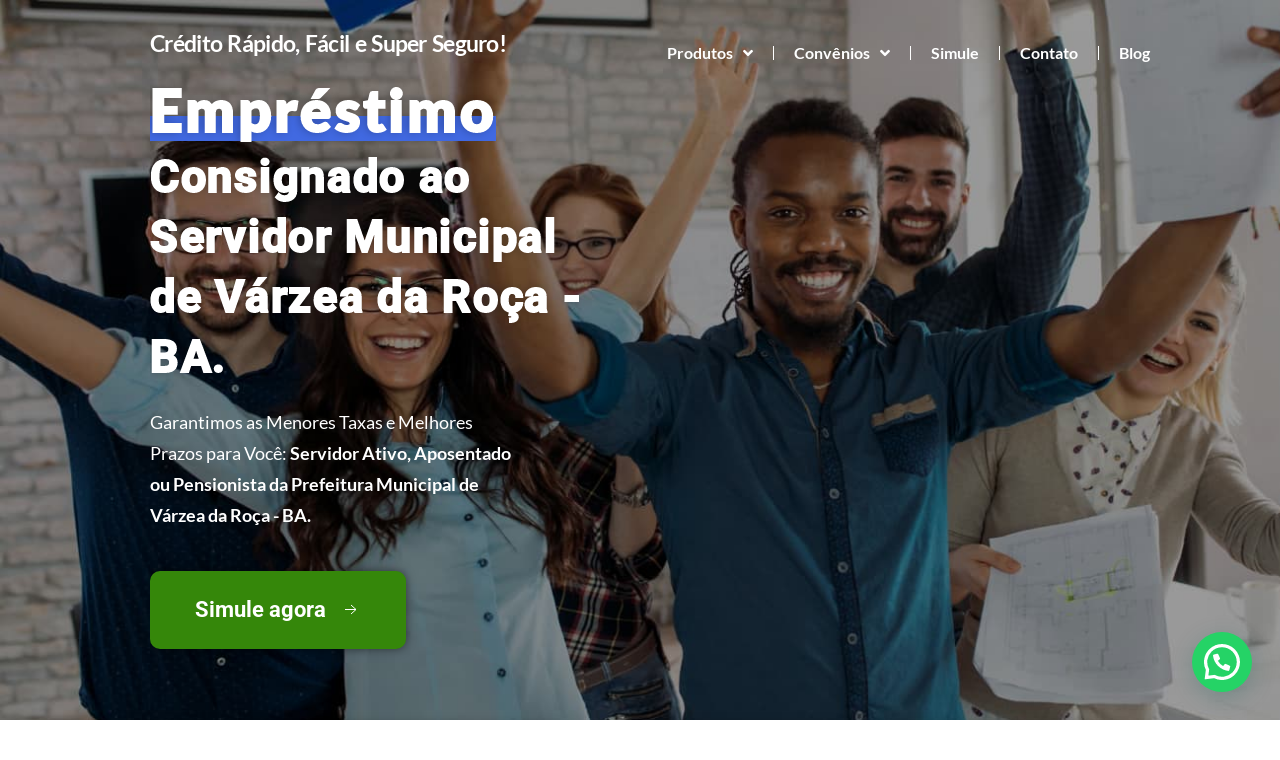

--- FILE ---
content_type: text/html; charset=UTF-8
request_url: https://meuemprestimo.com/consignado-prefeitura-varzea-da-roca-ba/
body_size: 246119
content:
<!DOCTYPE html>
<html lang="pt-BR">
<head>
	<meta charset="UTF-8">
		    <style>
        #wpadminbar #wp-admin-bar-p404_free_top_button .ab-icon:before {
            content: "\f103";
            color: red;
            top: 2px;
        }
    </style>
<script>
      if(typeof window.typebotWpUser === "undefined"){
      window.typebotWpUser = {
          "WP ID":"0",
          "WP Username":"",
          "WP Email":"",
          "WP First name":"",
          "WP Last name":""
        }
      }
      </script><meta name='robots' content='index, follow, max-image-preview:large, max-snippet:-1, max-video-preview:-1' />

	<!-- This site is optimized with the Yoast SEO plugin v20.11 - https://yoast.com/wordpress/plugins/seo/ -->
	<title>Empréstimo Servidor Municipal de Várzea da Roça - BA. Compare as Taxas! - MeuEmpréstimo.com</title>
	<meta name="description" content="Empresa recomendada. Menor taxa garantida. Crédito consignado aos Servidores Públicos e Pensionistas da Prefeitura Municipal de Várzea da Roça - BA.Simule, Compare e Contrate Online." />
	<link rel="canonical" href="https://meuemprestimo.com/consignado-prefeitura-varzea-da-roca-ba/" />
	<meta property="og:locale" content="pt_BR" />
	<meta property="og:type" content="article" />
	<meta property="og:title" content="Empréstimo Servidor Municipal de Várzea da Roça - BA. Compare as Taxas! - MeuEmpréstimo.com" />
	<meta property="og:description" content="Empresa recomendada. Menor taxa garantida. Crédito consignado aos Servidores Públicos e Pensionistas da Prefeitura Municipal de Várzea da Roça - BA.Simule, Compare e Contrate Online." />
	<meta property="og:url" content="https://meuemprestimo.com/consignado-prefeitura-varzea-da-roca-ba/" />
	<meta property="og:site_name" content="MeuEmpréstimo.com" />
	<meta property="article:modified_time" content="2024-07-04T00:56:43+00:00" />
	<meta property="og:image" content="https://meuemprestimo.com/wp-content/uploads/2022/10/icone.png" />
	<meta name="twitter:card" content="summary_large_image" />
	<meta name="twitter:label1" content="Est. tempo de leitura" />
	<meta name="twitter:data1" content="37 minutos" />
	<script type="application/ld+json" class="yoast-schema-graph">{"@context":"https://schema.org","@graph":[{"@type":"WebPage","@id":"https://meuemprestimo.com/consignado-prefeitura-varzea-da-roca-ba/","url":"https://meuemprestimo.com/consignado-prefeitura-varzea-da-roca-ba/","name":"Empréstimo Servidor Municipal de Várzea da Roça - BA. Compare as Taxas! - MeuEmpréstimo.com","isPartOf":{"@id":"https://meuemprestimo.com/#website"},"primaryImageOfPage":{"@id":"https://meuemprestimo.com/consignado-prefeitura-varzea-da-roca-ba/#primaryimage"},"image":{"@id":"https://meuemprestimo.com/consignado-prefeitura-varzea-da-roca-ba/#primaryimage"},"thumbnailUrl":"https://meuemprestimo.com/wp-content/uploads/2022/10/icone.png","datePublished":"2024-07-04T00:44:48+00:00","dateModified":"2024-07-04T00:56:43+00:00","description":"Empresa recomendada. Menor taxa garantida. Crédito consignado aos Servidores Públicos e Pensionistas da Prefeitura Municipal de Várzea da Roça - BA.Simule, Compare e Contrate Online.","breadcrumb":{"@id":"https://meuemprestimo.com/consignado-prefeitura-varzea-da-roca-ba/#breadcrumb"},"inLanguage":"pt-BR","potentialAction":[{"@type":"ReadAction","target":["https://meuemprestimo.com/consignado-prefeitura-varzea-da-roca-ba/"]}]},{"@type":"ImageObject","inLanguage":"pt-BR","@id":"https://meuemprestimo.com/consignado-prefeitura-varzea-da-roca-ba/#primaryimage","url":"https://meuemprestimo.com/wp-content/uploads/2022/10/icone.png","contentUrl":"https://meuemprestimo.com/wp-content/uploads/2022/10/icone.png","width":200,"height":200},{"@type":"BreadcrumbList","@id":"https://meuemprestimo.com/consignado-prefeitura-varzea-da-roca-ba/#breadcrumb","itemListElement":[{"@type":"ListItem","position":1,"name":"Início","item":"https://meuemprestimo.com/"},{"@type":"ListItem","position":2,"name":"Empréstimo Servidor Municipal de Várzea da Roça &#8211; BA. Compare as Taxas!"}]},{"@type":"WebSite","@id":"https://meuemprestimo.com/#website","url":"https://meuemprestimo.com/","name":"MeuEmpréstimo.com","description":"Empréstimo Consignado Online para Servidores Públicos Federais, Estaduais, Municipais, Aposentados e Pensionistas do INSS com as Menores Taxas do mercado. Simule agora!","publisher":{"@id":"https://meuemprestimo.com/#organization"},"potentialAction":[{"@type":"SearchAction","target":{"@type":"EntryPoint","urlTemplate":"https://meuemprestimo.com/?s={search_term_string}"},"query-input":"required name=search_term_string"}],"inLanguage":"pt-BR"},{"@type":"Organization","@id":"https://meuemprestimo.com/#organization","name":"MeuEmpréstimo.com","url":"https://meuemprestimo.com/","logo":{"@type":"ImageObject","inLanguage":"pt-BR","@id":"https://meuemprestimo.com/#/schema/logo/image/","url":"https://meuemprestimo.com/wp-content/uploads/2022/10/Meuemprestimo.com_-2.png","contentUrl":"https://meuemprestimo.com/wp-content/uploads/2022/10/Meuemprestimo.com_-2.png","width":500,"height":500,"caption":"MeuEmpréstimo.com"},"image":{"@id":"https://meuemprestimo.com/#/schema/logo/image/"}}]}</script>
	<!-- / Yoast SEO plugin. -->


<link rel='dns-prefetch' href='//www.googletagmanager.com' />
<link rel="alternate" type="application/rss+xml" title="Feed para MeuEmpréstimo.com &raquo;" href="https://meuemprestimo.com/feed/" />
<link rel="alternate" type="application/rss+xml" title="Feed de comentários para MeuEmpréstimo.com &raquo;" href="https://meuemprestimo.com/comments/feed/" />
<link rel="alternate" title="oEmbed (JSON)" type="application/json+oembed" href="https://meuemprestimo.com/wp-json/oembed/1.0/embed?url=https%3A%2F%2Fmeuemprestimo.com%2Fconsignado-prefeitura-varzea-da-roca-ba%2F" />
<link rel="alternate" title="oEmbed (XML)" type="text/xml+oembed" href="https://meuemprestimo.com/wp-json/oembed/1.0/embed?url=https%3A%2F%2Fmeuemprestimo.com%2Fconsignado-prefeitura-varzea-da-roca-ba%2F&#038;format=xml" />
<style id='wp-img-auto-sizes-contain-inline-css'>
img:is([sizes=auto i],[sizes^="auto," i]){contain-intrinsic-size:3000px 1500px}
/*# sourceURL=wp-img-auto-sizes-contain-inline-css */
</style>
<link rel='stylesheet' id='astra-theme-css-css' href='https://meuemprestimo.com/wp-content/themes/astra/assets/css/minified/main.min.css?ver=4.8.13' media='all' />
<style id='astra-theme-css-inline-css'>
:root{--ast-post-nav-space:0;--ast-container-default-xlg-padding:3em;--ast-container-default-lg-padding:3em;--ast-container-default-slg-padding:2em;--ast-container-default-md-padding:3em;--ast-container-default-sm-padding:3em;--ast-container-default-xs-padding:2.4em;--ast-container-default-xxs-padding:1.8em;--ast-code-block-background:#EEEEEE;--ast-comment-inputs-background:#FAFAFA;--ast-normal-container-width:1200px;--ast-narrow-container-width:750px;--ast-blog-title-font-weight:normal;--ast-blog-meta-weight:inherit;--ast-global-color-primary:var(--ast-global-color-5);--ast-global-color-secondary:var(--ast-global-color-4);--ast-global-color-alternate-background:var(--ast-global-color-7);--ast-global-color-subtle-background:var(--ast-global-color-6);}html{font-size:93.75%;}a{color:var(--ast-global-color-0);}a:hover,a:focus{color:var(--ast-global-color-1);}body,button,input,select,textarea,.ast-button,.ast-custom-button{font-family:-apple-system,BlinkMacSystemFont,Segoe UI,Roboto,Oxygen-Sans,Ubuntu,Cantarell,Helvetica Neue,sans-serif;font-weight:inherit;font-size:15px;font-size:1rem;line-height:var(--ast-body-line-height,1.65em);}blockquote{color:var(--ast-global-color-3);}h1,.entry-content h1,h2,.entry-content h2,h3,.entry-content h3,h4,.entry-content h4,h5,.entry-content h5,h6,.entry-content h6,.site-title,.site-title a{font-weight:600;}.site-title{font-size:35px;font-size:2.3333333333333rem;display:block;}.site-header .site-description{font-size:15px;font-size:1rem;display:none;}.entry-title{font-size:26px;font-size:1.7333333333333rem;}.archive .ast-article-post .ast-article-inner,.blog .ast-article-post .ast-article-inner,.archive .ast-article-post .ast-article-inner:hover,.blog .ast-article-post .ast-article-inner:hover{overflow:hidden;}h1,.entry-content h1{font-size:40px;font-size:2.6666666666667rem;font-weight:600;line-height:1.4em;}h2,.entry-content h2{font-size:32px;font-size:2.1333333333333rem;font-weight:600;line-height:1.3em;}h3,.entry-content h3{font-size:26px;font-size:1.7333333333333rem;font-weight:600;line-height:1.3em;}h4,.entry-content h4{font-size:24px;font-size:1.6rem;line-height:1.2em;font-weight:600;}h5,.entry-content h5{font-size:20px;font-size:1.3333333333333rem;line-height:1.2em;font-weight:600;}h6,.entry-content h6{font-size:16px;font-size:1.0666666666667rem;line-height:1.25em;font-weight:600;}::selection{background-color:var(--ast-global-color-0);color:#ffffff;}body,h1,.entry-title a,.entry-content h1,h2,.entry-content h2,h3,.entry-content h3,h4,.entry-content h4,h5,.entry-content h5,h6,.entry-content h6{color:var(--ast-global-color-3);}.tagcloud a:hover,.tagcloud a:focus,.tagcloud a.current-item{color:#ffffff;border-color:var(--ast-global-color-0);background-color:var(--ast-global-color-0);}input:focus,input[type="text"]:focus,input[type="email"]:focus,input[type="url"]:focus,input[type="password"]:focus,input[type="reset"]:focus,input[type="search"]:focus,textarea:focus{border-color:var(--ast-global-color-0);}input[type="radio"]:checked,input[type=reset],input[type="checkbox"]:checked,input[type="checkbox"]:hover:checked,input[type="checkbox"]:focus:checked,input[type=range]::-webkit-slider-thumb{border-color:var(--ast-global-color-0);background-color:var(--ast-global-color-0);box-shadow:none;}.site-footer a:hover + .post-count,.site-footer a:focus + .post-count{background:var(--ast-global-color-0);border-color:var(--ast-global-color-0);}.single .nav-links .nav-previous,.single .nav-links .nav-next{color:var(--ast-global-color-0);}.entry-meta,.entry-meta *{line-height:1.45;color:var(--ast-global-color-0);}.entry-meta a:not(.ast-button):hover,.entry-meta a:not(.ast-button):hover *,.entry-meta a:not(.ast-button):focus,.entry-meta a:not(.ast-button):focus *,.page-links > .page-link,.page-links .page-link:hover,.post-navigation a:hover{color:var(--ast-global-color-1);}#cat option,.secondary .calendar_wrap thead a,.secondary .calendar_wrap thead a:visited{color:var(--ast-global-color-0);}.secondary .calendar_wrap #today,.ast-progress-val span{background:var(--ast-global-color-0);}.secondary a:hover + .post-count,.secondary a:focus + .post-count{background:var(--ast-global-color-0);border-color:var(--ast-global-color-0);}.calendar_wrap #today > a{color:#ffffff;}.page-links .page-link,.single .post-navigation a{color:var(--ast-global-color-0);}.ast-search-menu-icon .search-form button.search-submit{padding:0 4px;}.ast-search-menu-icon form.search-form{padding-right:0;}.ast-search-menu-icon.slide-search input.search-field{width:0;}.ast-header-search .ast-search-menu-icon.ast-dropdown-active .search-form,.ast-header-search .ast-search-menu-icon.ast-dropdown-active .search-field:focus{transition:all 0.2s;}.search-form input.search-field:focus{outline:none;}.ast-archive-title{color:var(--ast-global-color-2);}.widget-title,.widget .wp-block-heading{font-size:21px;font-size:1.4rem;color:var(--ast-global-color-2);}.single .ast-author-details .author-title{color:var(--ast-global-color-1);}.ast-single-post .entry-content a,.ast-comment-content a:not(.ast-comment-edit-reply-wrap a){text-decoration:underline;}.ast-single-post .wp-block-button .wp-block-button__link,.ast-single-post .elementor-button-wrapper .elementor-button,.ast-single-post .entry-content .uagb-tab a,.ast-single-post .entry-content .uagb-ifb-cta a,.ast-single-post .entry-content .wp-block-uagb-buttons a,.ast-single-post .entry-content .uabb-module-content a,.ast-single-post .entry-content .uagb-post-grid a,.ast-single-post .entry-content .uagb-timeline a,.ast-single-post .entry-content .uagb-toc__wrap a,.ast-single-post .entry-content .uagb-taxomony-box a,.ast-single-post .entry-content .woocommerce a,.entry-content .wp-block-latest-posts > li > a,.ast-single-post .entry-content .wp-block-file__button,li.ast-post-filter-single,.ast-single-post .wp-block-buttons .wp-block-button.is-style-outline .wp-block-button__link,.ast-single-post .ast-comment-content .comment-reply-link,.ast-single-post .ast-comment-content .comment-edit-link{text-decoration:none;}.ast-search-menu-icon.slide-search a:focus-visible:focus-visible,.astra-search-icon:focus-visible,#close:focus-visible,a:focus-visible,.ast-menu-toggle:focus-visible,.site .skip-link:focus-visible,.wp-block-loginout input:focus-visible,.wp-block-search.wp-block-search__button-inside .wp-block-search__inside-wrapper,.ast-header-navigation-arrow:focus-visible,.woocommerce .wc-proceed-to-checkout > .checkout-button:focus-visible,.woocommerce .woocommerce-MyAccount-navigation ul li a:focus-visible,.ast-orders-table__row .ast-orders-table__cell:focus-visible,.woocommerce .woocommerce-order-details .order-again > .button:focus-visible,.woocommerce .woocommerce-message a.button.wc-forward:focus-visible,.woocommerce #minus_qty:focus-visible,.woocommerce #plus_qty:focus-visible,a#ast-apply-coupon:focus-visible,.woocommerce .woocommerce-info a:focus-visible,.woocommerce .astra-shop-summary-wrap a:focus-visible,.woocommerce a.wc-forward:focus-visible,#ast-apply-coupon:focus-visible,.woocommerce-js .woocommerce-mini-cart-item a.remove:focus-visible,#close:focus-visible,.button.search-submit:focus-visible,#search_submit:focus,.normal-search:focus-visible,.ast-header-account-wrap:focus-visible,.woocommerce .ast-on-card-button.ast-quick-view-trigger:focus{outline-style:dotted;outline-color:inherit;outline-width:thin;}input:focus,input[type="text"]:focus,input[type="email"]:focus,input[type="url"]:focus,input[type="password"]:focus,input[type="reset"]:focus,input[type="search"]:focus,input[type="number"]:focus,textarea:focus,.wp-block-search__input:focus,[data-section="section-header-mobile-trigger"] .ast-button-wrap .ast-mobile-menu-trigger-minimal:focus,.ast-mobile-popup-drawer.active .menu-toggle-close:focus,.woocommerce-ordering select.orderby:focus,#ast-scroll-top:focus,#coupon_code:focus,.woocommerce-page #comment:focus,.woocommerce #reviews #respond input#submit:focus,.woocommerce a.add_to_cart_button:focus,.woocommerce .button.single_add_to_cart_button:focus,.woocommerce .woocommerce-cart-form button:focus,.woocommerce .woocommerce-cart-form__cart-item .quantity .qty:focus,.woocommerce .woocommerce-billing-fields .woocommerce-billing-fields__field-wrapper .woocommerce-input-wrapper > .input-text:focus,.woocommerce #order_comments:focus,.woocommerce #place_order:focus,.woocommerce .woocommerce-address-fields .woocommerce-address-fields__field-wrapper .woocommerce-input-wrapper > .input-text:focus,.woocommerce .woocommerce-MyAccount-content form button:focus,.woocommerce .woocommerce-MyAccount-content .woocommerce-EditAccountForm .woocommerce-form-row .woocommerce-Input.input-text:focus,.woocommerce .ast-woocommerce-container .woocommerce-pagination ul.page-numbers li a:focus,body #content .woocommerce form .form-row .select2-container--default .select2-selection--single:focus,#ast-coupon-code:focus,.woocommerce.woocommerce-js .quantity input[type=number]:focus,.woocommerce-js .woocommerce-mini-cart-item .quantity input[type=number]:focus,.woocommerce p#ast-coupon-trigger:focus{border-style:dotted;border-color:inherit;border-width:thin;}input{outline:none;}.ast-logo-title-inline .site-logo-img{padding-right:1em;}.site-logo-img img{ transition:all 0.2s linear;}body .ast-oembed-container *{position:absolute;top:0;width:100%;height:100%;left:0;}body .wp-block-embed-pocket-casts .ast-oembed-container *{position:unset;}.ast-single-post-featured-section + article {margin-top: 2em;}.site-content .ast-single-post-featured-section img {width: 100%;overflow: hidden;object-fit: cover;}.site > .ast-single-related-posts-container {margin-top: 0;}@media (min-width: 922px) {.ast-desktop .ast-container--narrow {max-width: var(--ast-narrow-container-width);margin: 0 auto;}}@media (max-width:921.9px){#ast-desktop-header{display:none;}}@media (min-width:922px){#ast-mobile-header{display:none;}}.wp-block-buttons.aligncenter{justify-content:center;}@media (max-width:921px){.ast-theme-transparent-header #primary,.ast-theme-transparent-header #secondary{padding:0;}}@media (max-width:921px){.ast-plain-container.ast-no-sidebar #primary{padding:0;}}.ast-plain-container.ast-no-sidebar #primary{margin-top:0;margin-bottom:0;}@media (min-width:1200px){.ast-plain-container.ast-no-sidebar #primary{margin-top:60px;margin-bottom:60px;}}.wp-block-button.is-style-outline .wp-block-button__link{border-color:var(--ast-global-color-0);}div.wp-block-button.is-style-outline > .wp-block-button__link:not(.has-text-color),div.wp-block-button.wp-block-button__link.is-style-outline:not(.has-text-color){color:var(--ast-global-color-0);}.wp-block-button.is-style-outline .wp-block-button__link:hover,.wp-block-buttons .wp-block-button.is-style-outline .wp-block-button__link:focus,.wp-block-buttons .wp-block-button.is-style-outline > .wp-block-button__link:not(.has-text-color):hover,.wp-block-buttons .wp-block-button.wp-block-button__link.is-style-outline:not(.has-text-color):hover{color:#ffffff;background-color:var(--ast-global-color-1);border-color:var(--ast-global-color-1);}.post-page-numbers.current .page-link,.ast-pagination .page-numbers.current{color:#ffffff;border-color:var(--ast-global-color-0);background-color:var(--ast-global-color-0);}.wp-block-button.is-style-outline .wp-block-button__link.wp-element-button,.ast-outline-button{border-color:var(--ast-global-color-0);font-family:inherit;font-weight:inherit;line-height:1em;}.wp-block-buttons .wp-block-button.is-style-outline > .wp-block-button__link:not(.has-text-color),.wp-block-buttons .wp-block-button.wp-block-button__link.is-style-outline:not(.has-text-color),.ast-outline-button{color:var(--ast-global-color-0);}.wp-block-button.is-style-outline .wp-block-button__link:hover,.wp-block-buttons .wp-block-button.is-style-outline .wp-block-button__link:focus,.wp-block-buttons .wp-block-button.is-style-outline > .wp-block-button__link:not(.has-text-color):hover,.wp-block-buttons .wp-block-button.wp-block-button__link.is-style-outline:not(.has-text-color):hover,.ast-outline-button:hover,.ast-outline-button:focus,.wp-block-uagb-buttons-child .uagb-buttons-repeater.ast-outline-button:hover,.wp-block-uagb-buttons-child .uagb-buttons-repeater.ast-outline-button:focus{color:#ffffff;background-color:var(--ast-global-color-1);border-color:var(--ast-global-color-1);}.wp-block-button .wp-block-button__link.wp-element-button.is-style-outline:not(.has-background),.wp-block-button.is-style-outline>.wp-block-button__link.wp-element-button:not(.has-background),.ast-outline-button{background-color:transparent;}.entry-content[data-ast-blocks-layout] > figure{margin-bottom:1em;}h1.widget-title{font-weight:600;}h2.widget-title{font-weight:600;}h3.widget-title{font-weight:600;}#page{display:flex;flex-direction:column;min-height:100vh;}.ast-404-layout-1 h1.page-title{color:var(--ast-global-color-2);}.single .post-navigation a{line-height:1em;height:inherit;}.error-404 .page-sub-title{font-size:1.5rem;font-weight:inherit;}.search .site-content .content-area .search-form{margin-bottom:0;}#page .site-content{flex-grow:1;}.widget{margin-bottom:1.25em;}#secondary li{line-height:1.5em;}#secondary .wp-block-group h2{margin-bottom:0.7em;}#secondary h2{font-size:1.7rem;}.ast-separate-container .ast-article-post,.ast-separate-container .ast-article-single,.ast-separate-container .comment-respond{padding:3em;}.ast-separate-container .ast-article-single .ast-article-single{padding:0;}.ast-article-single .wp-block-post-template-is-layout-grid{padding-left:0;}.ast-separate-container .comments-title,.ast-narrow-container .comments-title{padding:1.5em 2em;}.ast-page-builder-template .comment-form-textarea,.ast-comment-formwrap .ast-grid-common-col{padding:0;}.ast-comment-formwrap{padding:0;display:inline-flex;column-gap:20px;width:100%;margin-left:0;margin-right:0;}.comments-area textarea#comment:focus,.comments-area textarea#comment:active,.comments-area .ast-comment-formwrap input[type="text"]:focus,.comments-area .ast-comment-formwrap input[type="text"]:active {box-shadow:none;outline:none;}.archive.ast-page-builder-template .entry-header{margin-top:2em;}.ast-page-builder-template .ast-comment-formwrap{width:100%;}.entry-title{margin-bottom:0.5em;}.ast-archive-description p{font-size:inherit;font-weight:inherit;line-height:inherit;}.ast-separate-container .ast-comment-list li.depth-1,.hentry{margin-bottom:2em;}@media (min-width:921px){.ast-left-sidebar.ast-page-builder-template #secondary,.archive.ast-right-sidebar.ast-page-builder-template .site-main{padding-left:20px;padding-right:20px;}}@media (max-width:544px){.ast-comment-formwrap.ast-row{column-gap:10px;display:inline-block;}#ast-commentform .ast-grid-common-col{position:relative;width:100%;}}@media (min-width:1201px){.ast-separate-container .ast-article-post,.ast-separate-container .ast-article-single,.ast-separate-container .ast-author-box,.ast-separate-container .ast-404-layout-1,.ast-separate-container .no-results{padding:3em;}}@media (max-width:921px){.ast-separate-container #primary,.ast-separate-container #secondary{padding:1.5em 0;}#primary,#secondary{padding:1.5em 0;margin:0;}.ast-left-sidebar #content > .ast-container{display:flex;flex-direction:column-reverse;width:100%;}}@media (min-width:922px){.ast-separate-container.ast-right-sidebar #primary,.ast-separate-container.ast-left-sidebar #primary{border:0;}.search-no-results.ast-separate-container #primary{margin-bottom:4em;}}.wp-block-button .wp-block-button__link{color:#ffffff;}.wp-block-button .wp-block-button__link:hover,.wp-block-button .wp-block-button__link:focus{color:#ffffff;background-color:var(--ast-global-color-1);border-color:var(--ast-global-color-1);}.elementor-widget-heading h1.elementor-heading-title{line-height:1.4em;}.elementor-widget-heading h2.elementor-heading-title{line-height:1.3em;}.elementor-widget-heading h3.elementor-heading-title{line-height:1.3em;}.elementor-widget-heading h4.elementor-heading-title{line-height:1.2em;}.elementor-widget-heading h5.elementor-heading-title{line-height:1.2em;}.elementor-widget-heading h6.elementor-heading-title{line-height:1.25em;}.wp-block-button .wp-block-button__link,.wp-block-search .wp-block-search__button,body .wp-block-file .wp-block-file__button{border-color:var(--ast-global-color-0);background-color:var(--ast-global-color-0);color:#ffffff;font-family:inherit;font-weight:inherit;line-height:1em;padding-top:15px;padding-right:30px;padding-bottom:15px;padding-left:30px;}@media (max-width:921px){.wp-block-button .wp-block-button__link,.wp-block-search .wp-block-search__button,body .wp-block-file .wp-block-file__button{padding-top:14px;padding-right:28px;padding-bottom:14px;padding-left:28px;}}@media (max-width:544px){.wp-block-button .wp-block-button__link,.wp-block-search .wp-block-search__button,body .wp-block-file .wp-block-file__button{padding-top:12px;padding-right:24px;padding-bottom:12px;padding-left:24px;}}.menu-toggle,button,.ast-button,.ast-custom-button,.button,input#submit,input[type="button"],input[type="submit"],input[type="reset"],form[CLASS*="wp-block-search__"].wp-block-search .wp-block-search__inside-wrapper .wp-block-search__button,body .wp-block-file .wp-block-file__button,.search .search-submit{border-style:solid;border-top-width:0;border-right-width:0;border-left-width:0;border-bottom-width:0;color:#ffffff;border-color:var(--ast-global-color-0);background-color:var(--ast-global-color-0);padding-top:15px;padding-right:30px;padding-bottom:15px;padding-left:30px;font-family:inherit;font-weight:inherit;line-height:1em;}button:focus,.menu-toggle:hover,button:hover,.ast-button:hover,.ast-custom-button:hover .button:hover,.ast-custom-button:hover ,input[type=reset]:hover,input[type=reset]:focus,input#submit:hover,input#submit:focus,input[type="button"]:hover,input[type="button"]:focus,input[type="submit"]:hover,input[type="submit"]:focus,form[CLASS*="wp-block-search__"].wp-block-search .wp-block-search__inside-wrapper .wp-block-search__button:hover,form[CLASS*="wp-block-search__"].wp-block-search .wp-block-search__inside-wrapper .wp-block-search__button:focus,body .wp-block-file .wp-block-file__button:hover,body .wp-block-file .wp-block-file__button:focus{color:#ffffff;background-color:var(--ast-global-color-1);border-color:var(--ast-global-color-1);}form[CLASS*="wp-block-search__"].wp-block-search .wp-block-search__inside-wrapper .wp-block-search__button.has-icon{padding-top:calc(15px - 3px);padding-right:calc(30px - 3px);padding-bottom:calc(15px - 3px);padding-left:calc(30px - 3px);}@media (max-width:921px){.menu-toggle,button,.ast-button,.ast-custom-button,.button,input#submit,input[type="button"],input[type="submit"],input[type="reset"],form[CLASS*="wp-block-search__"].wp-block-search .wp-block-search__inside-wrapper .wp-block-search__button,body .wp-block-file .wp-block-file__button,.search .search-submit{padding-top:14px;padding-right:28px;padding-bottom:14px;padding-left:28px;}}@media (max-width:544px){.menu-toggle,button,.ast-button,.ast-custom-button,.button,input#submit,input[type="button"],input[type="submit"],input[type="reset"],form[CLASS*="wp-block-search__"].wp-block-search .wp-block-search__inside-wrapper .wp-block-search__button,body .wp-block-file .wp-block-file__button,.search .search-submit{padding-top:12px;padding-right:24px;padding-bottom:12px;padding-left:24px;}}@media (max-width:921px){.ast-mobile-header-stack .main-header-bar .ast-search-menu-icon{display:inline-block;}.ast-header-break-point.ast-header-custom-item-outside .ast-mobile-header-stack .main-header-bar .ast-search-icon{margin:0;}.ast-comment-avatar-wrap img{max-width:2.5em;}.ast-comment-meta{padding:0 1.8888em 1.3333em;}.ast-separate-container .ast-comment-list li.depth-1{padding:1.5em 2.14em;}.ast-separate-container .comment-respond{padding:2em 2.14em;}}@media (min-width:544px){.ast-container{max-width:100%;}}@media (max-width:544px){.ast-separate-container .ast-article-post,.ast-separate-container .ast-article-single,.ast-separate-container .comments-title,.ast-separate-container .ast-archive-description{padding:1.5em 1em;}.ast-separate-container #content .ast-container{padding-left:0.54em;padding-right:0.54em;}.ast-separate-container .ast-comment-list .bypostauthor{padding:.5em;}.ast-search-menu-icon.ast-dropdown-active .search-field{width:170px;}} #ast-mobile-header .ast-site-header-cart-li a{pointer-events:none;}.ast-separate-container{background-color:var(--ast-global-color-4);}@media (max-width:921px){.site-title{display:block;}.site-header .site-description{display:none;}h1,.entry-content h1{font-size:30px;}h2,.entry-content h2{font-size:25px;}h3,.entry-content h3{font-size:20px;}}@media (max-width:544px){.site-title{display:block;}.site-header .site-description{display:none;}h1,.entry-content h1{font-size:30px;}h2,.entry-content h2{font-size:25px;}h3,.entry-content h3{font-size:20px;}}@media (max-width:921px){html{font-size:85.5%;}}@media (max-width:544px){html{font-size:85.5%;}}@media (min-width:922px){.ast-container{max-width:1240px;}}@media (min-width:922px){.site-content .ast-container{display:flex;}}@media (max-width:921px){.site-content .ast-container{flex-direction:column;}}@media (min-width:922px){.main-header-menu .sub-menu .menu-item.ast-left-align-sub-menu:hover > .sub-menu,.main-header-menu .sub-menu .menu-item.ast-left-align-sub-menu.focus > .sub-menu{margin-left:-0px;}}.site .comments-area{padding-bottom:3em;}.wp-block-file {display: flex;align-items: center;flex-wrap: wrap;justify-content: space-between;}.wp-block-pullquote {border: none;}.wp-block-pullquote blockquote::before {content: "\201D";font-family: "Helvetica",sans-serif;display: flex;transform: rotate( 180deg );font-size: 6rem;font-style: normal;line-height: 1;font-weight: bold;align-items: center;justify-content: center;}.has-text-align-right > blockquote::before {justify-content: flex-start;}.has-text-align-left > blockquote::before {justify-content: flex-end;}figure.wp-block-pullquote.is-style-solid-color blockquote {max-width: 100%;text-align: inherit;}:root {--wp--custom--ast-default-block-top-padding: 3em;--wp--custom--ast-default-block-right-padding: 3em;--wp--custom--ast-default-block-bottom-padding: 3em;--wp--custom--ast-default-block-left-padding: 3em;--wp--custom--ast-container-width: 1200px;--wp--custom--ast-content-width-size: 1200px;--wp--custom--ast-wide-width-size: calc(1200px + var(--wp--custom--ast-default-block-left-padding) + var(--wp--custom--ast-default-block-right-padding));}.ast-narrow-container {--wp--custom--ast-content-width-size: 750px;--wp--custom--ast-wide-width-size: 750px;}@media(max-width: 921px) {:root {--wp--custom--ast-default-block-top-padding: 3em;--wp--custom--ast-default-block-right-padding: 2em;--wp--custom--ast-default-block-bottom-padding: 3em;--wp--custom--ast-default-block-left-padding: 2em;}}@media(max-width: 544px) {:root {--wp--custom--ast-default-block-top-padding: 3em;--wp--custom--ast-default-block-right-padding: 1.5em;--wp--custom--ast-default-block-bottom-padding: 3em;--wp--custom--ast-default-block-left-padding: 1.5em;}}.entry-content > .wp-block-group,.entry-content > .wp-block-cover,.entry-content > .wp-block-columns {padding-top: var(--wp--custom--ast-default-block-top-padding);padding-right: var(--wp--custom--ast-default-block-right-padding);padding-bottom: var(--wp--custom--ast-default-block-bottom-padding);padding-left: var(--wp--custom--ast-default-block-left-padding);}.ast-plain-container.ast-no-sidebar .entry-content > .alignfull,.ast-page-builder-template .ast-no-sidebar .entry-content > .alignfull {margin-left: calc( -50vw + 50%);margin-right: calc( -50vw + 50%);max-width: 100vw;width: 100vw;}.ast-plain-container.ast-no-sidebar .entry-content .alignfull .alignfull,.ast-page-builder-template.ast-no-sidebar .entry-content .alignfull .alignfull,.ast-plain-container.ast-no-sidebar .entry-content .alignfull .alignwide,.ast-page-builder-template.ast-no-sidebar .entry-content .alignfull .alignwide,.ast-plain-container.ast-no-sidebar .entry-content .alignwide .alignfull,.ast-page-builder-template.ast-no-sidebar .entry-content .alignwide .alignfull,.ast-plain-container.ast-no-sidebar .entry-content .alignwide .alignwide,.ast-page-builder-template.ast-no-sidebar .entry-content .alignwide .alignwide,.ast-plain-container.ast-no-sidebar .entry-content .wp-block-column .alignfull,.ast-page-builder-template.ast-no-sidebar .entry-content .wp-block-column .alignfull,.ast-plain-container.ast-no-sidebar .entry-content .wp-block-column .alignwide,.ast-page-builder-template.ast-no-sidebar .entry-content .wp-block-column .alignwide {margin-left: auto;margin-right: auto;width: 100%;}[data-ast-blocks-layout] .wp-block-separator:not(.is-style-dots) {height: 0;}[data-ast-blocks-layout] .wp-block-separator {margin: 20px auto;}[data-ast-blocks-layout] .wp-block-separator:not(.is-style-wide):not(.is-style-dots) {max-width: 100px;}[data-ast-blocks-layout] .wp-block-separator.has-background {padding: 0;}.entry-content[data-ast-blocks-layout] > * {max-width: var(--wp--custom--ast-content-width-size);margin-left: auto;margin-right: auto;}.entry-content[data-ast-blocks-layout] > .alignwide {max-width: var(--wp--custom--ast-wide-width-size);}.entry-content[data-ast-blocks-layout] .alignfull {max-width: none;}.entry-content .wp-block-columns {margin-bottom: 0;}blockquote {margin: 1.5em;border-color: rgba(0,0,0,0.05);}.wp-block-quote:not(.has-text-align-right):not(.has-text-align-center) {border-left: 5px solid rgba(0,0,0,0.05);}.has-text-align-right > blockquote,blockquote.has-text-align-right {border-right: 5px solid rgba(0,0,0,0.05);}.has-text-align-left > blockquote,blockquote.has-text-align-left {border-left: 5px solid rgba(0,0,0,0.05);}.wp-block-site-tagline,.wp-block-latest-posts .read-more {margin-top: 15px;}.wp-block-loginout p label {display: block;}.wp-block-loginout p:not(.login-remember):not(.login-submit) input {width: 100%;}.wp-block-loginout input:focus {border-color: transparent;}.wp-block-loginout input:focus {outline: thin dotted;}.entry-content .wp-block-media-text .wp-block-media-text__content {padding: 0 0 0 8%;}.entry-content .wp-block-media-text.has-media-on-the-right .wp-block-media-text__content {padding: 0 8% 0 0;}.entry-content .wp-block-media-text.has-background .wp-block-media-text__content {padding: 8%;}.entry-content .wp-block-cover:not([class*="background-color"]):not(.has-text-color.has-link-color) .wp-block-cover__inner-container,.entry-content .wp-block-cover:not([class*="background-color"]) .wp-block-cover-image-text,.entry-content .wp-block-cover:not([class*="background-color"]) .wp-block-cover-text,.entry-content .wp-block-cover-image:not([class*="background-color"]) .wp-block-cover__inner-container,.entry-content .wp-block-cover-image:not([class*="background-color"]) .wp-block-cover-image-text,.entry-content .wp-block-cover-image:not([class*="background-color"]) .wp-block-cover-text {color: var(--ast-global-color-primary,var(--ast-global-color-5));}.wp-block-loginout .login-remember input {width: 1.1rem;height: 1.1rem;margin: 0 5px 4px 0;vertical-align: middle;}.wp-block-latest-posts > li > *:first-child,.wp-block-latest-posts:not(.is-grid) > li:first-child {margin-top: 0;}.entry-content > .wp-block-buttons,.entry-content > .wp-block-uagb-buttons {margin-bottom: 1.5em;}.wp-block-search__inside-wrapper .wp-block-search__input {padding: 0 10px;color: var(--ast-global-color-3);background: var(--ast-global-color-primary,var(--ast-global-color-5));border-color: var(--ast-border-color);}.wp-block-latest-posts .read-more {margin-bottom: 1.5em;}.wp-block-search__no-button .wp-block-search__inside-wrapper .wp-block-search__input {padding-top: 5px;padding-bottom: 5px;}.wp-block-latest-posts .wp-block-latest-posts__post-date,.wp-block-latest-posts .wp-block-latest-posts__post-author {font-size: 1rem;}.wp-block-latest-posts > li > *,.wp-block-latest-posts:not(.is-grid) > li {margin-top: 12px;margin-bottom: 12px;}.ast-page-builder-template .entry-content[data-ast-blocks-layout] > *,.ast-page-builder-template .entry-content[data-ast-blocks-layout] > .alignfull:not(.wp-block-group):not(.uagb-is-root-container) > * {max-width: none;}.ast-page-builder-template .entry-content[data-ast-blocks-layout] > .alignwide:not(.uagb-is-root-container) > * {max-width: var(--wp--custom--ast-wide-width-size);}.ast-page-builder-template .entry-content[data-ast-blocks-layout] > .inherit-container-width > *,.ast-page-builder-template .entry-content[data-ast-blocks-layout] > *:not(.wp-block-group):not(.uagb-is-root-container) > *,.entry-content[data-ast-blocks-layout] > .wp-block-cover .wp-block-cover__inner-container {max-width: var(--wp--custom--ast-content-width-size) ;margin-left: auto;margin-right: auto;}.entry-content[data-ast-blocks-layout] .wp-block-cover:not(.alignleft):not(.alignright) {width: auto;}@media(max-width: 1200px) {.ast-separate-container .entry-content > .alignfull,.ast-separate-container .entry-content[data-ast-blocks-layout] > .alignwide,.ast-plain-container .entry-content[data-ast-blocks-layout] > .alignwide,.ast-plain-container .entry-content .alignfull {margin-left: calc(-1 * min(var(--ast-container-default-xlg-padding),20px)) ;margin-right: calc(-1 * min(var(--ast-container-default-xlg-padding),20px));}}@media(min-width: 1201px) {.ast-separate-container .entry-content > .alignfull {margin-left: calc(-1 * var(--ast-container-default-xlg-padding) );margin-right: calc(-1 * var(--ast-container-default-xlg-padding) );}.ast-separate-container .entry-content[data-ast-blocks-layout] > .alignwide,.ast-plain-container .entry-content[data-ast-blocks-layout] > .alignwide {margin-left: calc(-1 * var(--wp--custom--ast-default-block-left-padding) );margin-right: calc(-1 * var(--wp--custom--ast-default-block-right-padding) );}}@media(min-width: 921px) {.ast-separate-container .entry-content .wp-block-group.alignwide:not(.inherit-container-width) > :where(:not(.alignleft):not(.alignright)),.ast-plain-container .entry-content .wp-block-group.alignwide:not(.inherit-container-width) > :where(:not(.alignleft):not(.alignright)) {max-width: calc( var(--wp--custom--ast-content-width-size) + 80px );}.ast-plain-container.ast-right-sidebar .entry-content[data-ast-blocks-layout] .alignfull,.ast-plain-container.ast-left-sidebar .entry-content[data-ast-blocks-layout] .alignfull {margin-left: -60px;margin-right: -60px;}}@media(min-width: 544px) {.entry-content > .alignleft {margin-right: 20px;}.entry-content > .alignright {margin-left: 20px;}}@media (max-width:544px){.wp-block-columns .wp-block-column:not(:last-child){margin-bottom:20px;}.wp-block-latest-posts{margin:0;}}@media( max-width: 600px ) {.entry-content .wp-block-media-text .wp-block-media-text__content,.entry-content .wp-block-media-text.has-media-on-the-right .wp-block-media-text__content {padding: 8% 0 0;}.entry-content .wp-block-media-text.has-background .wp-block-media-text__content {padding: 8%;}}.ast-narrow-container .site-content .wp-block-uagb-image--align-full .wp-block-uagb-image__figure {max-width: 100%;margin-left: auto;margin-right: auto;}:root .has-ast-global-color-0-color{color:var(--ast-global-color-0);}:root .has-ast-global-color-0-background-color{background-color:var(--ast-global-color-0);}:root .wp-block-button .has-ast-global-color-0-color{color:var(--ast-global-color-0);}:root .wp-block-button .has-ast-global-color-0-background-color{background-color:var(--ast-global-color-0);}:root .has-ast-global-color-1-color{color:var(--ast-global-color-1);}:root .has-ast-global-color-1-background-color{background-color:var(--ast-global-color-1);}:root .wp-block-button .has-ast-global-color-1-color{color:var(--ast-global-color-1);}:root .wp-block-button .has-ast-global-color-1-background-color{background-color:var(--ast-global-color-1);}:root .has-ast-global-color-2-color{color:var(--ast-global-color-2);}:root .has-ast-global-color-2-background-color{background-color:var(--ast-global-color-2);}:root .wp-block-button .has-ast-global-color-2-color{color:var(--ast-global-color-2);}:root .wp-block-button .has-ast-global-color-2-background-color{background-color:var(--ast-global-color-2);}:root .has-ast-global-color-3-color{color:var(--ast-global-color-3);}:root .has-ast-global-color-3-background-color{background-color:var(--ast-global-color-3);}:root .wp-block-button .has-ast-global-color-3-color{color:var(--ast-global-color-3);}:root .wp-block-button .has-ast-global-color-3-background-color{background-color:var(--ast-global-color-3);}:root .has-ast-global-color-4-color{color:var(--ast-global-color-4);}:root .has-ast-global-color-4-background-color{background-color:var(--ast-global-color-4);}:root .wp-block-button .has-ast-global-color-4-color{color:var(--ast-global-color-4);}:root .wp-block-button .has-ast-global-color-4-background-color{background-color:var(--ast-global-color-4);}:root .has-ast-global-color-5-color{color:var(--ast-global-color-5);}:root .has-ast-global-color-5-background-color{background-color:var(--ast-global-color-5);}:root .wp-block-button .has-ast-global-color-5-color{color:var(--ast-global-color-5);}:root .wp-block-button .has-ast-global-color-5-background-color{background-color:var(--ast-global-color-5);}:root .has-ast-global-color-6-color{color:var(--ast-global-color-6);}:root .has-ast-global-color-6-background-color{background-color:var(--ast-global-color-6);}:root .wp-block-button .has-ast-global-color-6-color{color:var(--ast-global-color-6);}:root .wp-block-button .has-ast-global-color-6-background-color{background-color:var(--ast-global-color-6);}:root .has-ast-global-color-7-color{color:var(--ast-global-color-7);}:root .has-ast-global-color-7-background-color{background-color:var(--ast-global-color-7);}:root .wp-block-button .has-ast-global-color-7-color{color:var(--ast-global-color-7);}:root .wp-block-button .has-ast-global-color-7-background-color{background-color:var(--ast-global-color-7);}:root .has-ast-global-color-8-color{color:var(--ast-global-color-8);}:root .has-ast-global-color-8-background-color{background-color:var(--ast-global-color-8);}:root .wp-block-button .has-ast-global-color-8-color{color:var(--ast-global-color-8);}:root .wp-block-button .has-ast-global-color-8-background-color{background-color:var(--ast-global-color-8);}:root{--ast-global-color-0:#0170B9;--ast-global-color-1:#3a3a3a;--ast-global-color-2:#3a3a3a;--ast-global-color-3:#4B4F58;--ast-global-color-4:#F5F5F5;--ast-global-color-5:#FFFFFF;--ast-global-color-6:#E5E5E5;--ast-global-color-7:#424242;--ast-global-color-8:#000000;}:root {--ast-border-color : var(--ast-global-color-6);}.ast-single-entry-banner {-js-display: flex;display: flex;flex-direction: column;justify-content: center;text-align: center;position: relative;background: #eeeeee;}.ast-single-entry-banner[data-banner-layout="layout-1"] {max-width: 1200px;background: inherit;padding: 20px 0;}.ast-single-entry-banner[data-banner-width-type="custom"] {margin: 0 auto;width: 100%;}.ast-single-entry-banner + .site-content .entry-header {margin-bottom: 0;}.site .ast-author-avatar {--ast-author-avatar-size: ;}a.ast-underline-text {text-decoration: underline;}.ast-container > .ast-terms-link {position: relative;display: block;}a.ast-button.ast-badge-tax {padding: 4px 8px;border-radius: 3px;font-size: inherit;}header.entry-header > *:not(:last-child){margin-bottom:10px;}.ast-archive-entry-banner {-js-display: flex;display: flex;flex-direction: column;justify-content: center;text-align: center;position: relative;background: #eeeeee;}.ast-archive-entry-banner[data-banner-width-type="custom"] {margin: 0 auto;width: 100%;}.ast-archive-entry-banner[data-banner-layout="layout-1"] {background: inherit;padding: 20px 0;text-align: left;}body.archive .ast-archive-description{max-width:1200px;width:100%;text-align:left;padding-top:3em;padding-right:3em;padding-bottom:3em;padding-left:3em;}body.archive .ast-archive-description .ast-archive-title,body.archive .ast-archive-description .ast-archive-title *{font-size:40px;font-size:2.6666666666667rem;}body.archive .ast-archive-description > *:not(:last-child){margin-bottom:10px;}@media (max-width:921px){body.archive .ast-archive-description{text-align:left;}}@media (max-width:544px){body.archive .ast-archive-description{text-align:left;}}.ast-breadcrumbs .trail-browse,.ast-breadcrumbs .trail-items,.ast-breadcrumbs .trail-items li{display:inline-block;margin:0;padding:0;border:none;background:inherit;text-indent:0;text-decoration:none;}.ast-breadcrumbs .trail-browse{font-size:inherit;font-style:inherit;font-weight:inherit;color:inherit;}.ast-breadcrumbs .trail-items{list-style:none;}.trail-items li::after{padding:0 0.3em;content:"\00bb";}.trail-items li:last-of-type::after{display:none;}h1,.entry-content h1,h2,.entry-content h2,h3,.entry-content h3,h4,.entry-content h4,h5,.entry-content h5,h6,.entry-content h6{color:var(--ast-global-color-2);}.entry-title a{color:var(--ast-global-color-2);}@media (max-width:921px){.ast-builder-grid-row-container.ast-builder-grid-row-tablet-3-firstrow .ast-builder-grid-row > *:first-child,.ast-builder-grid-row-container.ast-builder-grid-row-tablet-3-lastrow .ast-builder-grid-row > *:last-child{grid-column:1 / -1;}}@media (max-width:544px){.ast-builder-grid-row-container.ast-builder-grid-row-mobile-3-firstrow .ast-builder-grid-row > *:first-child,.ast-builder-grid-row-container.ast-builder-grid-row-mobile-3-lastrow .ast-builder-grid-row > *:last-child{grid-column:1 / -1;}}.ast-builder-layout-element[data-section="title_tagline"]{display:flex;}@media (max-width:921px){.ast-header-break-point .ast-builder-layout-element[data-section="title_tagline"]{display:flex;}}@media (max-width:544px){.ast-header-break-point .ast-builder-layout-element[data-section="title_tagline"]{display:flex;}}.ast-builder-menu-1{font-family:inherit;font-weight:inherit;}.ast-builder-menu-1 .sub-menu,.ast-builder-menu-1 .inline-on-mobile .sub-menu{border-top-width:2px;border-bottom-width:0px;border-right-width:0px;border-left-width:0px;border-color:var(--ast-global-color-0);border-style:solid;}.ast-builder-menu-1 .sub-menu .sub-menu{top:-2px;}.ast-builder-menu-1 .main-header-menu > .menu-item > .sub-menu,.ast-builder-menu-1 .main-header-menu > .menu-item > .astra-full-megamenu-wrapper{margin-top:0px;}.ast-desktop .ast-builder-menu-1 .main-header-menu > .menu-item > .sub-menu:before,.ast-desktop .ast-builder-menu-1 .main-header-menu > .menu-item > .astra-full-megamenu-wrapper:before{height:calc( 0px + 2px + 5px );}.ast-desktop .ast-builder-menu-1 .menu-item .sub-menu .menu-link{border-style:none;}@media (max-width:921px){.ast-header-break-point .ast-builder-menu-1 .menu-item.menu-item-has-children > .ast-menu-toggle{top:0;}.ast-builder-menu-1 .inline-on-mobile .menu-item.menu-item-has-children > .ast-menu-toggle{right:-15px;}.ast-builder-menu-1 .menu-item-has-children > .menu-link:after{content:unset;}.ast-builder-menu-1 .main-header-menu > .menu-item > .sub-menu,.ast-builder-menu-1 .main-header-menu > .menu-item > .astra-full-megamenu-wrapper{margin-top:0;}}@media (max-width:544px){.ast-header-break-point .ast-builder-menu-1 .menu-item.menu-item-has-children > .ast-menu-toggle{top:0;}.ast-builder-menu-1 .main-header-menu > .menu-item > .sub-menu,.ast-builder-menu-1 .main-header-menu > .menu-item > .astra-full-megamenu-wrapper{margin-top:0;}}.ast-builder-menu-1{display:flex;}@media (max-width:921px){.ast-header-break-point .ast-builder-menu-1{display:flex;}}@media (max-width:544px){.ast-header-break-point .ast-builder-menu-1{display:flex;}}.site-below-footer-wrap{padding-top:20px;padding-bottom:20px;}.site-below-footer-wrap[data-section="section-below-footer-builder"]{background-color:#eeeeee;min-height:80px;border-style:solid;border-width:0px;border-top-width:1px;border-top-color:var(--ast-global-color-subtle-background,--ast-global-color-6);}.site-below-footer-wrap[data-section="section-below-footer-builder"] .ast-builder-grid-row{max-width:1200px;min-height:80px;margin-left:auto;margin-right:auto;}.site-below-footer-wrap[data-section="section-below-footer-builder"] .ast-builder-grid-row,.site-below-footer-wrap[data-section="section-below-footer-builder"] .site-footer-section{align-items:flex-start;}.site-below-footer-wrap[data-section="section-below-footer-builder"].ast-footer-row-inline .site-footer-section{display:flex;margin-bottom:0;}.ast-builder-grid-row-full .ast-builder-grid-row{grid-template-columns:1fr;}@media (max-width:921px){.site-below-footer-wrap[data-section="section-below-footer-builder"].ast-footer-row-tablet-inline .site-footer-section{display:flex;margin-bottom:0;}.site-below-footer-wrap[data-section="section-below-footer-builder"].ast-footer-row-tablet-stack .site-footer-section{display:block;margin-bottom:10px;}.ast-builder-grid-row-container.ast-builder-grid-row-tablet-full .ast-builder-grid-row{grid-template-columns:1fr;}}@media (max-width:544px){.site-below-footer-wrap[data-section="section-below-footer-builder"].ast-footer-row-mobile-inline .site-footer-section{display:flex;margin-bottom:0;}.site-below-footer-wrap[data-section="section-below-footer-builder"].ast-footer-row-mobile-stack .site-footer-section{display:block;margin-bottom:10px;}.ast-builder-grid-row-container.ast-builder-grid-row-mobile-full .ast-builder-grid-row{grid-template-columns:1fr;}}.site-below-footer-wrap[data-section="section-below-footer-builder"]{display:grid;}@media (max-width:921px){.ast-header-break-point .site-below-footer-wrap[data-section="section-below-footer-builder"]{display:grid;}}@media (max-width:544px){.ast-header-break-point .site-below-footer-wrap[data-section="section-below-footer-builder"]{display:grid;}}.ast-footer-copyright{text-align:center;}.ast-footer-copyright {color:var(--ast-global-color-3);}@media (max-width:921px){.ast-footer-copyright{text-align:center;}}@media (max-width:544px){.ast-footer-copyright{text-align:center;}}.ast-footer-copyright.ast-builder-layout-element{display:flex;}@media (max-width:921px){.ast-header-break-point .ast-footer-copyright.ast-builder-layout-element{display:flex;}}@media (max-width:544px){.ast-header-break-point .ast-footer-copyright.ast-builder-layout-element{display:flex;}}.footer-widget-area.widget-area.site-footer-focus-item{width:auto;}.ast-footer-row-inline .footer-widget-area.widget-area.site-footer-focus-item{width:100%;}.elementor-widget-heading .elementor-heading-title{margin:0;}.elementor-page .ast-menu-toggle{color:unset !important;background:unset !important;}.elementor-post.elementor-grid-item.hentry{margin-bottom:0;}.woocommerce div.product .elementor-element.elementor-products-grid .related.products ul.products li.product,.elementor-element .elementor-wc-products .woocommerce[class*='columns-'] ul.products li.product{width:auto;margin:0;float:none;}.elementor-toc__list-wrapper{margin:0;}body .elementor hr{background-color:#ccc;margin:0;}.ast-left-sidebar .elementor-section.elementor-section-stretched,.ast-right-sidebar .elementor-section.elementor-section-stretched{max-width:100%;left:0 !important;}.elementor-posts-container [CLASS*="ast-width-"]{width:100%;}.elementor-template-full-width .ast-container{display:block;}.elementor-screen-only,.screen-reader-text,.screen-reader-text span,.ui-helper-hidden-accessible{top:0 !important;}@media (max-width:544px){.elementor-element .elementor-wc-products .woocommerce[class*="columns-"] ul.products li.product{width:auto;margin:0;}.elementor-element .woocommerce .woocommerce-result-count{float:none;}}.ast-desktop .ast-mega-menu-enabled .ast-builder-menu-1 div:not( .astra-full-megamenu-wrapper) .sub-menu,.ast-builder-menu-1 .inline-on-mobile .sub-menu,.ast-desktop .ast-builder-menu-1 .astra-full-megamenu-wrapper,.ast-desktop .ast-builder-menu-1 .menu-item .sub-menu{box-shadow:0px 4px 10px -2px rgba(0,0,0,0.1);}.ast-desktop .ast-mobile-popup-drawer.active .ast-mobile-popup-inner{max-width:35%;}@media (max-width:921px){.ast-mobile-popup-drawer.active .ast-mobile-popup-inner{max-width:90%;}}@media (max-width:544px){.ast-mobile-popup-drawer.active .ast-mobile-popup-inner{max-width:90%;}}.ast-header-break-point .main-header-bar{border-bottom-width:1px;}@media (min-width:922px){.main-header-bar{border-bottom-width:1px;}}.main-header-menu .menu-item,#astra-footer-menu .menu-item,.main-header-bar .ast-masthead-custom-menu-items{-js-display:flex;display:flex;-webkit-box-pack:center;-webkit-justify-content:center;-moz-box-pack:center;-ms-flex-pack:center;justify-content:center;-webkit-box-orient:vertical;-webkit-box-direction:normal;-webkit-flex-direction:column;-moz-box-orient:vertical;-moz-box-direction:normal;-ms-flex-direction:column;flex-direction:column;}.main-header-menu > .menu-item > .menu-link,#astra-footer-menu > .menu-item > .menu-link{height:100%;-webkit-box-align:center;-webkit-align-items:center;-moz-box-align:center;-ms-flex-align:center;align-items:center;-js-display:flex;display:flex;}.ast-header-break-point .main-navigation ul .menu-item .menu-link .icon-arrow:first-of-type svg{top:.2em;margin-top:0px;margin-left:0px;width:.65em;transform:translate(0,-2px) rotateZ(270deg);}.ast-mobile-popup-content .ast-submenu-expanded > .ast-menu-toggle{transform:rotateX(180deg);overflow-y:auto;}@media (min-width:922px){.ast-builder-menu .main-navigation > ul > li:last-child a{margin-right:0;}}.ast-separate-container .ast-article-inner{background-color:transparent;background-image:none;}.ast-separate-container .ast-article-post{background-color:var(--ast-global-color-5);}@media (max-width:921px){.ast-separate-container .ast-article-post{background-color:var(--ast-global-color-5);}}@media (max-width:544px){.ast-separate-container .ast-article-post{background-color:var(--ast-global-color-5);}}.ast-separate-container .ast-article-single:not(.ast-related-post),.woocommerce.ast-separate-container .ast-woocommerce-container,.ast-separate-container .error-404,.ast-separate-container .no-results,.single.ast-separate-container .site-main .ast-author-meta,.ast-separate-container .related-posts-title-wrapper,.ast-separate-container .comments-count-wrapper,.ast-box-layout.ast-plain-container .site-content,.ast-padded-layout.ast-plain-container .site-content,.ast-separate-container .ast-archive-description,.ast-separate-container .comments-area .comment-respond,.ast-separate-container .comments-area .ast-comment-list li,.ast-separate-container .comments-area .comments-title{background-color:var(--ast-global-color-5);}@media (max-width:921px){.ast-separate-container .ast-article-single:not(.ast-related-post),.woocommerce.ast-separate-container .ast-woocommerce-container,.ast-separate-container .error-404,.ast-separate-container .no-results,.single.ast-separate-container .site-main .ast-author-meta,.ast-separate-container .related-posts-title-wrapper,.ast-separate-container .comments-count-wrapper,.ast-box-layout.ast-plain-container .site-content,.ast-padded-layout.ast-plain-container .site-content,.ast-separate-container .ast-archive-description{background-color:var(--ast-global-color-5);}}@media (max-width:544px){.ast-separate-container .ast-article-single:not(.ast-related-post),.woocommerce.ast-separate-container .ast-woocommerce-container,.ast-separate-container .error-404,.ast-separate-container .no-results,.single.ast-separate-container .site-main .ast-author-meta,.ast-separate-container .related-posts-title-wrapper,.ast-separate-container .comments-count-wrapper,.ast-box-layout.ast-plain-container .site-content,.ast-padded-layout.ast-plain-container .site-content,.ast-separate-container .ast-archive-description{background-color:var(--ast-global-color-5);}}.ast-separate-container.ast-two-container #secondary .widget{background-color:var(--ast-global-color-5);}@media (max-width:921px){.ast-separate-container.ast-two-container #secondary .widget{background-color:var(--ast-global-color-5);}}@media (max-width:544px){.ast-separate-container.ast-two-container #secondary .widget{background-color:var(--ast-global-color-5);}}.ast-plain-container,.ast-page-builder-template{background-color:var(--ast-global-color-5);}@media (max-width:921px){.ast-plain-container,.ast-page-builder-template{background-color:var(--ast-global-color-5);}}@media (max-width:544px){.ast-plain-container,.ast-page-builder-template{background-color:var(--ast-global-color-5);}}.ast-mobile-header-content > *,.ast-desktop-header-content > * {padding: 10px 0;height: auto;}.ast-mobile-header-content > *:first-child,.ast-desktop-header-content > *:first-child {padding-top: 10px;}.ast-mobile-header-content > .ast-builder-menu,.ast-desktop-header-content > .ast-builder-menu {padding-top: 0;}.ast-mobile-header-content > *:last-child,.ast-desktop-header-content > *:last-child {padding-bottom: 0;}.ast-mobile-header-content .ast-search-menu-icon.ast-inline-search label,.ast-desktop-header-content .ast-search-menu-icon.ast-inline-search label {width: 100%;}.ast-desktop-header-content .main-header-bar-navigation .ast-submenu-expanded > .ast-menu-toggle::before {transform: rotateX(180deg);}#ast-desktop-header .ast-desktop-header-content,.ast-mobile-header-content .ast-search-icon,.ast-desktop-header-content .ast-search-icon,.ast-mobile-header-wrap .ast-mobile-header-content,.ast-main-header-nav-open.ast-popup-nav-open .ast-mobile-header-wrap .ast-mobile-header-content,.ast-main-header-nav-open.ast-popup-nav-open .ast-desktop-header-content {display: none;}.ast-main-header-nav-open.ast-header-break-point #ast-desktop-header .ast-desktop-header-content,.ast-main-header-nav-open.ast-header-break-point .ast-mobile-header-wrap .ast-mobile-header-content {display: block;}.ast-desktop .ast-desktop-header-content .astra-menu-animation-slide-up > .menu-item > .sub-menu,.ast-desktop .ast-desktop-header-content .astra-menu-animation-slide-up > .menu-item .menu-item > .sub-menu,.ast-desktop .ast-desktop-header-content .astra-menu-animation-slide-down > .menu-item > .sub-menu,.ast-desktop .ast-desktop-header-content .astra-menu-animation-slide-down > .menu-item .menu-item > .sub-menu,.ast-desktop .ast-desktop-header-content .astra-menu-animation-fade > .menu-item > .sub-menu,.ast-desktop .ast-desktop-header-content .astra-menu-animation-fade > .menu-item .menu-item > .sub-menu {opacity: 1;visibility: visible;}.ast-hfb-header.ast-default-menu-enable.ast-header-break-point .ast-mobile-header-wrap .ast-mobile-header-content .main-header-bar-navigation {width: unset;margin: unset;}.ast-mobile-header-content.content-align-flex-end .main-header-bar-navigation .menu-item-has-children > .ast-menu-toggle,.ast-desktop-header-content.content-align-flex-end .main-header-bar-navigation .menu-item-has-children > .ast-menu-toggle {left: calc( 20px - 0.907em);right: auto;}.ast-mobile-header-content .ast-search-menu-icon,.ast-mobile-header-content .ast-search-menu-icon.slide-search,.ast-desktop-header-content .ast-search-menu-icon,.ast-desktop-header-content .ast-search-menu-icon.slide-search {width: 100%;position: relative;display: block;right: auto;transform: none;}.ast-mobile-header-content .ast-search-menu-icon.slide-search .search-form,.ast-mobile-header-content .ast-search-menu-icon .search-form,.ast-desktop-header-content .ast-search-menu-icon.slide-search .search-form,.ast-desktop-header-content .ast-search-menu-icon .search-form {right: 0;visibility: visible;opacity: 1;position: relative;top: auto;transform: none;padding: 0;display: block;overflow: hidden;}.ast-mobile-header-content .ast-search-menu-icon.ast-inline-search .search-field,.ast-mobile-header-content .ast-search-menu-icon .search-field,.ast-desktop-header-content .ast-search-menu-icon.ast-inline-search .search-field,.ast-desktop-header-content .ast-search-menu-icon .search-field {width: 100%;padding-right: 5.5em;}.ast-mobile-header-content .ast-search-menu-icon .search-submit,.ast-desktop-header-content .ast-search-menu-icon .search-submit {display: block;position: absolute;height: 100%;top: 0;right: 0;padding: 0 1em;border-radius: 0;}.ast-hfb-header.ast-default-menu-enable.ast-header-break-point .ast-mobile-header-wrap .ast-mobile-header-content .main-header-bar-navigation ul .sub-menu .menu-link {padding-left: 30px;}.ast-hfb-header.ast-default-menu-enable.ast-header-break-point .ast-mobile-header-wrap .ast-mobile-header-content .main-header-bar-navigation .sub-menu .menu-item .menu-item .menu-link {padding-left: 40px;}.ast-mobile-popup-drawer.active .ast-mobile-popup-inner{background-color:#ffffff;;}.ast-mobile-header-wrap .ast-mobile-header-content,.ast-desktop-header-content{background-color:#ffffff;;}.ast-mobile-popup-content > *,.ast-mobile-header-content > *,.ast-desktop-popup-content > *,.ast-desktop-header-content > *{padding-top:0px;padding-bottom:0px;}.content-align-flex-start .ast-builder-layout-element{justify-content:flex-start;}.content-align-flex-start .main-header-menu{text-align:left;}.ast-mobile-popup-drawer.active .menu-toggle-close{color:#3a3a3a;}.ast-mobile-header-wrap .ast-primary-header-bar,.ast-primary-header-bar .site-primary-header-wrap{min-height:80px;}.ast-desktop .ast-primary-header-bar .main-header-menu > .menu-item{line-height:80px;}.ast-header-break-point #masthead .ast-mobile-header-wrap .ast-primary-header-bar,.ast-header-break-point #masthead .ast-mobile-header-wrap .ast-below-header-bar,.ast-header-break-point #masthead .ast-mobile-header-wrap .ast-above-header-bar{padding-left:20px;padding-right:20px;}.ast-header-break-point .ast-primary-header-bar{border-bottom-width:1px;border-bottom-color:#eaeaea;border-bottom-style:solid;}@media (min-width:922px){.ast-primary-header-bar{border-bottom-width:1px;border-bottom-color:#eaeaea;border-bottom-style:solid;}}.ast-primary-header-bar{background-color:#ffffff;}.ast-primary-header-bar{display:block;}@media (max-width:921px){.ast-header-break-point .ast-primary-header-bar{display:grid;}}@media (max-width:544px){.ast-header-break-point .ast-primary-header-bar{display:grid;}}[data-section="section-header-mobile-trigger"] .ast-button-wrap .ast-mobile-menu-trigger-minimal{color:var(--ast-global-color-0);border:none;background:transparent;}[data-section="section-header-mobile-trigger"] .ast-button-wrap .mobile-menu-toggle-icon .ast-mobile-svg{width:20px;height:20px;fill:var(--ast-global-color-0);}[data-section="section-header-mobile-trigger"] .ast-button-wrap .mobile-menu-wrap .mobile-menu{color:var(--ast-global-color-0);}.ast-builder-menu-mobile .main-navigation .menu-item.menu-item-has-children > .ast-menu-toggle{top:0;}.ast-builder-menu-mobile .main-navigation .menu-item-has-children > .menu-link:after{content:unset;}.ast-hfb-header .ast-builder-menu-mobile .main-header-menu,.ast-hfb-header .ast-builder-menu-mobile .main-navigation .menu-item .menu-link,.ast-hfb-header .ast-builder-menu-mobile .main-navigation .menu-item .sub-menu .menu-link{border-style:none;}.ast-builder-menu-mobile .main-navigation .menu-item.menu-item-has-children > .ast-menu-toggle{top:0;}@media (max-width:921px){.ast-builder-menu-mobile .main-navigation .menu-item.menu-item-has-children > .ast-menu-toggle{top:0;}.ast-builder-menu-mobile .main-navigation .menu-item-has-children > .menu-link:after{content:unset;}}@media (max-width:544px){.ast-builder-menu-mobile .main-navigation .menu-item.menu-item-has-children > .ast-menu-toggle{top:0;}}.ast-builder-menu-mobile .main-navigation{display:block;}@media (max-width:921px){.ast-header-break-point .ast-builder-menu-mobile .main-navigation{display:block;}}@media (max-width:544px){.ast-header-break-point .ast-builder-menu-mobile .main-navigation{display:block;}}:root{--e-global-color-astglobalcolor0:#0170B9;--e-global-color-astglobalcolor1:#3a3a3a;--e-global-color-astglobalcolor2:#3a3a3a;--e-global-color-astglobalcolor3:#4B4F58;--e-global-color-astglobalcolor4:#F5F5F5;--e-global-color-astglobalcolor5:#FFFFFF;--e-global-color-astglobalcolor6:#E5E5E5;--e-global-color-astglobalcolor7:#424242;--e-global-color-astglobalcolor8:#000000;}
/*# sourceURL=astra-theme-css-inline-css */
</style>
<style id='wp-emoji-styles-inline-css'>

	img.wp-smiley, img.emoji {
		display: inline !important;
		border: none !important;
		box-shadow: none !important;
		height: 1em !important;
		width: 1em !important;
		margin: 0 0.07em !important;
		vertical-align: -0.1em !important;
		background: none !important;
		padding: 0 !important;
	}
/*# sourceURL=wp-emoji-styles-inline-css */
</style>
<style id='joinchat-button-style-inline-css'>
.wp-block-joinchat-button{border:none!important;text-align:center}.wp-block-joinchat-button figure{display:table;margin:0 auto;padding:0}.wp-block-joinchat-button figcaption{font:normal normal 400 .6em/2em var(--wp--preset--font-family--system-font,sans-serif);margin:0;padding:0}.wp-block-joinchat-button .joinchat-button__qr{background-color:#fff;border:6px solid #25d366;border-radius:30px;box-sizing:content-box;display:block;height:200px;margin:auto;overflow:hidden;padding:10px;width:200px}.wp-block-joinchat-button .joinchat-button__qr canvas,.wp-block-joinchat-button .joinchat-button__qr img{display:block;margin:auto}.wp-block-joinchat-button .joinchat-button__link{align-items:center;background-color:#25d366;border:6px solid #25d366;border-radius:30px;display:inline-flex;flex-flow:row nowrap;justify-content:center;line-height:1.25em;margin:0 auto;text-decoration:none}.wp-block-joinchat-button .joinchat-button__link:before{background:transparent var(--joinchat-ico) no-repeat center;background-size:100%;content:"";display:block;height:1.5em;margin:-.75em .75em -.75em 0;width:1.5em}.wp-block-joinchat-button figure+.joinchat-button__link{margin-top:10px}@media (orientation:landscape)and (min-height:481px),(orientation:portrait)and (min-width:481px){.wp-block-joinchat-button.joinchat-button--qr-only figure+.joinchat-button__link{display:none}}@media (max-width:480px),(orientation:landscape)and (max-height:480px){.wp-block-joinchat-button figure{display:none}}

/*# sourceURL=https://meuemprestimo.com/wp-content/plugins/creame-whatsapp-me/gutenberg/build/style-index.css */
</style>
<style id='global-styles-inline-css'>
:root{--wp--preset--aspect-ratio--square: 1;--wp--preset--aspect-ratio--4-3: 4/3;--wp--preset--aspect-ratio--3-4: 3/4;--wp--preset--aspect-ratio--3-2: 3/2;--wp--preset--aspect-ratio--2-3: 2/3;--wp--preset--aspect-ratio--16-9: 16/9;--wp--preset--aspect-ratio--9-16: 9/16;--wp--preset--color--black: #000000;--wp--preset--color--cyan-bluish-gray: #abb8c3;--wp--preset--color--white: #ffffff;--wp--preset--color--pale-pink: #f78da7;--wp--preset--color--vivid-red: #cf2e2e;--wp--preset--color--luminous-vivid-orange: #ff6900;--wp--preset--color--luminous-vivid-amber: #fcb900;--wp--preset--color--light-green-cyan: #7bdcb5;--wp--preset--color--vivid-green-cyan: #00d084;--wp--preset--color--pale-cyan-blue: #8ed1fc;--wp--preset--color--vivid-cyan-blue: #0693e3;--wp--preset--color--vivid-purple: #9b51e0;--wp--preset--color--ast-global-color-0: var(--ast-global-color-0);--wp--preset--color--ast-global-color-1: var(--ast-global-color-1);--wp--preset--color--ast-global-color-2: var(--ast-global-color-2);--wp--preset--color--ast-global-color-3: var(--ast-global-color-3);--wp--preset--color--ast-global-color-4: var(--ast-global-color-4);--wp--preset--color--ast-global-color-5: var(--ast-global-color-5);--wp--preset--color--ast-global-color-6: var(--ast-global-color-6);--wp--preset--color--ast-global-color-7: var(--ast-global-color-7);--wp--preset--color--ast-global-color-8: var(--ast-global-color-8);--wp--preset--gradient--vivid-cyan-blue-to-vivid-purple: linear-gradient(135deg,rgb(6,147,227) 0%,rgb(155,81,224) 100%);--wp--preset--gradient--light-green-cyan-to-vivid-green-cyan: linear-gradient(135deg,rgb(122,220,180) 0%,rgb(0,208,130) 100%);--wp--preset--gradient--luminous-vivid-amber-to-luminous-vivid-orange: linear-gradient(135deg,rgb(252,185,0) 0%,rgb(255,105,0) 100%);--wp--preset--gradient--luminous-vivid-orange-to-vivid-red: linear-gradient(135deg,rgb(255,105,0) 0%,rgb(207,46,46) 100%);--wp--preset--gradient--very-light-gray-to-cyan-bluish-gray: linear-gradient(135deg,rgb(238,238,238) 0%,rgb(169,184,195) 100%);--wp--preset--gradient--cool-to-warm-spectrum: linear-gradient(135deg,rgb(74,234,220) 0%,rgb(151,120,209) 20%,rgb(207,42,186) 40%,rgb(238,44,130) 60%,rgb(251,105,98) 80%,rgb(254,248,76) 100%);--wp--preset--gradient--blush-light-purple: linear-gradient(135deg,rgb(255,206,236) 0%,rgb(152,150,240) 100%);--wp--preset--gradient--blush-bordeaux: linear-gradient(135deg,rgb(254,205,165) 0%,rgb(254,45,45) 50%,rgb(107,0,62) 100%);--wp--preset--gradient--luminous-dusk: linear-gradient(135deg,rgb(255,203,112) 0%,rgb(199,81,192) 50%,rgb(65,88,208) 100%);--wp--preset--gradient--pale-ocean: linear-gradient(135deg,rgb(255,245,203) 0%,rgb(182,227,212) 50%,rgb(51,167,181) 100%);--wp--preset--gradient--electric-grass: linear-gradient(135deg,rgb(202,248,128) 0%,rgb(113,206,126) 100%);--wp--preset--gradient--midnight: linear-gradient(135deg,rgb(2,3,129) 0%,rgb(40,116,252) 100%);--wp--preset--font-size--small: 13px;--wp--preset--font-size--medium: 20px;--wp--preset--font-size--large: 36px;--wp--preset--font-size--x-large: 42px;--wp--preset--spacing--20: 0.44rem;--wp--preset--spacing--30: 0.67rem;--wp--preset--spacing--40: 1rem;--wp--preset--spacing--50: 1.5rem;--wp--preset--spacing--60: 2.25rem;--wp--preset--spacing--70: 3.38rem;--wp--preset--spacing--80: 5.06rem;--wp--preset--shadow--natural: 6px 6px 9px rgba(0, 0, 0, 0.2);--wp--preset--shadow--deep: 12px 12px 50px rgba(0, 0, 0, 0.4);--wp--preset--shadow--sharp: 6px 6px 0px rgba(0, 0, 0, 0.2);--wp--preset--shadow--outlined: 6px 6px 0px -3px rgb(255, 255, 255), 6px 6px rgb(0, 0, 0);--wp--preset--shadow--crisp: 6px 6px 0px rgb(0, 0, 0);}:root { --wp--style--global--content-size: var(--wp--custom--ast-content-width-size);--wp--style--global--wide-size: var(--wp--custom--ast-wide-width-size); }:where(body) { margin: 0; }.wp-site-blocks > .alignleft { float: left; margin-right: 2em; }.wp-site-blocks > .alignright { float: right; margin-left: 2em; }.wp-site-blocks > .aligncenter { justify-content: center; margin-left: auto; margin-right: auto; }:where(.wp-site-blocks) > * { margin-block-start: 24px; margin-block-end: 0; }:where(.wp-site-blocks) > :first-child { margin-block-start: 0; }:where(.wp-site-blocks) > :last-child { margin-block-end: 0; }:root { --wp--style--block-gap: 24px; }:root :where(.is-layout-flow) > :first-child{margin-block-start: 0;}:root :where(.is-layout-flow) > :last-child{margin-block-end: 0;}:root :where(.is-layout-flow) > *{margin-block-start: 24px;margin-block-end: 0;}:root :where(.is-layout-constrained) > :first-child{margin-block-start: 0;}:root :where(.is-layout-constrained) > :last-child{margin-block-end: 0;}:root :where(.is-layout-constrained) > *{margin-block-start: 24px;margin-block-end: 0;}:root :where(.is-layout-flex){gap: 24px;}:root :where(.is-layout-grid){gap: 24px;}.is-layout-flow > .alignleft{float: left;margin-inline-start: 0;margin-inline-end: 2em;}.is-layout-flow > .alignright{float: right;margin-inline-start: 2em;margin-inline-end: 0;}.is-layout-flow > .aligncenter{margin-left: auto !important;margin-right: auto !important;}.is-layout-constrained > .alignleft{float: left;margin-inline-start: 0;margin-inline-end: 2em;}.is-layout-constrained > .alignright{float: right;margin-inline-start: 2em;margin-inline-end: 0;}.is-layout-constrained > .aligncenter{margin-left: auto !important;margin-right: auto !important;}.is-layout-constrained > :where(:not(.alignleft):not(.alignright):not(.alignfull)){max-width: var(--wp--style--global--content-size);margin-left: auto !important;margin-right: auto !important;}.is-layout-constrained > .alignwide{max-width: var(--wp--style--global--wide-size);}body .is-layout-flex{display: flex;}.is-layout-flex{flex-wrap: wrap;align-items: center;}.is-layout-flex > :is(*, div){margin: 0;}body .is-layout-grid{display: grid;}.is-layout-grid > :is(*, div){margin: 0;}body{padding-top: 0px;padding-right: 0px;padding-bottom: 0px;padding-left: 0px;}a:where(:not(.wp-element-button)){text-decoration: none;}:root :where(.wp-element-button, .wp-block-button__link){background-color: #32373c;border-width: 0;color: #fff;font-family: inherit;font-size: inherit;font-style: inherit;font-weight: inherit;letter-spacing: inherit;line-height: inherit;padding-top: calc(0.667em + 2px);padding-right: calc(1.333em + 2px);padding-bottom: calc(0.667em + 2px);padding-left: calc(1.333em + 2px);text-decoration: none;text-transform: inherit;}.has-black-color{color: var(--wp--preset--color--black) !important;}.has-cyan-bluish-gray-color{color: var(--wp--preset--color--cyan-bluish-gray) !important;}.has-white-color{color: var(--wp--preset--color--white) !important;}.has-pale-pink-color{color: var(--wp--preset--color--pale-pink) !important;}.has-vivid-red-color{color: var(--wp--preset--color--vivid-red) !important;}.has-luminous-vivid-orange-color{color: var(--wp--preset--color--luminous-vivid-orange) !important;}.has-luminous-vivid-amber-color{color: var(--wp--preset--color--luminous-vivid-amber) !important;}.has-light-green-cyan-color{color: var(--wp--preset--color--light-green-cyan) !important;}.has-vivid-green-cyan-color{color: var(--wp--preset--color--vivid-green-cyan) !important;}.has-pale-cyan-blue-color{color: var(--wp--preset--color--pale-cyan-blue) !important;}.has-vivid-cyan-blue-color{color: var(--wp--preset--color--vivid-cyan-blue) !important;}.has-vivid-purple-color{color: var(--wp--preset--color--vivid-purple) !important;}.has-ast-global-color-0-color{color: var(--wp--preset--color--ast-global-color-0) !important;}.has-ast-global-color-1-color{color: var(--wp--preset--color--ast-global-color-1) !important;}.has-ast-global-color-2-color{color: var(--wp--preset--color--ast-global-color-2) !important;}.has-ast-global-color-3-color{color: var(--wp--preset--color--ast-global-color-3) !important;}.has-ast-global-color-4-color{color: var(--wp--preset--color--ast-global-color-4) !important;}.has-ast-global-color-5-color{color: var(--wp--preset--color--ast-global-color-5) !important;}.has-ast-global-color-6-color{color: var(--wp--preset--color--ast-global-color-6) !important;}.has-ast-global-color-7-color{color: var(--wp--preset--color--ast-global-color-7) !important;}.has-ast-global-color-8-color{color: var(--wp--preset--color--ast-global-color-8) !important;}.has-black-background-color{background-color: var(--wp--preset--color--black) !important;}.has-cyan-bluish-gray-background-color{background-color: var(--wp--preset--color--cyan-bluish-gray) !important;}.has-white-background-color{background-color: var(--wp--preset--color--white) !important;}.has-pale-pink-background-color{background-color: var(--wp--preset--color--pale-pink) !important;}.has-vivid-red-background-color{background-color: var(--wp--preset--color--vivid-red) !important;}.has-luminous-vivid-orange-background-color{background-color: var(--wp--preset--color--luminous-vivid-orange) !important;}.has-luminous-vivid-amber-background-color{background-color: var(--wp--preset--color--luminous-vivid-amber) !important;}.has-light-green-cyan-background-color{background-color: var(--wp--preset--color--light-green-cyan) !important;}.has-vivid-green-cyan-background-color{background-color: var(--wp--preset--color--vivid-green-cyan) !important;}.has-pale-cyan-blue-background-color{background-color: var(--wp--preset--color--pale-cyan-blue) !important;}.has-vivid-cyan-blue-background-color{background-color: var(--wp--preset--color--vivid-cyan-blue) !important;}.has-vivid-purple-background-color{background-color: var(--wp--preset--color--vivid-purple) !important;}.has-ast-global-color-0-background-color{background-color: var(--wp--preset--color--ast-global-color-0) !important;}.has-ast-global-color-1-background-color{background-color: var(--wp--preset--color--ast-global-color-1) !important;}.has-ast-global-color-2-background-color{background-color: var(--wp--preset--color--ast-global-color-2) !important;}.has-ast-global-color-3-background-color{background-color: var(--wp--preset--color--ast-global-color-3) !important;}.has-ast-global-color-4-background-color{background-color: var(--wp--preset--color--ast-global-color-4) !important;}.has-ast-global-color-5-background-color{background-color: var(--wp--preset--color--ast-global-color-5) !important;}.has-ast-global-color-6-background-color{background-color: var(--wp--preset--color--ast-global-color-6) !important;}.has-ast-global-color-7-background-color{background-color: var(--wp--preset--color--ast-global-color-7) !important;}.has-ast-global-color-8-background-color{background-color: var(--wp--preset--color--ast-global-color-8) !important;}.has-black-border-color{border-color: var(--wp--preset--color--black) !important;}.has-cyan-bluish-gray-border-color{border-color: var(--wp--preset--color--cyan-bluish-gray) !important;}.has-white-border-color{border-color: var(--wp--preset--color--white) !important;}.has-pale-pink-border-color{border-color: var(--wp--preset--color--pale-pink) !important;}.has-vivid-red-border-color{border-color: var(--wp--preset--color--vivid-red) !important;}.has-luminous-vivid-orange-border-color{border-color: var(--wp--preset--color--luminous-vivid-orange) !important;}.has-luminous-vivid-amber-border-color{border-color: var(--wp--preset--color--luminous-vivid-amber) !important;}.has-light-green-cyan-border-color{border-color: var(--wp--preset--color--light-green-cyan) !important;}.has-vivid-green-cyan-border-color{border-color: var(--wp--preset--color--vivid-green-cyan) !important;}.has-pale-cyan-blue-border-color{border-color: var(--wp--preset--color--pale-cyan-blue) !important;}.has-vivid-cyan-blue-border-color{border-color: var(--wp--preset--color--vivid-cyan-blue) !important;}.has-vivid-purple-border-color{border-color: var(--wp--preset--color--vivid-purple) !important;}.has-ast-global-color-0-border-color{border-color: var(--wp--preset--color--ast-global-color-0) !important;}.has-ast-global-color-1-border-color{border-color: var(--wp--preset--color--ast-global-color-1) !important;}.has-ast-global-color-2-border-color{border-color: var(--wp--preset--color--ast-global-color-2) !important;}.has-ast-global-color-3-border-color{border-color: var(--wp--preset--color--ast-global-color-3) !important;}.has-ast-global-color-4-border-color{border-color: var(--wp--preset--color--ast-global-color-4) !important;}.has-ast-global-color-5-border-color{border-color: var(--wp--preset--color--ast-global-color-5) !important;}.has-ast-global-color-6-border-color{border-color: var(--wp--preset--color--ast-global-color-6) !important;}.has-ast-global-color-7-border-color{border-color: var(--wp--preset--color--ast-global-color-7) !important;}.has-ast-global-color-8-border-color{border-color: var(--wp--preset--color--ast-global-color-8) !important;}.has-vivid-cyan-blue-to-vivid-purple-gradient-background{background: var(--wp--preset--gradient--vivid-cyan-blue-to-vivid-purple) !important;}.has-light-green-cyan-to-vivid-green-cyan-gradient-background{background: var(--wp--preset--gradient--light-green-cyan-to-vivid-green-cyan) !important;}.has-luminous-vivid-amber-to-luminous-vivid-orange-gradient-background{background: var(--wp--preset--gradient--luminous-vivid-amber-to-luminous-vivid-orange) !important;}.has-luminous-vivid-orange-to-vivid-red-gradient-background{background: var(--wp--preset--gradient--luminous-vivid-orange-to-vivid-red) !important;}.has-very-light-gray-to-cyan-bluish-gray-gradient-background{background: var(--wp--preset--gradient--very-light-gray-to-cyan-bluish-gray) !important;}.has-cool-to-warm-spectrum-gradient-background{background: var(--wp--preset--gradient--cool-to-warm-spectrum) !important;}.has-blush-light-purple-gradient-background{background: var(--wp--preset--gradient--blush-light-purple) !important;}.has-blush-bordeaux-gradient-background{background: var(--wp--preset--gradient--blush-bordeaux) !important;}.has-luminous-dusk-gradient-background{background: var(--wp--preset--gradient--luminous-dusk) !important;}.has-pale-ocean-gradient-background{background: var(--wp--preset--gradient--pale-ocean) !important;}.has-electric-grass-gradient-background{background: var(--wp--preset--gradient--electric-grass) !important;}.has-midnight-gradient-background{background: var(--wp--preset--gradient--midnight) !important;}.has-small-font-size{font-size: var(--wp--preset--font-size--small) !important;}.has-medium-font-size{font-size: var(--wp--preset--font-size--medium) !important;}.has-large-font-size{font-size: var(--wp--preset--font-size--large) !important;}.has-x-large-font-size{font-size: var(--wp--preset--font-size--x-large) !important;}
:root :where(.wp-block-pullquote){font-size: 1.5em;line-height: 1.6;}
/*# sourceURL=global-styles-inline-css */
</style>
<link rel='stylesheet' id='astra-addon-css-css' href='https://meuemprestimo.com/wp-content/uploads/astra-addon/astra-addon-67213844692c33-93975904.css?ver=4.8.3' media='all' />
<link rel='stylesheet' id='joinchat-css' href='https://meuemprestimo.com/wp-content/plugins/creame-whatsapp-me/public/css/joinchat-btn.min.css?ver=5.2.4' media='all' />
<style id='joinchat-inline-css'>
.joinchat{--red:53;--green:135;--blue:10;--bw:100}
/*# sourceURL=joinchat-inline-css */
</style>
<link rel='stylesheet' id='elementor-icons-css' href='https://meuemprestimo.com/wp-content/plugins/elementor/assets/lib/eicons/css/elementor-icons.min.css?ver=5.45.0' media='all' />
<link rel='stylesheet' id='elementor-frontend-css' href='https://meuemprestimo.com/wp-content/plugins/elementor/assets/css/frontend.min.css?ver=3.34.1' media='all' />
<link rel='stylesheet' id='elementor-post-5-css' href='https://meuemprestimo.com/wp-content/uploads/elementor/css/post-5.css?ver=1768283976' media='all' />
<link rel='stylesheet' id='she-header-style-css' href='https://meuemprestimo.com/wp-content/plugins/sticky-header-effects-for-elementor/assets/css/she-header-style.css?ver=1.7.8' media='all' />
<link rel='stylesheet' id='widget-nav-menu-css' href='https://meuemprestimo.com/wp-content/plugins/elementor-pro/assets/css/widget-nav-menu.min.css?ver=3.28.4' media='all' />
<link rel='stylesheet' id='elementor-icons-shared-0-css' href='https://meuemprestimo.com/wp-content/plugins/elementor/assets/lib/font-awesome/css/fontawesome.min.css?ver=5.15.3' media='all' />
<link rel='stylesheet' id='elementor-icons-fa-solid-css' href='https://meuemprestimo.com/wp-content/plugins/elementor/assets/lib/font-awesome/css/solid.min.css?ver=5.15.3' media='all' />
<link rel='stylesheet' id='elementor-icons-fa-brands-css' href='https://meuemprestimo.com/wp-content/plugins/elementor/assets/lib/font-awesome/css/brands.min.css?ver=5.15.3' media='all' />
<link rel='stylesheet' id='ps-isolate-css' href='https://meuemprestimo.com/wp-content/plugins/bdthemes-prime-slider-lite/assets/css/ps-isolate.css?ver=4.1.3' media='all' />
<link rel='stylesheet' id='e-motion-fx-css' href='https://meuemprestimo.com/wp-content/plugins/elementor-pro/assets/css/modules/motion-fx.min.css?ver=3.28.4' media='all' />
<link rel='stylesheet' id='widget-image-css' href='https://meuemprestimo.com/wp-content/plugins/elementor/assets/css/widget-image.min.css?ver=3.34.1' media='all' />
<link rel='stylesheet' id='widget-heading-css' href='https://meuemprestimo.com/wp-content/plugins/elementor/assets/css/widget-heading.min.css?ver=3.34.1' media='all' />
<link rel='stylesheet' id='swiper-css' href='https://meuemprestimo.com/wp-content/plugins/elementor/assets/lib/swiper/v8/css/swiper.min.css?ver=8.4.5' media='all' />
<link rel='stylesheet' id='e-swiper-css' href='https://meuemprestimo.com/wp-content/plugins/elementor/assets/css/conditionals/e-swiper.min.css?ver=3.34.1' media='all' />
<link rel='stylesheet' id='widget-image-carousel-css' href='https://meuemprestimo.com/wp-content/plugins/elementor/assets/css/widget-image-carousel.min.css?ver=3.34.1' media='all' />
<link rel='stylesheet' id='e-animation-zoomIn-css' href='https://meuemprestimo.com/wp-content/plugins/elementor/assets/lib/animations/styles/zoomIn.min.css?ver=3.34.1' media='all' />
<link rel='stylesheet' id='widget-testimonial-carousel-css' href='https://meuemprestimo.com/wp-content/plugins/elementor-pro/assets/css/widget-testimonial-carousel.min.css?ver=3.28.4' media='all' />
<link rel='stylesheet' id='widget-carousel-module-base-css' href='https://meuemprestimo.com/wp-content/plugins/elementor-pro/assets/css/widget-carousel-module-base.min.css?ver=3.28.4' media='all' />
<link rel='stylesheet' id='widget-spacer-css' href='https://meuemprestimo.com/wp-content/plugins/elementor/assets/css/widget-spacer.min.css?ver=3.34.1' media='all' />
<link rel='stylesheet' id='widget-toggle-css' href='https://meuemprestimo.com/wp-content/plugins/elementor/assets/css/widget-toggle.min.css?ver=3.34.1' media='all' />
<link rel='stylesheet' id='widget-icon-box-css' href='https://meuemprestimo.com/wp-content/plugins/elementor/assets/css/widget-icon-box.min.css?ver=3.34.1' media='all' />
<link rel='stylesheet' id='elementor-post-10150-css' href='https://meuemprestimo.com/wp-content/uploads/elementor/css/post-10150.css?ver=1768367297' media='all' />
<link rel='stylesheet' id='prime-slider-font-css' href='https://meuemprestimo.com/wp-content/plugins/bdthemes-prime-slider-lite/assets/css/prime-slider-font.css?ver=4.1.3' media='all' />
<link rel='stylesheet' id='bdt-uikit-css' href='https://meuemprestimo.com/wp-content/plugins/bdthemes-prime-slider-lite/assets/css/bdt-uikit.css?ver=3.21.7' media='all' />
<link rel='stylesheet' id='prime-slider-site-css' href='https://meuemprestimo.com/wp-content/plugins/bdthemes-prime-slider-lite/assets/css/prime-slider-site.css?ver=4.1.3' media='all' />
<link rel='stylesheet' id='elementor-gf-local-roboto-css' href='https://meuemprestimo.com/wp-content/uploads/elementor/google-fonts/css/roboto.css?ver=1742277627' media='all' />
<link rel='stylesheet' id='elementor-gf-local-robotoslab-css' href='https://meuemprestimo.com/wp-content/uploads/elementor/google-fonts/css/robotoslab.css?ver=1742277638' media='all' />
<link rel='stylesheet' id='elementor-gf-local-lato-css' href='https://meuemprestimo.com/wp-content/uploads/elementor/google-fonts/css/lato.css?ver=1742277642' media='all' />
<link rel='stylesheet' id='elementor-icons-fa-regular-css' href='https://meuemprestimo.com/wp-content/plugins/elementor/assets/lib/font-awesome/css/regular.min.css?ver=5.15.3' media='all' />
<script src="https://meuemprestimo.com/wp-includes/js/jquery/jquery.min.js?ver=3.7.1" id="jquery-core-js"></script>
<script src="https://meuemprestimo.com/wp-includes/js/jquery/jquery-migrate.min.js?ver=3.4.1" id="jquery-migrate-js"></script>
<script src="https://meuemprestimo.com/wp-content/plugins/sticky-header-effects-for-elementor/assets/js/she-header.js?ver=1.7.8" id="she-header-js"></script>

<!-- Snippet da etiqueta do Google (gtag.js) adicionado pelo Site Kit -->
<!-- Snippet do Google Análises adicionado pelo Site Kit -->
<script src="https://www.googletagmanager.com/gtag/js?id=GT-WFFQMRX" id="google_gtagjs-js" async></script>
<script id="google_gtagjs-js-after">
window.dataLayer = window.dataLayer || [];function gtag(){dataLayer.push(arguments);}
gtag("set","linker",{"domains":["meuemprestimo.com"]});
gtag("js", new Date());
gtag("set", "developer_id.dZTNiMT", true);
gtag("config", "GT-WFFQMRX");
//# sourceURL=google_gtagjs-js-after
</script>
<script src="https://meuemprestimo.com/wp-content/plugins/bdthemes-prime-slider-lite/assets/js/bdt-uikit.min.js?ver=3.21.7" id="bdt-uikit-js"></script>
<link rel="https://api.w.org/" href="https://meuemprestimo.com/wp-json/" /><link rel="alternate" title="JSON" type="application/json" href="https://meuemprestimo.com/wp-json/wp/v2/pages/10150" /><link rel="EditURI" type="application/rsd+xml" title="RSD" href="https://meuemprestimo.com/xmlrpc.php?rsd" />
<meta name="generator" content="WordPress 6.9" />
<link rel='shortlink' href='https://meuemprestimo.com/?p=10150' />
<meta name="generator" content="Site Kit by Google 1.170.0" /><!-- Google Tag Manager -->
<script>(function(w,d,s,l,i){w[l]=w[l]||[];w[l].push({'gtm.start':
new Date().getTime(),event:'gtm.js'});var f=d.getElementsByTagName(s)[0],
j=d.createElement(s),dl=l!='dataLayer'?'&l='+l:'';j.async=true;j.src=
'https://www.googletagmanager.com/gtm.js?id='+i+dl;f.parentNode.insertBefore(j,f);
})(window,document,'script','dataLayer','GTM-WHNVWFK');</script>
<!-- End Google Tag Manager -->

<meta name="facebook-domain-verification" content="5jhs7xt6v5vzx38or7sohcwpf2ekf4" />
<script>
      if(typeof window.typebotWpUser === "undefined"){
      window.typebotWpUser = {
          "WP ID":"0",
          "WP Username":"",
          "WP Email":"",
          "WP First name":"",
          "WP Last name":""
        }
      }
      </script><meta name="generator" content="Elementor 3.34.1; features: additional_custom_breakpoints; settings: css_print_method-external, google_font-enabled, font_display-auto">
			<style>
				.e-con.e-parent:nth-of-type(n+4):not(.e-lazyloaded):not(.e-no-lazyload),
				.e-con.e-parent:nth-of-type(n+4):not(.e-lazyloaded):not(.e-no-lazyload) * {
					background-image: none !important;
				}
				@media screen and (max-height: 1024px) {
					.e-con.e-parent:nth-of-type(n+3):not(.e-lazyloaded):not(.e-no-lazyload),
					.e-con.e-parent:nth-of-type(n+3):not(.e-lazyloaded):not(.e-no-lazyload) * {
						background-image: none !important;
					}
				}
				@media screen and (max-height: 640px) {
					.e-con.e-parent:nth-of-type(n+2):not(.e-lazyloaded):not(.e-no-lazyload),
					.e-con.e-parent:nth-of-type(n+2):not(.e-lazyloaded):not(.e-no-lazyload) * {
						background-image: none !important;
					}
				}
			</style>
			<link rel="icon" href="https://meuemprestimo.com/wp-content/uploads/2022/10/Meuemprestimo.com_-2-150x150.png" sizes="32x32" />
<link rel="icon" href="https://meuemprestimo.com/wp-content/uploads/2022/10/Meuemprestimo.com_-2-300x300.png" sizes="192x192" />
<link rel="apple-touch-icon" href="https://meuemprestimo.com/wp-content/uploads/2022/10/Meuemprestimo.com_-2-300x300.png" />
<meta name="msapplication-TileImage" content="https://meuemprestimo.com/wp-content/uploads/2022/10/Meuemprestimo.com_-2-300x300.png" />
	<meta name="viewport" content="width=device-width, initial-scale=1.0, viewport-fit=cover" /></head>
<body class="wp-singular page-template page-template-elementor_canvas page page-id-10150 wp-custom-logo wp-theme-astra ast-desktop ast-plain-container ast-no-sidebar astra-4.8.13 ast-single-post ast-inherit-site-logo-transparent ast-hfb-header ast-normal-title-enabled elementor-default elementor-template-canvas elementor-kit-5 elementor-page elementor-page-10150 astra-addon-4.8.3">
			<div data-elementor-type="wp-post" data-elementor-id="10150" class="elementor elementor-10150" data-elementor-post-type="page">
						<section class="elementor-section elementor-top-section elementor-element elementor-element-2f4d230 elementor-section-full_width elementor-section-height-default elementor-section-height-default" data-id="2f4d230" data-element_type="section" data-settings="{&quot;background_background&quot;:&quot;classic&quot;,&quot;background_motion_fx_motion_fx_mouse&quot;:&quot;yes&quot;,&quot;background_motion_fx_mouseTrack_effect&quot;:&quot;yes&quot;,&quot;background_motion_fx_mouseTrack_speed&quot;:{&quot;unit&quot;:&quot;px&quot;,&quot;size&quot;:0.200000000000000011102230246251565404236316680908203125,&quot;sizes&quot;:[]}}">
						<div class="elementor-container elementor-column-gap-default">
					<div class="elementor-column elementor-col-100 elementor-top-column elementor-element elementor-element-568e162" data-id="568e162" data-element_type="column">
			<div class="elementor-widget-wrap elementor-element-populated">
						<div class="elementor-element elementor-element-a33163c elementor-nav-menu__align-end elementor-hidden-tablet elementor-hidden-mobile elementor-nav-menu--dropdown-tablet elementor-nav-menu__text-align-aside elementor-nav-menu--toggle elementor-nav-menu--burger elementor-widget elementor-widget-nav-menu" data-id="a33163c" data-element_type="widget" data-settings="{&quot;submenu_icon&quot;:{&quot;value&quot;:&quot;&lt;i class=\&quot;fas fa-angle-down\&quot;&gt;&lt;\/i&gt;&quot;,&quot;library&quot;:&quot;fa-solid&quot;},&quot;layout&quot;:&quot;horizontal&quot;,&quot;toggle&quot;:&quot;burger&quot;}" data-widget_type="nav-menu.default">
				<div class="elementor-widget-container">
								<nav aria-label="Menu" class="elementor-nav-menu--main elementor-nav-menu__container elementor-nav-menu--layout-horizontal e--pointer-none">
				<ul id="menu-1-a33163c" class="elementor-nav-menu"><li class="menu-item menu-item-type-custom menu-item-object-custom menu-item-has-children menu-item-1389"><a aria-expanded="false" href="http://a" class="elementor-item menu-link">Produtos<span role="application" class="dropdown-menu-toggle ast-header-navigation-arrow" tabindex="0" aria-expanded="false" aria-label="Alternar menu" ><span class="ast-icon icon-arrow"><svg class="ast-arrow-svg" xmlns="http://www.w3.org/2000/svg" xmlns:xlink="http://www.w3.org/1999/xlink" version="1.1" x="0px" y="0px" width="26px" height="16.043px" viewBox="57 35.171 26 16.043" enable-background="new 57 35.171 26 16.043" xml:space="preserve">
                <path d="M57.5,38.193l12.5,12.5l12.5-12.5l-2.5-2.5l-10,10l-10-10L57.5,38.193z" />
                </svg></span></span></a>
<ul class="sub-menu elementor-nav-menu--dropdown">
	<li class="menu-item menu-item-type-custom menu-item-object-custom menu-item-1390"><a href="https://meuemprestimo.com/home" class="elementor-sub-item menu-link"><span class="ast-icon icon-arrow"><svg class="ast-arrow-svg" xmlns="http://www.w3.org/2000/svg" xmlns:xlink="http://www.w3.org/1999/xlink" version="1.1" x="0px" y="0px" width="26px" height="16.043px" viewBox="57 35.171 26 16.043" enable-background="new 57 35.171 26 16.043" xml:space="preserve">
                <path d="M57.5,38.193l12.5,12.5l12.5-12.5l-2.5-2.5l-10,10l-10-10L57.5,38.193z" />
                </svg></span>Novo Contrato</a></li>
	<li class="menu-item menu-item-type-post_type menu-item-object-page menu-item-1388"><a href="https://meuemprestimo.com/refinanciamento-de-emprestimo/" class="elementor-sub-item menu-link"><span class="ast-icon icon-arrow"><svg class="ast-arrow-svg" xmlns="http://www.w3.org/2000/svg" xmlns:xlink="http://www.w3.org/1999/xlink" version="1.1" x="0px" y="0px" width="26px" height="16.043px" viewBox="57 35.171 26 16.043" enable-background="new 57 35.171 26 16.043" xml:space="preserve">
                <path d="M57.5,38.193l12.5,12.5l12.5-12.5l-2.5-2.5l-10,10l-10-10L57.5,38.193z" />
                </svg></span>Refinanciamento</a></li>
	<li class="menu-item menu-item-type-post_type menu-item-object-page menu-item-1387"><a href="https://meuemprestimo.com/portabilidade-de-credito/" class="elementor-sub-item menu-link"><span class="ast-icon icon-arrow"><svg class="ast-arrow-svg" xmlns="http://www.w3.org/2000/svg" xmlns:xlink="http://www.w3.org/1999/xlink" version="1.1" x="0px" y="0px" width="26px" height="16.043px" viewBox="57 35.171 26 16.043" enable-background="new 57 35.171 26 16.043" xml:space="preserve">
                <path d="M57.5,38.193l12.5,12.5l12.5-12.5l-2.5-2.5l-10,10l-10-10L57.5,38.193z" />
                </svg></span>Portabilidade</a></li>
	<li class="menu-item menu-item-type-post_type menu-item-object-page menu-item-1351"><a href="https://meuemprestimo.com/cartao-de-credito-consignado/" class="elementor-sub-item menu-link"><span class="ast-icon icon-arrow"><svg class="ast-arrow-svg" xmlns="http://www.w3.org/2000/svg" xmlns:xlink="http://www.w3.org/1999/xlink" version="1.1" x="0px" y="0px" width="26px" height="16.043px" viewBox="57 35.171 26 16.043" enable-background="new 57 35.171 26 16.043" xml:space="preserve">
                <path d="M57.5,38.193l12.5,12.5l12.5-12.5l-2.5-2.5l-10,10l-10-10L57.5,38.193z" />
                </svg></span>Cartão Consignado</a></li>
	<li class="menu-item menu-item-type-custom menu-item-object-custom menu-item-3235"><a href="https://meuemprestimo.com/cartao-de-beneficio-consignado" class="elementor-sub-item menu-link"><span class="ast-icon icon-arrow"><svg class="ast-arrow-svg" xmlns="http://www.w3.org/2000/svg" xmlns:xlink="http://www.w3.org/1999/xlink" version="1.1" x="0px" y="0px" width="26px" height="16.043px" viewBox="57 35.171 26 16.043" enable-background="new 57 35.171 26 16.043" xml:space="preserve">
                <path d="M57.5,38.193l12.5,12.5l12.5-12.5l-2.5-2.5l-10,10l-10-10L57.5,38.193z" />
                </svg></span>Cartão de Benefício</a></li>
	<li class="menu-item menu-item-type-custom menu-item-object-custom menu-item-4073"><a href="https://meuemprestimo.com/cartao-credcesta/" class="elementor-sub-item menu-link"><span class="ast-icon icon-arrow"><svg class="ast-arrow-svg" xmlns="http://www.w3.org/2000/svg" xmlns:xlink="http://www.w3.org/1999/xlink" version="1.1" x="0px" y="0px" width="26px" height="16.043px" viewBox="57 35.171 26 16.043" enable-background="new 57 35.171 26 16.043" xml:space="preserve">
                <path d="M57.5,38.193l12.5,12.5l12.5-12.5l-2.5-2.5l-10,10l-10-10L57.5,38.193z" />
                </svg></span>CredCesta</a></li>
</ul>
</li>
<li class="menu-item menu-item-type-post_type menu-item-object-page menu-item-home menu-item-has-children menu-item-1349"><a aria-expanded="false" href="https://meuemprestimo.com/" class="elementor-item menu-link">Convênios<span role="application" class="dropdown-menu-toggle ast-header-navigation-arrow" tabindex="0" aria-expanded="false" aria-label="Alternar menu" ><span class="ast-icon icon-arrow"><svg class="ast-arrow-svg" xmlns="http://www.w3.org/2000/svg" xmlns:xlink="http://www.w3.org/1999/xlink" version="1.1" x="0px" y="0px" width="26px" height="16.043px" viewBox="57 35.171 26 16.043" enable-background="new 57 35.171 26 16.043" xml:space="preserve">
                <path d="M57.5,38.193l12.5,12.5l12.5-12.5l-2.5-2.5l-10,10l-10-10L57.5,38.193z" />
                </svg></span></span></a>
<ul class="sub-menu elementor-nav-menu--dropdown">
	<li class="menu-item menu-item-type-post_type menu-item-object-page menu-item-1365"><a href="https://meuemprestimo.com/emprestimo-consignado-inss/" class="elementor-sub-item menu-link"><span class="ast-icon icon-arrow"><svg class="ast-arrow-svg" xmlns="http://www.w3.org/2000/svg" xmlns:xlink="http://www.w3.org/1999/xlink" version="1.1" x="0px" y="0px" width="26px" height="16.043px" viewBox="57 35.171 26 16.043" enable-background="new 57 35.171 26 16.043" xml:space="preserve">
                <path d="M57.5,38.193l12.5,12.5l12.5-12.5l-2.5-2.5l-10,10l-10-10L57.5,38.193z" />
                </svg></span>INSS &#8211; Apos. e Pensionistas</a></li>
	<li class="menu-item menu-item-type-post_type menu-item-object-page menu-item-1378"><a href="https://meuemprestimo.com/emprestimo-consignado-servidor-federal/" class="elementor-sub-item menu-link"><span class="ast-icon icon-arrow"><svg class="ast-arrow-svg" xmlns="http://www.w3.org/2000/svg" xmlns:xlink="http://www.w3.org/1999/xlink" version="1.1" x="0px" y="0px" width="26px" height="16.043px" viewBox="57 35.171 26 16.043" enable-background="new 57 35.171 26 16.043" xml:space="preserve">
                <path d="M57.5,38.193l12.5,12.5l12.5-12.5l-2.5-2.5l-10,10l-10-10L57.5,38.193z" />
                </svg></span>Servidor Federal &#8211; SIAPE</a></li>
	<li class="menu-item menu-item-type-post_type menu-item-object-page menu-item-1370"><a href="https://meuemprestimo.com/emprestimo-consignado-servidor-estadual/" class="elementor-sub-item menu-link"><span class="ast-icon icon-arrow"><svg class="ast-arrow-svg" xmlns="http://www.w3.org/2000/svg" xmlns:xlink="http://www.w3.org/1999/xlink" version="1.1" x="0px" y="0px" width="26px" height="16.043px" viewBox="57 35.171 26 16.043" enable-background="new 57 35.171 26 16.043" xml:space="preserve">
                <path d="M57.5,38.193l12.5,12.5l12.5-12.5l-2.5-2.5l-10,10l-10-10L57.5,38.193z" />
                </svg></span>Servidor Estadual</a></li>
	<li class="menu-item menu-item-type-post_type menu-item-object-page menu-item-1379"><a href="https://meuemprestimo.com/emprestimo-consignado-servidor-municipal/" class="elementor-sub-item menu-link"><span class="ast-icon icon-arrow"><svg class="ast-arrow-svg" xmlns="http://www.w3.org/2000/svg" xmlns:xlink="http://www.w3.org/1999/xlink" version="1.1" x="0px" y="0px" width="26px" height="16.043px" viewBox="57 35.171 26 16.043" enable-background="new 57 35.171 26 16.043" xml:space="preserve">
                <path d="M57.5,38.193l12.5,12.5l12.5-12.5l-2.5-2.5l-10,10l-10-10L57.5,38.193z" />
                </svg></span>Servidor Municipal</a></li>
	<li class="menu-item menu-item-type-post_type menu-item-object-page menu-item-1367"><a href="https://meuemprestimo.com/emprestimo-consignado-militar-pensionista-marinha-do-brasil/" class="elementor-sub-item menu-link"><span class="ast-icon icon-arrow"><svg class="ast-arrow-svg" xmlns="http://www.w3.org/2000/svg" xmlns:xlink="http://www.w3.org/1999/xlink" version="1.1" x="0px" y="0px" width="26px" height="16.043px" viewBox="57 35.171 26 16.043" enable-background="new 57 35.171 26 16.043" xml:space="preserve">
                <path d="M57.5,38.193l12.5,12.5l12.5-12.5l-2.5-2.5l-10,10l-10-10L57.5,38.193z" />
                </svg></span>Marinha do Brasil</a></li>
	<li class="menu-item menu-item-type-post_type menu-item-object-page menu-item-1364"><a href="https://meuemprestimo.com/emprestimo-consignado-militar-exercito-brasileiro/" class="elementor-sub-item menu-link"><span class="ast-icon icon-arrow"><svg class="ast-arrow-svg" xmlns="http://www.w3.org/2000/svg" xmlns:xlink="http://www.w3.org/1999/xlink" version="1.1" x="0px" y="0px" width="26px" height="16.043px" viewBox="57 35.171 26 16.043" enable-background="new 57 35.171 26 16.043" xml:space="preserve">
                <path d="M57.5,38.193l12.5,12.5l12.5-12.5l-2.5-2.5l-10,10l-10-10L57.5,38.193z" />
                </svg></span>Exército Brasileiro</a></li>
	<li class="menu-item menu-item-type-post_type menu-item-object-page menu-item-1352"><a href="https://meuemprestimo.com/emprestimo-consignado-militar-pensionista-aeronautica/" class="elementor-sub-item menu-link"><span class="ast-icon icon-arrow"><svg class="ast-arrow-svg" xmlns="http://www.w3.org/2000/svg" xmlns:xlink="http://www.w3.org/1999/xlink" version="1.1" x="0px" y="0px" width="26px" height="16.043px" viewBox="57 35.171 26 16.043" enable-background="new 57 35.171 26 16.043" xml:space="preserve">
                <path d="M57.5,38.193l12.5,12.5l12.5-12.5l-2.5-2.5l-10,10l-10-10L57.5,38.193z" />
                </svg></span>Aeronáutica</a></li>
	<li class="menu-item menu-item-type-post_type menu-item-object-page menu-item-1383"><a href="https://meuemprestimo.com/emprestimo-consignado-tribunal-justica/" class="elementor-sub-item menu-link"><span class="ast-icon icon-arrow"><svg class="ast-arrow-svg" xmlns="http://www.w3.org/2000/svg" xmlns:xlink="http://www.w3.org/1999/xlink" version="1.1" x="0px" y="0px" width="26px" height="16.043px" viewBox="57 35.171 26 16.043" enable-background="new 57 35.171 26 16.043" xml:space="preserve">
                <path d="M57.5,38.193l12.5,12.5l12.5-12.5l-2.5-2.5l-10,10l-10-10L57.5,38.193z" />
                </svg></span>Tribunais</a></li>
</ul>
</li>
<li class="menu-item menu-item-type-custom menu-item-object-custom menu-item-1476"><a href="https://simulacao.meuemprestimo.com/convenio" class="elementor-item menu-link">Simule</a></li>
<li class="menu-item menu-item-type-custom menu-item-object-custom menu-item-home menu-item-1406"><a href="https://meuemprestimo.com/#contato" class="elementor-item elementor-item-anchor menu-link">Contato</a></li>
<li class="menu-item menu-item-type-custom menu-item-object-custom menu-item-1405"><a href="https://meuemprestimo.com/home" class="elementor-item menu-link">Blog</a></li>
</ul>			</nav>
					<div class="elementor-menu-toggle" role="button" tabindex="0" aria-label="Menu Toggle" aria-expanded="false">
			<i aria-hidden="true" role="presentation" class="elementor-menu-toggle__icon--open eicon-menu-bar"></i><i aria-hidden="true" role="presentation" class="elementor-menu-toggle__icon--close eicon-close"></i>		</div>
					<nav class="elementor-nav-menu--dropdown elementor-nav-menu__container" aria-hidden="true">
				<ul id="menu-2-a33163c" class="elementor-nav-menu"><li class="menu-item menu-item-type-custom menu-item-object-custom menu-item-has-children menu-item-1389"><a aria-expanded="false" href="http://a" class="elementor-item menu-link" tabindex="-1">Produtos<span role="application" class="dropdown-menu-toggle ast-header-navigation-arrow" tabindex="0" aria-expanded="false" aria-label="Alternar menu" ><span class="ast-icon icon-arrow"><svg class="ast-arrow-svg" xmlns="http://www.w3.org/2000/svg" xmlns:xlink="http://www.w3.org/1999/xlink" version="1.1" x="0px" y="0px" width="26px" height="16.043px" viewBox="57 35.171 26 16.043" enable-background="new 57 35.171 26 16.043" xml:space="preserve">
                <path d="M57.5,38.193l12.5,12.5l12.5-12.5l-2.5-2.5l-10,10l-10-10L57.5,38.193z" />
                </svg></span></span></a>
<ul class="sub-menu elementor-nav-menu--dropdown">
	<li class="menu-item menu-item-type-custom menu-item-object-custom menu-item-1390"><a href="https://meuemprestimo.com/home" class="elementor-sub-item menu-link" tabindex="-1"><span class="ast-icon icon-arrow"><svg class="ast-arrow-svg" xmlns="http://www.w3.org/2000/svg" xmlns:xlink="http://www.w3.org/1999/xlink" version="1.1" x="0px" y="0px" width="26px" height="16.043px" viewBox="57 35.171 26 16.043" enable-background="new 57 35.171 26 16.043" xml:space="preserve">
                <path d="M57.5,38.193l12.5,12.5l12.5-12.5l-2.5-2.5l-10,10l-10-10L57.5,38.193z" />
                </svg></span>Novo Contrato</a></li>
	<li class="menu-item menu-item-type-post_type menu-item-object-page menu-item-1388"><a href="https://meuemprestimo.com/refinanciamento-de-emprestimo/" class="elementor-sub-item menu-link" tabindex="-1"><span class="ast-icon icon-arrow"><svg class="ast-arrow-svg" xmlns="http://www.w3.org/2000/svg" xmlns:xlink="http://www.w3.org/1999/xlink" version="1.1" x="0px" y="0px" width="26px" height="16.043px" viewBox="57 35.171 26 16.043" enable-background="new 57 35.171 26 16.043" xml:space="preserve">
                <path d="M57.5,38.193l12.5,12.5l12.5-12.5l-2.5-2.5l-10,10l-10-10L57.5,38.193z" />
                </svg></span>Refinanciamento</a></li>
	<li class="menu-item menu-item-type-post_type menu-item-object-page menu-item-1387"><a href="https://meuemprestimo.com/portabilidade-de-credito/" class="elementor-sub-item menu-link" tabindex="-1"><span class="ast-icon icon-arrow"><svg class="ast-arrow-svg" xmlns="http://www.w3.org/2000/svg" xmlns:xlink="http://www.w3.org/1999/xlink" version="1.1" x="0px" y="0px" width="26px" height="16.043px" viewBox="57 35.171 26 16.043" enable-background="new 57 35.171 26 16.043" xml:space="preserve">
                <path d="M57.5,38.193l12.5,12.5l12.5-12.5l-2.5-2.5l-10,10l-10-10L57.5,38.193z" />
                </svg></span>Portabilidade</a></li>
	<li class="menu-item menu-item-type-post_type menu-item-object-page menu-item-1351"><a href="https://meuemprestimo.com/cartao-de-credito-consignado/" class="elementor-sub-item menu-link" tabindex="-1"><span class="ast-icon icon-arrow"><svg class="ast-arrow-svg" xmlns="http://www.w3.org/2000/svg" xmlns:xlink="http://www.w3.org/1999/xlink" version="1.1" x="0px" y="0px" width="26px" height="16.043px" viewBox="57 35.171 26 16.043" enable-background="new 57 35.171 26 16.043" xml:space="preserve">
                <path d="M57.5,38.193l12.5,12.5l12.5-12.5l-2.5-2.5l-10,10l-10-10L57.5,38.193z" />
                </svg></span>Cartão Consignado</a></li>
	<li class="menu-item menu-item-type-custom menu-item-object-custom menu-item-3235"><a href="https://meuemprestimo.com/cartao-de-beneficio-consignado" class="elementor-sub-item menu-link" tabindex="-1"><span class="ast-icon icon-arrow"><svg class="ast-arrow-svg" xmlns="http://www.w3.org/2000/svg" xmlns:xlink="http://www.w3.org/1999/xlink" version="1.1" x="0px" y="0px" width="26px" height="16.043px" viewBox="57 35.171 26 16.043" enable-background="new 57 35.171 26 16.043" xml:space="preserve">
                <path d="M57.5,38.193l12.5,12.5l12.5-12.5l-2.5-2.5l-10,10l-10-10L57.5,38.193z" />
                </svg></span>Cartão de Benefício</a></li>
	<li class="menu-item menu-item-type-custom menu-item-object-custom menu-item-4073"><a href="https://meuemprestimo.com/cartao-credcesta/" class="elementor-sub-item menu-link" tabindex="-1"><span class="ast-icon icon-arrow"><svg class="ast-arrow-svg" xmlns="http://www.w3.org/2000/svg" xmlns:xlink="http://www.w3.org/1999/xlink" version="1.1" x="0px" y="0px" width="26px" height="16.043px" viewBox="57 35.171 26 16.043" enable-background="new 57 35.171 26 16.043" xml:space="preserve">
                <path d="M57.5,38.193l12.5,12.5l12.5-12.5l-2.5-2.5l-10,10l-10-10L57.5,38.193z" />
                </svg></span>CredCesta</a></li>
</ul>
</li>
<li class="menu-item menu-item-type-post_type menu-item-object-page menu-item-home menu-item-has-children menu-item-1349"><a aria-expanded="false" href="https://meuemprestimo.com/" class="elementor-item menu-link" tabindex="-1">Convênios<span role="application" class="dropdown-menu-toggle ast-header-navigation-arrow" tabindex="0" aria-expanded="false" aria-label="Alternar menu" ><span class="ast-icon icon-arrow"><svg class="ast-arrow-svg" xmlns="http://www.w3.org/2000/svg" xmlns:xlink="http://www.w3.org/1999/xlink" version="1.1" x="0px" y="0px" width="26px" height="16.043px" viewBox="57 35.171 26 16.043" enable-background="new 57 35.171 26 16.043" xml:space="preserve">
                <path d="M57.5,38.193l12.5,12.5l12.5-12.5l-2.5-2.5l-10,10l-10-10L57.5,38.193z" />
                </svg></span></span></a>
<ul class="sub-menu elementor-nav-menu--dropdown">
	<li class="menu-item menu-item-type-post_type menu-item-object-page menu-item-1365"><a href="https://meuemprestimo.com/emprestimo-consignado-inss/" class="elementor-sub-item menu-link" tabindex="-1"><span class="ast-icon icon-arrow"><svg class="ast-arrow-svg" xmlns="http://www.w3.org/2000/svg" xmlns:xlink="http://www.w3.org/1999/xlink" version="1.1" x="0px" y="0px" width="26px" height="16.043px" viewBox="57 35.171 26 16.043" enable-background="new 57 35.171 26 16.043" xml:space="preserve">
                <path d="M57.5,38.193l12.5,12.5l12.5-12.5l-2.5-2.5l-10,10l-10-10L57.5,38.193z" />
                </svg></span>INSS &#8211; Apos. e Pensionistas</a></li>
	<li class="menu-item menu-item-type-post_type menu-item-object-page menu-item-1378"><a href="https://meuemprestimo.com/emprestimo-consignado-servidor-federal/" class="elementor-sub-item menu-link" tabindex="-1"><span class="ast-icon icon-arrow"><svg class="ast-arrow-svg" xmlns="http://www.w3.org/2000/svg" xmlns:xlink="http://www.w3.org/1999/xlink" version="1.1" x="0px" y="0px" width="26px" height="16.043px" viewBox="57 35.171 26 16.043" enable-background="new 57 35.171 26 16.043" xml:space="preserve">
                <path d="M57.5,38.193l12.5,12.5l12.5-12.5l-2.5-2.5l-10,10l-10-10L57.5,38.193z" />
                </svg></span>Servidor Federal &#8211; SIAPE</a></li>
	<li class="menu-item menu-item-type-post_type menu-item-object-page menu-item-1370"><a href="https://meuemprestimo.com/emprestimo-consignado-servidor-estadual/" class="elementor-sub-item menu-link" tabindex="-1"><span class="ast-icon icon-arrow"><svg class="ast-arrow-svg" xmlns="http://www.w3.org/2000/svg" xmlns:xlink="http://www.w3.org/1999/xlink" version="1.1" x="0px" y="0px" width="26px" height="16.043px" viewBox="57 35.171 26 16.043" enable-background="new 57 35.171 26 16.043" xml:space="preserve">
                <path d="M57.5,38.193l12.5,12.5l12.5-12.5l-2.5-2.5l-10,10l-10-10L57.5,38.193z" />
                </svg></span>Servidor Estadual</a></li>
	<li class="menu-item menu-item-type-post_type menu-item-object-page menu-item-1379"><a href="https://meuemprestimo.com/emprestimo-consignado-servidor-municipal/" class="elementor-sub-item menu-link" tabindex="-1"><span class="ast-icon icon-arrow"><svg class="ast-arrow-svg" xmlns="http://www.w3.org/2000/svg" xmlns:xlink="http://www.w3.org/1999/xlink" version="1.1" x="0px" y="0px" width="26px" height="16.043px" viewBox="57 35.171 26 16.043" enable-background="new 57 35.171 26 16.043" xml:space="preserve">
                <path d="M57.5,38.193l12.5,12.5l12.5-12.5l-2.5-2.5l-10,10l-10-10L57.5,38.193z" />
                </svg></span>Servidor Municipal</a></li>
	<li class="menu-item menu-item-type-post_type menu-item-object-page menu-item-1367"><a href="https://meuemprestimo.com/emprestimo-consignado-militar-pensionista-marinha-do-brasil/" class="elementor-sub-item menu-link" tabindex="-1"><span class="ast-icon icon-arrow"><svg class="ast-arrow-svg" xmlns="http://www.w3.org/2000/svg" xmlns:xlink="http://www.w3.org/1999/xlink" version="1.1" x="0px" y="0px" width="26px" height="16.043px" viewBox="57 35.171 26 16.043" enable-background="new 57 35.171 26 16.043" xml:space="preserve">
                <path d="M57.5,38.193l12.5,12.5l12.5-12.5l-2.5-2.5l-10,10l-10-10L57.5,38.193z" />
                </svg></span>Marinha do Brasil</a></li>
	<li class="menu-item menu-item-type-post_type menu-item-object-page menu-item-1364"><a href="https://meuemprestimo.com/emprestimo-consignado-militar-exercito-brasileiro/" class="elementor-sub-item menu-link" tabindex="-1"><span class="ast-icon icon-arrow"><svg class="ast-arrow-svg" xmlns="http://www.w3.org/2000/svg" xmlns:xlink="http://www.w3.org/1999/xlink" version="1.1" x="0px" y="0px" width="26px" height="16.043px" viewBox="57 35.171 26 16.043" enable-background="new 57 35.171 26 16.043" xml:space="preserve">
                <path d="M57.5,38.193l12.5,12.5l12.5-12.5l-2.5-2.5l-10,10l-10-10L57.5,38.193z" />
                </svg></span>Exército Brasileiro</a></li>
	<li class="menu-item menu-item-type-post_type menu-item-object-page menu-item-1352"><a href="https://meuemprestimo.com/emprestimo-consignado-militar-pensionista-aeronautica/" class="elementor-sub-item menu-link" tabindex="-1"><span class="ast-icon icon-arrow"><svg class="ast-arrow-svg" xmlns="http://www.w3.org/2000/svg" xmlns:xlink="http://www.w3.org/1999/xlink" version="1.1" x="0px" y="0px" width="26px" height="16.043px" viewBox="57 35.171 26 16.043" enable-background="new 57 35.171 26 16.043" xml:space="preserve">
                <path d="M57.5,38.193l12.5,12.5l12.5-12.5l-2.5-2.5l-10,10l-10-10L57.5,38.193z" />
                </svg></span>Aeronáutica</a></li>
	<li class="menu-item menu-item-type-post_type menu-item-object-page menu-item-1383"><a href="https://meuemprestimo.com/emprestimo-consignado-tribunal-justica/" class="elementor-sub-item menu-link" tabindex="-1"><span class="ast-icon icon-arrow"><svg class="ast-arrow-svg" xmlns="http://www.w3.org/2000/svg" xmlns:xlink="http://www.w3.org/1999/xlink" version="1.1" x="0px" y="0px" width="26px" height="16.043px" viewBox="57 35.171 26 16.043" enable-background="new 57 35.171 26 16.043" xml:space="preserve">
                <path d="M57.5,38.193l12.5,12.5l12.5-12.5l-2.5-2.5l-10,10l-10-10L57.5,38.193z" />
                </svg></span>Tribunais</a></li>
</ul>
</li>
<li class="menu-item menu-item-type-custom menu-item-object-custom menu-item-1476"><a href="https://simulacao.meuemprestimo.com/convenio" class="elementor-item menu-link" tabindex="-1">Simule</a></li>
<li class="menu-item menu-item-type-custom menu-item-object-custom menu-item-home menu-item-1406"><a href="https://meuemprestimo.com/#contato" class="elementor-item elementor-item-anchor menu-link" tabindex="-1">Contato</a></li>
<li class="menu-item menu-item-type-custom menu-item-object-custom menu-item-1405"><a href="https://meuemprestimo.com/home" class="elementor-item menu-link" tabindex="-1">Blog</a></li>
</ul>			</nav>
						</div>
				</div>
				<div class="elementor-element elementor-element-94d8bfd elementor-widget elementor-widget-prime-slider-isolate" data-id="94d8bfd" data-element_type="widget" data-widget_type="prime-slider-isolate.default">
				<div class="elementor-widget-container">
							<div class="bdt-prime-slider">
			<div class="bdt-prime-slider-skin-isolate content-position-inherit content-position-column" data-bdt-lightbox="toggle: .bdt-slide-play-button&gt;a; animation: slide; video-autoplay: true;">
				<div class="bdt-position-relative bdt-visible-toggle" data-settings="{&quot;id&quot;:&quot;#bdt-94d8bfd&quot;,&quot;animation_status&quot;:&quot;no&quot;}" id="bdt-94d8bfd" bdt-slideshow="{&quot;animation&quot;:&quot;fade&quot;,&quot;ratio&quot;:&quot;16:9&quot;,&quot;min-height&quot;:728,&quot;autoplay&quot;:true,&quot;autoplay-interval&quot;:8000,&quot;pause-on-hover&quot;:false,&quot;velocity&quot;:1,&quot;finite&quot;:false}">
					<ul class="bdt-slideshow-items">
						         
        <li class="bdt-slideshow-item bdt-flex bdt-flex-column bdt-flex-middle elementor-repeater-item-d498264 ">
            <div class="bdt-width-1-1 bdt-width-1-2@s">
                        <div class="bdt-slideshow-content-wrapper">
            <div class="bdt-prime-slider-wrapper">
                <div class="bdt-prime-slider-content">
                    <div class="bdt-prime-slider-desc bdt-flex bdt-flex-column">

                                                    <div class="bdt-sub-title bdt-ps-sub-title">
                                <h4 class="bdt-sub-title-tag" data-reveal="reveal-active" >
                                    Crédito Rápido, Fácil e Super Seguro!                                </h4>
                            </div>
                        
                                                    <div class="bdt-main-title">
                                <h1 class="bdt-title-tag" data-reveal="reveal-active" >
                                                                            <span class="frist-word">Empréstimo</span> Consignado ao Servidor Municipal de Várzea da Roça - BA.                                                                        </h1>
                            </div>
                        
                                                    <div class="bdt-slider-excerpt" data-reveal="reveal-active" >
                                <p>Garantimos as Menores Taxas e Melhores Prazos para Você: <strong>Servidor Ativo, Aposentado ou Pensionista da Prefeitura Municipal de Várzea da Roça - BA.</strong></p>                            </div>
                        
                        <div class="bdt-isolate-btn" data-reveal="reveal-active" >
                            
			
				<a class="bdt-slide-btn" href="https://simulacao.meuemprestimo.com/prefeitura-etapa-1">

										<span class="bdt-prime-slider-button-wrapper">

						<span class="bdt-prime-slider-button-text bdt-flex bdt-flex-middle bdt-flex-inline">Simule agora<span class="bdt-slide-btn-icon"><svg width="20" height="20" viewBox="0 0 20 20" xmlns="http://www.w3.org/2000/svg" data-svg="arrow-right">
									<polyline fill="none" stroke="#000" points="10 5 15 9.5 10 14"></polyline>
									<line fill="none" stroke="#000" x1="4" y1="9.5" x2="15" y2="9.5"></line>
								</svg></span></span>

					</span>


				</a>
			                        </div>

                    </div>

                </div>
            </div>
        </div>

                    </div>
            <div class="bdt-width-1-1 bdt-width-1-2@s bdt-match-height">
                <div class="bdt-position-relative bdt-slide-overlay" data-reveal="reveal-active">
                                            <div class="bdt-position-cover bdt-animation-kenburns bdt-transform-origin-center-left">
                        
                        <img decoding="async" src="" alt="Empréstimo Consignado ao Servidor Municipal de Várzea da Roça - BA.">
                                                </div>
                    
                                    </div>
            </div>
                    </li>

	    
					</ul>

					
            
        					
				</div>
							</div>
			</div>
						</div>
				</div>
					</div>
		</div>
					</div>
		</section>
				<section class="elementor-section elementor-top-section elementor-element elementor-element-e48e008 elementor-section-boxed elementor-section-height-default elementor-section-height-default" data-id="e48e008" data-element_type="section">
						<div class="elementor-container elementor-column-gap-default">
					<div class="elementor-column elementor-col-25 elementor-top-column elementor-element elementor-element-7b2ed25 animated-slow" data-id="7b2ed25" data-element_type="column" data-settings="{&quot;background_background&quot;:&quot;classic&quot;,&quot;animation&quot;:&quot;none&quot;}">
			<div class="elementor-widget-wrap elementor-element-populated">
						<div class="elementor-element elementor-element-e01d7cf elementor-widget elementor-widget-image" data-id="e01d7cf" data-element_type="widget" data-widget_type="image.default">
				<div class="elementor-widget-container">
															<img decoding="async" src="https://meuemprestimo.com/wp-content/uploads/2022/10/icone.png" title="icone" alt="icone" loading="lazy" />															</div>
				</div>
				<div class="elementor-element elementor-element-73b473d elementor-widget elementor-widget-heading" data-id="73b473d" data-element_type="widget" data-widget_type="heading.default">
				<div class="elementor-widget-container">
					<h2 class="elementor-heading-title elementor-size-default">Empréstimo Novo</h2>				</div>
				</div>
				<div class="elementor-element elementor-element-803c402 elementor-widget elementor-widget-text-editor" data-id="803c402" data-element_type="widget" data-widget_type="text-editor.default">
				<div class="elementor-widget-container">
									<p>É a melhor opção de crédito aos <b>Servidores Públicos da Prefeitura de Várzea da Roça &#8211; BA</b>. Menor taxa e maior prazo. Aproveite!</p>								</div>
				</div>
				<div class="elementor-element elementor-element-b431908 elementor-align-left elementor-widget__width-initial elementor-widget elementor-widget-button" data-id="b431908" data-element_type="widget" data-settings="{&quot;_animation&quot;:&quot;none&quot;}" data-widget_type="button.default">
				<div class="elementor-widget-container">
									<div class="elementor-button-wrapper">
					<a class="elementor-button elementor-button-link elementor-size-sm" href="https://simulacao.meuemprestimo.com/prefeitura-etapa-1">
						<span class="elementor-button-content-wrapper">
						<span class="elementor-button-icon">
				<i aria-hidden="true" class="fas fa-arrow-right"></i>			</span>
									<span class="elementor-button-text">Simule</span>
					</span>
					</a>
				</div>
								</div>
				</div>
					</div>
		</div>
				<div class="elementor-column elementor-col-25 elementor-top-column elementor-element elementor-element-2507042 animated-slow" data-id="2507042" data-element_type="column" data-settings="{&quot;background_background&quot;:&quot;classic&quot;,&quot;animation&quot;:&quot;none&quot;}">
			<div class="elementor-widget-wrap elementor-element-populated">
						<div class="elementor-element elementor-element-3be1675 elementor-widget elementor-widget-image" data-id="3be1675" data-element_type="widget" data-widget_type="image.default">
				<div class="elementor-widget-container">
															<img decoding="async" src="https://meuemprestimo.com/wp-content/uploads/2022/10/4.png" title="+ (4)" alt="+ (4)" loading="lazy" />															</div>
				</div>
				<div class="elementor-element elementor-element-c5b1f7b elementor-widget elementor-widget-heading" data-id="c5b1f7b" data-element_type="widget" data-widget_type="heading.default">
				<div class="elementor-widget-container">
					<h2 class="elementor-heading-title elementor-size-default">Refinanciamento </h2>				</div>
				</div>
				<div class="elementor-element elementor-element-50514f5 elementor-widget elementor-widget-text-editor" data-id="50514f5" data-element_type="widget" data-widget_type="text-editor.default">
				<div class="elementor-widget-container">
									<p>O refinanciamento é a opção de obter mais crédito sem acrescentar ou onerar a sua folha de pagamento. Renegocie seu contrato.</p>								</div>
				</div>
				<div class="elementor-element elementor-element-3205a34 elementor-align-left elementor-widget__width-initial elementor-widget elementor-widget-button" data-id="3205a34" data-element_type="widget" data-settings="{&quot;_animation&quot;:&quot;none&quot;}" data-widget_type="button.default">
				<div class="elementor-widget-container">
									<div class="elementor-button-wrapper">
					<a class="elementor-button elementor-button-link elementor-size-sm" href="https://simulacao.meuemprestimo.com/prefeitura-etapa-1">
						<span class="elementor-button-content-wrapper">
						<span class="elementor-button-icon">
				<i aria-hidden="true" class="fas fa-arrow-right"></i>			</span>
									<span class="elementor-button-text">Simule</span>
					</span>
					</a>
				</div>
								</div>
				</div>
					</div>
		</div>
				<div class="elementor-column elementor-col-25 elementor-top-column elementor-element elementor-element-9b70d5f animated-slow" data-id="9b70d5f" data-element_type="column" data-settings="{&quot;background_background&quot;:&quot;classic&quot;,&quot;animation&quot;:&quot;none&quot;}">
			<div class="elementor-widget-wrap elementor-element-populated">
						<div class="elementor-element elementor-element-1c76696 elementor-widget elementor-widget-image" data-id="1c76696" data-element_type="widget" data-widget_type="image.default">
				<div class="elementor-widget-container">
															<img decoding="async" src="https://meuemprestimo.com/wp-content/uploads/2022/10/5.png" title="+ (5)" alt="+ (5)" loading="lazy" />															</div>
				</div>
				<div class="elementor-element elementor-element-dc7136b elementor-widget elementor-widget-heading" data-id="dc7136b" data-element_type="widget" data-widget_type="heading.default">
				<div class="elementor-widget-container">
					<h2 class="elementor-heading-title elementor-size-default">Portabilidade</h2>				</div>
				</div>
				<div class="elementor-element elementor-element-228e21c elementor-widget elementor-widget-text-editor" data-id="228e21c" data-element_type="widget" data-widget_type="text-editor.default">
				<div class="elementor-widget-container">
									<p>A portabilidade é uma das melhores opções afim de reduzir os juros do seu empréstimo atual. Consulte as opções disponíveis.</p>								</div>
				</div>
				<div class="elementor-element elementor-element-be423a8 elementor-align-left elementor-widget__width-initial elementor-widget elementor-widget-button" data-id="be423a8" data-element_type="widget" data-settings="{&quot;_animation&quot;:&quot;none&quot;}" data-widget_type="button.default">
				<div class="elementor-widget-container">
									<div class="elementor-button-wrapper">
					<a class="elementor-button elementor-button-link elementor-size-sm" href="https://simulacao.meuemprestimo.com/prefeitura-etapa-1">
						<span class="elementor-button-content-wrapper">
						<span class="elementor-button-icon">
				<i aria-hidden="true" class="fas fa-arrow-right"></i>			</span>
									<span class="elementor-button-text">Simule</span>
					</span>
					</a>
				</div>
								</div>
				</div>
					</div>
		</div>
				<div class="elementor-column elementor-col-25 elementor-top-column elementor-element elementor-element-5c149d8 animated-slow" data-id="5c149d8" data-element_type="column" data-settings="{&quot;background_background&quot;:&quot;classic&quot;,&quot;animation&quot;:&quot;none&quot;}">
			<div class="elementor-widget-wrap elementor-element-populated">
						<div class="elementor-element elementor-element-b44710a elementor-widget elementor-widget-image" data-id="b44710a" data-element_type="widget" data-widget_type="image.default">
				<div class="elementor-widget-container">
															<img decoding="async" width="200" height="200" src="https://meuemprestimo.com/wp-content/uploads/2022/10/6.png" class="attachment-large size-large wp-image-59" alt="" srcset="https://meuemprestimo.com/wp-content/uploads/2022/10/6.png 200w, https://meuemprestimo.com/wp-content/uploads/2022/10/6-150x150.png 150w" sizes="(max-width: 200px) 100vw, 200px" />															</div>
				</div>
				<div class="elementor-element elementor-element-57b51f7 elementor-widget elementor-widget-heading" data-id="57b51f7" data-element_type="widget" data-widget_type="heading.default">
				<div class="elementor-widget-container">
					<h2 class="elementor-heading-title elementor-size-default">Cartão Consignado e Cartão Benefício</h2>				</div>
				</div>
				<div class="elementor-element elementor-element-8f09b2d elementor-widget elementor-widget-text-editor" data-id="8f09b2d" data-element_type="widget" data-widget_type="text-editor.default">
				<div class="elementor-widget-container">
									<p>Menor taxa no rotativo. Chegou o momento de tornar a sua vida financeira mais confortável. Peça o seu agora!</p>								</div>
				</div>
				<div class="elementor-element elementor-element-33c9ebd elementor-align-left elementor-widget__width-initial elementor-widget elementor-widget-button" data-id="33c9ebd" data-element_type="widget" data-settings="{&quot;_animation&quot;:&quot;none&quot;}" data-widget_type="button.default">
				<div class="elementor-widget-container">
									<div class="elementor-button-wrapper">
					<a class="elementor-button elementor-button-link elementor-size-sm" href="https://simulacao.meuemprestimo.com/prefeitura-etapa-1">
						<span class="elementor-button-content-wrapper">
						<span class="elementor-button-icon">
				<i aria-hidden="true" class="fas fa-arrow-right"></i>			</span>
									<span class="elementor-button-text">Simule</span>
					</span>
					</a>
				</div>
								</div>
				</div>
					</div>
		</div>
					</div>
		</section>
				<section class="elementor-section elementor-top-section elementor-element elementor-element-c611ca6 elementor-section-boxed elementor-section-height-default elementor-section-height-default" data-id="c611ca6" data-element_type="section">
						<div class="elementor-container elementor-column-gap-default">
					<div class="elementor-column elementor-col-100 elementor-top-column elementor-element elementor-element-388c9fa" data-id="388c9fa" data-element_type="column">
			<div class="elementor-widget-wrap elementor-element-populated">
						<div class="elementor-element elementor-element-1bb167c elementor-widget elementor-widget-heading" data-id="1bb167c" data-element_type="widget" data-settings="{&quot;_animation&quot;:&quot;none&quot;}" data-widget_type="heading.default">
				<div class="elementor-widget-container">
					<p class="elementor-heading-title elementor-size-default">MAIS SOBRE O CONVÊNIO</p>				</div>
				</div>
				<div class="elementor-element elementor-element-88acb35 elementor-widget elementor-widget-heading" data-id="88acb35" data-element_type="widget" data-settings="{&quot;_animation&quot;:&quot;none&quot;}" data-widget_type="heading.default">
				<div class="elementor-widget-container">
					<h3 class="elementor-heading-title elementor-size-default">Categorias habilitadas ao empréstimo consignado</h3>				</div>
				</div>
				<div class="elementor-element elementor-element-fa7350d elementor-widget elementor-widget-text-editor" data-id="fa7350d" data-element_type="widget" data-settings="{&quot;_animation&quot;:&quot;none&quot;}" data-widget_type="text-editor.default">
				<div class="elementor-widget-container">
									<p>Veja a lista abaixo das categorias atendidas no convênio estabelecido aos Servidores Públicos da Prefeitura da cidade de Várzea da Roça &#8211; BA:</p>								</div>
				</div>
					</div>
		</div>
					</div>
		</section>
				<section class="elementor-section elementor-top-section elementor-element elementor-element-af61792 elementor-section-boxed elementor-section-height-default elementor-section-height-default" data-id="af61792" data-element_type="section">
						<div class="elementor-container elementor-column-gap-default">
					<div class="elementor-column elementor-col-50 elementor-top-column elementor-element elementor-element-b0acc06" data-id="b0acc06" data-element_type="column">
			<div class="elementor-widget-wrap elementor-element-populated">
						<div class="elementor-element elementor-element-1d3f3c0 elementor-widget elementor-widget-text-editor" data-id="1d3f3c0" data-element_type="widget" data-widget_type="text-editor.default">
				<div class="elementor-widget-container">
									<p style="text-align: left;">Categorias atendidas:</p>								</div>
				</div>
				<div class="elementor-element elementor-element-f258b2b elementor-widget elementor-widget-text-editor" data-id="f258b2b" data-element_type="widget" data-settings="{&quot;_animation&quot;:&quot;none&quot;}" data-widget_type="text-editor.default">
				<div class="elementor-widget-container">
									<ul>
 	<li>Servidores efetivos / estatutários</li>
<li>Aposentados</li>
<li>Cedidos</li>
<li>Pensionistas</li>
<li>Efetivos que acumulam cargo em comissão ( sob consulta )</li>
<li> Servidores Celetistas ( sob consulta )</li>
</ul>								</div>
				</div>
					</div>
		</div>
				<div class="elementor-column elementor-col-50 elementor-top-column elementor-element elementor-element-b44cb0b" data-id="b44cb0b" data-element_type="column">
			<div class="elementor-widget-wrap elementor-element-populated">
						<div class="elementor-element elementor-element-cd182d1 elementor-widget elementor-widget-text-editor" data-id="cd182d1" data-element_type="widget" data-widget_type="text-editor.default">
				<div class="elementor-widget-container">
									<p>Categorias não atendidas:</p>								</div>
				</div>
				<div class="elementor-element elementor-element-c250af7 elementor-widget elementor-widget-text-editor" data-id="c250af7" data-element_type="widget" data-settings="{&quot;_animation&quot;:&quot;none&quot;}" data-widget_type="text-editor.default">
				<div class="elementor-widget-container">
									<ul><li>Servidores comissionados</li><li>Contratados</li><li>Temporários</li><li>Estagiários</li></ul>								</div>
				</div>
					</div>
		</div>
					</div>
		</section>
				<section class="elementor-section elementor-top-section elementor-element elementor-element-a37b699 elementor-section-boxed elementor-section-height-default elementor-section-height-default" data-id="a37b699" data-element_type="section">
						<div class="elementor-container elementor-column-gap-default">
					<div class="elementor-column elementor-col-100 elementor-top-column elementor-element elementor-element-8301134" data-id="8301134" data-element_type="column">
			<div class="elementor-widget-wrap elementor-element-populated">
						<div class="elementor-element elementor-element-fb7e6bb elementor-widget elementor-widget-heading" data-id="fb7e6bb" data-element_type="widget" data-settings="{&quot;_animation&quot;:&quot;none&quot;}" data-widget_type="heading.default">
				<div class="elementor-widget-container">
					<h2 class="elementor-heading-title elementor-size-default">BANCOS PARCEIROS</h2>				</div>
				</div>
					</div>
		</div>
					</div>
		</section>
				<section class="elementor-section elementor-top-section elementor-element elementor-element-df46a1e elementor-section-boxed elementor-section-height-default elementor-section-height-default" data-id="df46a1e" data-element_type="section">
						<div class="elementor-container elementor-column-gap-default">
					<div class="elementor-column elementor-col-100 elementor-top-column elementor-element elementor-element-94446ec" data-id="94446ec" data-element_type="column">
			<div class="elementor-widget-wrap elementor-element-populated">
						<div class="elementor-element elementor-element-2062f0d elementor-widget elementor-widget-heading" data-id="2062f0d" data-element_type="widget" data-settings="{&quot;_animation&quot;:&quot;none&quot;}" data-widget_type="heading.default">
				<div class="elementor-widget-container">
					<h3 class="elementor-heading-title elementor-size-default">Trabalhamos com os melhores bancos para a liberação de crédito ao Servidor Público da Prefeitura de Várzea da Roça - BA.</h3>				</div>
				</div>
				<div class="elementor-element elementor-element-5058d7c elementor-widget elementor-widget-text-editor" data-id="5058d7c" data-element_type="widget" data-settings="{&quot;_animation&quot;:&quot;none&quot;}" data-widget_type="text-editor.default">
				<div class="elementor-widget-container">
									<p>Assim poderemos escolher as melhores condições para o seu empréstimo.</p>								</div>
				</div>
					</div>
		</div>
					</div>
		</section>
				<section class="elementor-section elementor-top-section elementor-element elementor-element-09e2673 elementor-section-boxed elementor-section-height-default elementor-section-height-default" data-id="09e2673" data-element_type="section">
						<div class="elementor-container elementor-column-gap-default">
					<div class="elementor-column elementor-col-100 elementor-top-column elementor-element elementor-element-3c4d65a" data-id="3c4d65a" data-element_type="column">
			<div class="elementor-widget-wrap elementor-element-populated">
						<div class="elementor-element elementor-element-f07c9f8 elementor-arrows-position-inside elementor-pagination-position-outside elementor-widget elementor-widget-image-carousel" data-id="f07c9f8" data-element_type="widget" data-settings="{&quot;slides_to_show&quot;:&quot;6&quot;,&quot;slides_to_show_mobile&quot;:&quot;3&quot;,&quot;slides_to_scroll&quot;:&quot;1&quot;,&quot;lazyload&quot;:&quot;yes&quot;,&quot;autoplay_speed&quot;:6000,&quot;speed&quot;:3000,&quot;navigation&quot;:&quot;both&quot;,&quot;autoplay&quot;:&quot;yes&quot;,&quot;pause_on_hover&quot;:&quot;yes&quot;,&quot;pause_on_interaction&quot;:&quot;yes&quot;,&quot;infinite&quot;:&quot;yes&quot;}" data-widget_type="image-carousel.default">
				<div class="elementor-widget-container">
							<div class="elementor-image-carousel-wrapper swiper" role="region" aria-roledescription="carousel" aria-label="Carrossel de imagens" dir="ltr">
			<div class="elementor-image-carousel swiper-wrapper" aria-live="off">
								<div class="swiper-slide" role="group" aria-roledescription="slide" aria-label="1 de 10"><figure class="swiper-slide-inner"><img class="swiper-slide-image swiper-lazy" data-src="https://meuemprestimo.com/wp-content/uploads/2022/10/1-1-150x150.png" alt="Empréstimo consignado Banco Pan" /><div class="swiper-lazy-preloader"></div></figure></div><div class="swiper-slide" role="group" aria-roledescription="slide" aria-label="2 de 10"><figure class="swiper-slide-inner"><img class="swiper-slide-image swiper-lazy" data-src="https://meuemprestimo.com/wp-content/uploads/2022/10/10-1-150x150.png" alt="Empréstimo consignado Banco BMG" /><div class="swiper-lazy-preloader"></div></figure></div><div class="swiper-slide" role="group" aria-roledescription="slide" aria-label="3 de 10"><figure class="swiper-slide-inner"><img class="swiper-slide-image swiper-lazy" data-src="https://meuemprestimo.com/wp-content/uploads/2022/10/8-1-150x150.png" alt="Empréstimo consignado Itau" /><div class="swiper-lazy-preloader"></div></figure></div><div class="swiper-slide" role="group" aria-roledescription="slide" aria-label="4 de 10"><figure class="swiper-slide-inner"><img class="swiper-slide-image swiper-lazy" data-src="https://meuemprestimo.com/wp-content/uploads/2022/10/4-1-150x150.png" alt="Empréstimo consignado Bradesco" /><div class="swiper-lazy-preloader"></div></figure></div><div class="swiper-slide" role="group" aria-roledescription="slide" aria-label="5 de 10"><figure class="swiper-slide-inner"><img class="swiper-slide-image swiper-lazy" data-src="https://meuemprestimo.com/wp-content/uploads/2022/10/7-1-150x150.png" alt="Empréstimo consignado Banrisul" /><div class="swiper-lazy-preloader"></div></figure></div><div class="swiper-slide" role="group" aria-roledescription="slide" aria-label="6 de 10"><figure class="swiper-slide-inner"><img class="swiper-slide-image swiper-lazy" data-src="https://meuemprestimo.com/wp-content/uploads/2022/10/6-1-150x150.png" alt="Empréstimo consignado Brb" /><div class="swiper-lazy-preloader"></div></figure></div><div class="swiper-slide" role="group" aria-roledescription="slide" aria-label="7 de 10"><figure class="swiper-slide-inner"><img class="swiper-slide-image swiper-lazy" data-src="https://meuemprestimo.com/wp-content/uploads/2022/10/2-1-150x150.png" alt="Empréstimo consignado Daycoval" /><div class="swiper-lazy-preloader"></div></figure></div><div class="swiper-slide" role="group" aria-roledescription="slide" aria-label="8 de 10"><figure class="swiper-slide-inner"><img class="swiper-slide-image swiper-lazy" data-src="https://meuemprestimo.com/wp-content/uploads/2022/10/9-1-150x150.png" alt="Empréstimo consignado Banco do Brasil" /><div class="swiper-lazy-preloader"></div></figure></div><div class="swiper-slide" role="group" aria-roledescription="slide" aria-label="9 de 10"><figure class="swiper-slide-inner"><img class="swiper-slide-image swiper-lazy" data-src="https://meuemprestimo.com/wp-content/uploads/2022/10/3-1-150x150.png" alt="Empréstimo consignado Banco Cetelem" /><div class="swiper-lazy-preloader"></div></figure></div><div class="swiper-slide" role="group" aria-roledescription="slide" aria-label="10 de 10"><figure class="swiper-slide-inner"><img class="swiper-slide-image swiper-lazy" data-src="https://meuemprestimo.com/wp-content/uploads/2022/10/Design-sem-nome-17-150x150.png" alt="Empréstimo consignado Banco Safra" /><div class="swiper-lazy-preloader"></div></figure></div>			</div>
												<div class="elementor-swiper-button elementor-swiper-button-prev" role="button" tabindex="0">
						<i aria-hidden="true" class="eicon-chevron-left"></i>					</div>
					<div class="elementor-swiper-button elementor-swiper-button-next" role="button" tabindex="0">
						<i aria-hidden="true" class="eicon-chevron-right"></i>					</div>
				
									<div class="swiper-pagination"></div>
									</div>
						</div>
				</div>
					</div>
		</div>
					</div>
		</section>
				<section class="elementor-section elementor-top-section elementor-element elementor-element-8d83364 elementor-section-boxed elementor-section-height-default elementor-section-height-default" data-id="8d83364" data-element_type="section" data-settings="{&quot;background_background&quot;:&quot;classic&quot;}">
						<div class="elementor-container elementor-column-gap-default">
					<div class="elementor-column elementor-col-100 elementor-top-column elementor-element elementor-element-fec2cb8" data-id="fec2cb8" data-element_type="column">
			<div class="elementor-widget-wrap elementor-element-populated">
						<div class="elementor-element elementor-element-95752bc elementor-widget elementor-widget-heading" data-id="95752bc" data-element_type="widget" data-settings="{&quot;_animation&quot;:&quot;none&quot;}" data-widget_type="heading.default">
				<div class="elementor-widget-container">
					<h2 class="elementor-heading-title elementor-size-default">VANTAGENS</h2>				</div>
				</div>
					</div>
		</div>
					</div>
		</section>
				<section class="elementor-section elementor-top-section elementor-element elementor-element-5bf3727 elementor-section-boxed elementor-section-height-default elementor-section-height-default" data-id="5bf3727" data-element_type="section" data-settings="{&quot;background_background&quot;:&quot;classic&quot;}">
						<div class="elementor-container elementor-column-gap-default">
					<div class="elementor-column elementor-col-100 elementor-top-column elementor-element elementor-element-89d6f1c" data-id="89d6f1c" data-element_type="column">
			<div class="elementor-widget-wrap elementor-element-populated">
						<div class="elementor-element elementor-element-c15f0c2 elementor-widget elementor-widget-heading" data-id="c15f0c2" data-element_type="widget" data-settings="{&quot;_animation&quot;:&quot;none&quot;}" data-widget_type="heading.default">
				<div class="elementor-widget-container">
					<h3 class="elementor-heading-title elementor-size-default">Por que solicitar seu crédito conosco?</h3>				</div>
				</div>
					</div>
		</div>
					</div>
		</section>
				<section class="elementor-section elementor-top-section elementor-element elementor-element-0bbd2de elementor-section-boxed elementor-section-height-default elementor-section-height-default" data-id="0bbd2de" data-element_type="section" data-settings="{&quot;background_background&quot;:&quot;classic&quot;}">
						<div class="elementor-container elementor-column-gap-default">
					<div class="elementor-column elementor-col-100 elementor-top-column elementor-element elementor-element-2cbd003" data-id="2cbd003" data-element_type="column">
			<div class="elementor-widget-wrap elementor-element-populated">
						<div class="elementor-element elementor-element-2232280 elementor-widget elementor-widget-text-editor" data-id="2232280" data-element_type="widget" data-settings="{&quot;_animation&quot;:&quot;none&quot;}" data-widget_type="text-editor.default">
				<div class="elementor-widget-container">
									<p>Somos especialistas em <b>encontrar a melhor oferta de crédito aos Servidores Públicos Municipais de todo o Brasil</b>. Atuamos há mais de 15 anos no mercado e junto aos maiores bancos no segmento de crédito.</p>								</div>
				</div>
					</div>
		</div>
					</div>
		</section>
				<section class="elementor-section elementor-top-section elementor-element elementor-element-c22c2d7 elementor-section-boxed elementor-section-height-default elementor-section-height-default" data-id="c22c2d7" data-element_type="section" data-settings="{&quot;background_background&quot;:&quot;classic&quot;}">
						<div class="elementor-container elementor-column-gap-default">
					<div class="elementor-column elementor-col-20 elementor-top-column elementor-element elementor-element-5b37d66" data-id="5b37d66" data-element_type="column" data-settings="{&quot;background_background&quot;:&quot;classic&quot;}">
			<div class="elementor-widget-wrap elementor-element-populated">
						<div class="elementor-element elementor-element-5f43ff8 elementor-widget elementor-widget-image" data-id="5f43ff8" data-element_type="widget" data-widget_type="image.default">
				<div class="elementor-widget-container">
															<img decoding="async" width="200" height="200" src="https://meuemprestimo.com/wp-content/uploads/2022/10/13.png" class="attachment-large size-large wp-image-76" alt="" srcset="https://meuemprestimo.com/wp-content/uploads/2022/10/13.png 200w, https://meuemprestimo.com/wp-content/uploads/2022/10/13-150x150.png 150w" sizes="(max-width: 200px) 100vw, 200px" />															</div>
				</div>
				<div class="elementor-element elementor-element-cee68d9 elementor-widget elementor-widget-heading" data-id="cee68d9" data-element_type="widget" data-widget_type="heading.default">
				<div class="elementor-widget-container">
					<h4 class="elementor-heading-title elementor-size-default">Menor Taxa</h4>				</div>
				</div>
				<div class="elementor-element elementor-element-08b67b3 elementor-widget elementor-widget-text-editor" data-id="08b67b3" data-element_type="widget" data-widget_type="text-editor.default">
				<div class="elementor-widget-container">
									<p>Garantimos a melhor negociação para seu crédito. Fale conosco antes de fechar em outro lugar!</p>								</div>
				</div>
					</div>
		</div>
				<div class="elementor-column elementor-col-20 elementor-top-column elementor-element elementor-element-d0e15e2" data-id="d0e15e2" data-element_type="column" data-settings="{&quot;background_background&quot;:&quot;classic&quot;}">
			<div class="elementor-widget-wrap elementor-element-populated">
						<div class="elementor-element elementor-element-949da89 elementor-widget elementor-widget-image" data-id="949da89" data-element_type="widget" data-widget_type="image.default">
				<div class="elementor-widget-container">
															<img decoding="async" width="200" height="200" src="https://meuemprestimo.com/wp-content/uploads/2022/10/9.png" class="attachment-large size-large wp-image-73" alt="" srcset="https://meuemprestimo.com/wp-content/uploads/2022/10/9.png 200w, https://meuemprestimo.com/wp-content/uploads/2022/10/9-150x150.png 150w" sizes="(max-width: 200px) 100vw, 200px" />															</div>
				</div>
				<div class="elementor-element elementor-element-71f0a06 elementor-widget elementor-widget-heading" data-id="71f0a06" data-element_type="widget" data-widget_type="heading.default">
				<div class="elementor-widget-container">
					<h4 class="elementor-heading-title elementor-size-default">Liberação Rápida</h4>				</div>
				</div>
				<div class="elementor-element elementor-element-6888ed1 elementor-widget elementor-widget-text-editor" data-id="6888ed1" data-element_type="widget" data-widget_type="text-editor.default">
				<div class="elementor-widget-container">
									<p>A liberação do crédito acontece de forma rápida e sem burocracia em todo o Brasil.</p>								</div>
				</div>
					</div>
		</div>
				<div class="elementor-column elementor-col-20 elementor-top-column elementor-element elementor-element-3a1cca4" data-id="3a1cca4" data-element_type="column" data-settings="{&quot;background_background&quot;:&quot;classic&quot;}">
			<div class="elementor-widget-wrap elementor-element-populated">
						<div class="elementor-element elementor-element-a3b6cde elementor-widget elementor-widget-image" data-id="a3b6cde" data-element_type="widget" data-widget_type="image.default">
				<div class="elementor-widget-container">
															<img loading="lazy" decoding="async" width="200" height="200" src="https://meuemprestimo.com/wp-content/uploads/2022/10/10.png" class="attachment-large size-large wp-image-75" alt="" srcset="https://meuemprestimo.com/wp-content/uploads/2022/10/10.png 200w, https://meuemprestimo.com/wp-content/uploads/2022/10/10-150x150.png 150w" sizes="(max-width: 200px) 100vw, 200px" />															</div>
				</div>
				<div class="elementor-element elementor-element-f6524cd elementor-widget elementor-widget-heading" data-id="f6524cd" data-element_type="widget" data-widget_type="heading.default">
				<div class="elementor-widget-container">
					<h4 class="elementor-heading-title elementor-size-default">Seguro</h4>				</div>
				</div>
				<div class="elementor-element elementor-element-11041a8 elementor-widget elementor-widget-text-editor" data-id="11041a8" data-element_type="widget" data-widget_type="text-editor.default">
				<div class="elementor-widget-container">
									<p>Regulamentado pelo Banco Central e com a melhor tecnologia antifraude.</p>								</div>
				</div>
					</div>
		</div>
				<div class="elementor-column elementor-col-20 elementor-top-column elementor-element elementor-element-e1a92e0" data-id="e1a92e0" data-element_type="column" data-settings="{&quot;background_background&quot;:&quot;classic&quot;}">
			<div class="elementor-widget-wrap elementor-element-populated">
						<div class="elementor-element elementor-element-7cf6e91 elementor-widget elementor-widget-image" data-id="7cf6e91" data-element_type="widget" data-widget_type="image.default">
				<div class="elementor-widget-container">
															<img loading="lazy" decoding="async" width="200" height="200" src="https://meuemprestimo.com/wp-content/uploads/2022/10/11.png" class="attachment-large size-large wp-image-78" alt="" srcset="https://meuemprestimo.com/wp-content/uploads/2022/10/11.png 200w, https://meuemprestimo.com/wp-content/uploads/2022/10/11-150x150.png 150w" sizes="(max-width: 200px) 100vw, 200px" />															</div>
				</div>
				<div class="elementor-element elementor-element-6b6613e elementor-widget elementor-widget-heading" data-id="6b6613e" data-element_type="widget" data-widget_type="heading.default">
				<div class="elementor-widget-container">
					<h4 class="elementor-heading-title elementor-size-default">100% Digital</h4>				</div>
				</div>
				<div class="elementor-element elementor-element-ab0bc57 elementor-widget elementor-widget-text-editor" data-id="ab0bc57" data-element_type="widget" data-widget_type="text-editor.default">
				<div class="elementor-widget-container">
									<p>Comodidade total. Contrate seu crédito a partir do seu celular. Sem sair de casa.</p>								</div>
				</div>
					</div>
		</div>
				<div class="elementor-column elementor-col-20 elementor-top-column elementor-element elementor-element-f385826" data-id="f385826" data-element_type="column" data-settings="{&quot;background_background&quot;:&quot;classic&quot;}">
			<div class="elementor-widget-wrap elementor-element-populated">
						<div class="elementor-element elementor-element-32df82d elementor-widget elementor-widget-image" data-id="32df82d" data-element_type="widget" data-widget_type="image.default">
				<div class="elementor-widget-container">
															<img loading="lazy" decoding="async" width="200" height="200" src="https://meuemprestimo.com/wp-content/uploads/2022/10/12.png" class="attachment-large size-large wp-image-77" alt="" srcset="https://meuemprestimo.com/wp-content/uploads/2022/10/12.png 200w, https://meuemprestimo.com/wp-content/uploads/2022/10/12-150x150.png 150w" sizes="(max-width: 200px) 100vw, 200px" />															</div>
				</div>
				<div class="elementor-element elementor-element-146ec9a elementor-widget elementor-widget-heading" data-id="146ec9a" data-element_type="widget" data-widget_type="heading.default">
				<div class="elementor-widget-container">
					<h4 class="elementor-heading-title elementor-size-default">Especialistas</h4>				</div>
				</div>
				<div class="elementor-element elementor-element-c68b09c elementor-widget elementor-widget-text-editor" data-id="c68b09c" data-element_type="widget" data-widget_type="text-editor.default">
				<div class="elementor-widget-container">
									<p>Atendimento personalizado feito por gente que te ajuda de verdade.</p>								</div>
				</div>
					</div>
		</div>
					</div>
		</section>
				<section class="elementor-section elementor-top-section elementor-element elementor-element-6aff410 elementor-section-boxed elementor-section-height-default elementor-section-height-default" data-id="6aff410" data-element_type="section">
						<div class="elementor-container elementor-column-gap-default">
					<div class="elementor-column elementor-col-50 elementor-top-column elementor-element elementor-element-9fad42a" data-id="9fad42a" data-element_type="column">
			<div class="elementor-widget-wrap elementor-element-populated">
						<div class="elementor-element elementor-element-e60b602 elementor-widget elementor-widget-heading" data-id="e60b602" data-element_type="widget" data-settings="{&quot;_animation&quot;:&quot;none&quot;}" data-widget_type="heading.default">
				<div class="elementor-widget-container">
					<p class="elementor-heading-title elementor-size-default">PROPÓSITO</p>				</div>
				</div>
				<div class="elementor-element elementor-element-927f9dd elementor-widget elementor-widget-heading" data-id="927f9dd" data-element_type="widget" data-settings="{&quot;_animation&quot;:&quot;none&quot;}" data-widget_type="heading.default">
				<div class="elementor-widget-container">
					<h2 class="elementor-heading-title elementor-size-default">Oferecer as melhores condições de crédito ao Servidor Municipal na ativa, aposentado ou pensionista.</h2>				</div>
				</div>
				<div class="elementor-element elementor-element-ffc9d51 elementor-widget elementor-widget-text-editor" data-id="ffc9d51" data-element_type="widget" data-settings="{&quot;_animation&quot;:&quot;none&quot;}" data-widget_type="text-editor.default">
				<div class="elementor-widget-container">
									<p>Nosso objetivo principal e encontrar a menores condições para o seu crédito. Temos parceria com os maiores bancos e instituições financeiras do Brasil. Garantimos a menor taxa para você! Somos especialistas nisso.</p>								</div>
				</div>
				<div class="elementor-element elementor-element-0d69dcc elementor-align-left elementor-widget elementor-widget-button" data-id="0d69dcc" data-element_type="widget" data-widget_type="button.default">
				<div class="elementor-widget-container">
									<div class="elementor-button-wrapper">
					<a class="elementor-button elementor-button-link elementor-size-lg" href="https://simulacao.meuemprestimo.com/prefeitura-etapa-1">
						<span class="elementor-button-content-wrapper">
						<span class="elementor-button-icon">
				<i aria-hidden="true" class="fas fa-arrow-right"></i>			</span>
									<span class="elementor-button-text">Simular agora </span>
					</span>
					</a>
				</div>
								</div>
				</div>
					</div>
		</div>
				<div class="elementor-column elementor-col-50 elementor-top-column elementor-element elementor-element-c61c9a6" data-id="c61c9a6" data-element_type="column">
			<div class="elementor-widget-wrap elementor-element-populated">
						<div class="elementor-element elementor-element-82bcb09 animated-slow elementor-invisible elementor-widget elementor-widget-image" data-id="82bcb09" data-element_type="widget" data-settings="{&quot;_animation&quot;:&quot;zoomIn&quot;}" data-widget_type="image.default">
				<div class="elementor-widget-container">
															<img loading="lazy" decoding="async" width="725" height="660" src="https://meuemprestimo.com/wp-content/uploads/2022/10/12-imagem12.png" class="attachment-large size-large wp-image-119" alt="" srcset="https://meuemprestimo.com/wp-content/uploads/2022/10/12-imagem12.png 725w, https://meuemprestimo.com/wp-content/uploads/2022/10/12-imagem12-300x273.png 300w" sizes="(max-width: 725px) 100vw, 725px" />															</div>
				</div>
					</div>
		</div>
					</div>
		</section>
				<section class="elementor-section elementor-top-section elementor-element elementor-element-1e4481c elementor-section-boxed elementor-section-height-default elementor-section-height-default" data-id="1e4481c" data-element_type="section" data-settings="{&quot;background_background&quot;:&quot;classic&quot;}">
						<div class="elementor-container elementor-column-gap-default">
					<div class="elementor-column elementor-col-100 elementor-top-column elementor-element elementor-element-5c509c0" data-id="5c509c0" data-element_type="column">
			<div class="elementor-widget-wrap elementor-element-populated">
						<div class="elementor-element elementor-element-901db9a elementor-widget elementor-widget-heading" data-id="901db9a" data-element_type="widget" data-settings="{&quot;_animation&quot;:&quot;none&quot;}" data-widget_type="heading.default">
				<div class="elementor-widget-container">
					<p class="elementor-heading-title elementor-size-default">Órgãos e Convênios Habilitados ao Empréstimo Consignado com Desconto em Folha de Pagamento em Várzea da Roça - BA:</p>				</div>
				</div>
					</div>
		</div>
					</div>
		</section>
				<section class="elementor-section elementor-top-section elementor-element elementor-element-9be0c56 elementor-section-boxed elementor-section-height-default elementor-section-height-default" data-id="9be0c56" data-element_type="section" data-settings="{&quot;background_background&quot;:&quot;classic&quot;}">
						<div class="elementor-container elementor-column-gap-default">
					<div class="elementor-column elementor-col-33 elementor-top-column elementor-element elementor-element-487fbb4" data-id="487fbb4" data-element_type="column">
			<div class="elementor-widget-wrap elementor-element-populated">
						<div class="elementor-element elementor-element-1b3e219 elementor-align-justify elementor-button-info elementor-mobile-align-justify elementor-widget elementor-widget-button" data-id="1b3e219" data-element_type="widget" data-widget_type="button.default">
				<div class="elementor-widget-container">
									<div class="elementor-button-wrapper">
					<a class="elementor-button elementor-button-link elementor-size-sm" href="https://simulacao.meuemprestimo.com/estadual-1">
						<span class="elementor-button-content-wrapper">
									<span class="elementor-button-text">Secretarias de Estado - Gov. BA</span>
					</span>
					</a>
				</div>
								</div>
				</div>
				<div class="elementor-element elementor-element-41ef682 elementor-align-justify elementor-button-info elementor-mobile-align-justify elementor-widget elementor-widget-button" data-id="41ef682" data-element_type="widget" data-widget_type="button.default">
				<div class="elementor-widget-container">
									<div class="elementor-button-wrapper">
					<a class="elementor-button elementor-button-link elementor-size-sm" href="https://meuemprestimo.com/emprestimo-consignado-policia-militar-bahia-pmba">
						<span class="elementor-button-content-wrapper">
									<span class="elementor-button-text">PMBA - Polícia Militar</span>
					</span>
					</a>
				</div>
								</div>
				</div>
				<div class="elementor-element elementor-element-bb3857c elementor-align-justify elementor-button-info elementor-mobile-align-justify elementor-widget elementor-widget-button" data-id="bb3857c" data-element_type="widget" data-widget_type="button.default">
				<div class="elementor-widget-container">
									<div class="elementor-button-wrapper">
					<a class="elementor-button elementor-button-link elementor-size-sm" href="https://meuemprestimo.com/consignado-bombeiro-militar-bahia-ba/">
						<span class="elementor-button-content-wrapper">
									<span class="elementor-button-text">CBMBA - Bombeiro Militar</span>
					</span>
					</a>
				</div>
								</div>
				</div>
				<div class="elementor-element elementor-element-821808f elementor-align-justify elementor-button-info elementor-mobile-align-justify elementor-widget elementor-widget-button" data-id="821808f" data-element_type="widget" data-widget_type="button.default">
				<div class="elementor-widget-container">
									<div class="elementor-button-wrapper">
					<a class="elementor-button elementor-button-link elementor-size-sm" href="https://meuemprestimo.com/consignado-policial-civil-bahia-ba/">
						<span class="elementor-button-content-wrapper">
									<span class="elementor-button-text">PCBA - Polícia Civil</span>
					</span>
					</a>
				</div>
								</div>
				</div>
				<div class="elementor-element elementor-element-84971b7 elementor-align-justify elementor-button-info elementor-mobile-align-justify elementor-widget elementor-widget-button" data-id="84971b7" data-element_type="widget" data-widget_type="button.default">
				<div class="elementor-widget-container">
									<div class="elementor-button-wrapper">
					<a class="elementor-button elementor-button-link elementor-size-sm" href="https://meuemprestimo.com/consignado-tribunal-justica-bahia-tjba/">
						<span class="elementor-button-content-wrapper">
									<span class="elementor-button-text">Tribunal de Justiça - TJBA</span>
					</span>
					</a>
				</div>
								</div>
				</div>
					</div>
		</div>
				<div class="elementor-column elementor-col-33 elementor-top-column elementor-element elementor-element-19585a3" data-id="19585a3" data-element_type="column">
			<div class="elementor-widget-wrap elementor-element-populated">
						<div class="elementor-element elementor-element-5bba7f8 elementor-align-justify elementor-button-info elementor-mobile-align-justify elementor-widget elementor-widget-button" data-id="5bba7f8" data-element_type="widget" data-widget_type="button.default">
				<div class="elementor-widget-container">
									<div class="elementor-button-wrapper">
					<a class="elementor-button elementor-button-link elementor-size-sm" href="https://meuemprestimo.com/consignado-embasa/">
						<span class="elementor-button-content-wrapper">
									<span class="elementor-button-text">EMBASA</span>
					</span>
					</a>
				</div>
								</div>
				</div>
				<div class="elementor-element elementor-element-386cc4f elementor-align-justify elementor-button-info elementor-mobile-align-justify elementor-widget elementor-widget-button" data-id="386cc4f" data-element_type="widget" data-widget_type="button.default">
				<div class="elementor-widget-container">
									<div class="elementor-button-wrapper">
					<a class="elementor-button elementor-button-link elementor-size-sm" href="https://meuemprestimo.com/consignado-tribunal-regional-do-trabalho-5-regiao/">
						<span class="elementor-button-content-wrapper">
									<span class="elementor-button-text">TRT 5ª REGIÃO</span>
					</span>
					</a>
				</div>
								</div>
				</div>
				<div class="elementor-element elementor-element-7d17fe2 elementor-align-justify elementor-button-info elementor-mobile-align-justify elementor-widget elementor-widget-button" data-id="7d17fe2" data-element_type="widget" data-widget_type="button.default">
				<div class="elementor-widget-container">
									<div class="elementor-button-wrapper">
					<a class="elementor-button elementor-button-link elementor-size-sm" href="https://meuemprestimo.com/consignado-tribunal-de-contas-bahia-tce-ba">
						<span class="elementor-button-content-wrapper">
									<span class="elementor-button-text">Tribunal de Contas - TCBA</span>
					</span>
					</a>
				</div>
								</div>
				</div>
				<div class="elementor-element elementor-element-ca00060 elementor-align-justify elementor-button-info elementor-mobile-align-justify elementor-widget elementor-widget-button" data-id="ca00060" data-element_type="widget" data-widget_type="button.default">
				<div class="elementor-widget-container">
									<div class="elementor-button-wrapper">
					<a class="elementor-button elementor-button-link elementor-size-sm" href="https://meuemprestimo.com/prefeituras-bahia-ba/">
						<span class="elementor-button-content-wrapper">
									<span class="elementor-button-text">Outras Prefeituras</span>
					</span>
					</a>
				</div>
								</div>
				</div>
					</div>
		</div>
				<div class="elementor-column elementor-col-33 elementor-top-column elementor-element elementor-element-2e5b4c2" data-id="2e5b4c2" data-element_type="column">
			<div class="elementor-widget-wrap elementor-element-populated">
						<div class="elementor-element elementor-element-f3d7052 elementor-align-justify elementor-button-info elementor-mobile-align-justify elementor-widget elementor-widget-button" data-id="f3d7052" data-element_type="widget" data-widget_type="button.default">
				<div class="elementor-widget-container">
									<div class="elementor-button-wrapper">
					<a class="elementor-button elementor-button-link elementor-size-sm" href="https://meuemprestimo.com/emprestimo-consignado-inss/">
						<span class="elementor-button-content-wrapper">
									<span class="elementor-button-text">INSS - Apos. / Pensionista</span>
					</span>
					</a>
				</div>
								</div>
				</div>
				<div class="elementor-element elementor-element-9e2822f elementor-align-justify elementor-button-info elementor-mobile-align-justify elementor-widget elementor-widget-button" data-id="9e2822f" data-element_type="widget" data-widget_type="button.default">
				<div class="elementor-widget-container">
									<div class="elementor-button-wrapper">
					<a class="elementor-button elementor-button-link elementor-size-sm" href="https://meuemprestimo.com/emprestimo-consignado-servidor-federal/">
						<span class="elementor-button-content-wrapper">
									<span class="elementor-button-text">Servidor Federal - SIAPE</span>
					</span>
					</a>
				</div>
								</div>
				</div>
				<div class="elementor-element elementor-element-d5c58ac elementor-align-justify elementor-button-info elementor-mobile-align-justify elementor-widget elementor-widget-button" data-id="d5c58ac" data-element_type="widget" data-widget_type="button.default">
				<div class="elementor-widget-container">
									<div class="elementor-button-wrapper">
					<a class="elementor-button elementor-button-link elementor-size-sm" href="https://meuemprestimo.com/emprestimo-consignado-militar-pensionista-marinha-do-brasil/">
						<span class="elementor-button-content-wrapper">
									<span class="elementor-button-text">Marinha</span>
					</span>
					</a>
				</div>
								</div>
				</div>
				<div class="elementor-element elementor-element-e6dfe55 elementor-align-justify elementor-button-info elementor-mobile-align-justify elementor-widget elementor-widget-button" data-id="e6dfe55" data-element_type="widget" data-widget_type="button.default">
				<div class="elementor-widget-container">
									<div class="elementor-button-wrapper">
					<a class="elementor-button elementor-button-link elementor-size-sm" href="https://meuemprestimo.com/emprestimo-consignado-militar-exercito-brasileiro/">
						<span class="elementor-button-content-wrapper">
									<span class="elementor-button-text">Exército</span>
					</span>
					</a>
				</div>
								</div>
				</div>
				<div class="elementor-element elementor-element-90bb974 elementor-align-justify elementor-button-info elementor-mobile-align-justify elementor-widget elementor-widget-button" data-id="90bb974" data-element_type="widget" data-widget_type="button.default">
				<div class="elementor-widget-container">
									<div class="elementor-button-wrapper">
					<a class="elementor-button elementor-button-link elementor-size-sm" href="https://meuemprestimo.com/emprestimo-consignado-militar-pensionista-aeronautica/">
						<span class="elementor-button-content-wrapper">
									<span class="elementor-button-text">Aeronáutica</span>
					</span>
					</a>
				</div>
								</div>
				</div>
					</div>
		</div>
					</div>
		</section>
				<section class="elementor-section elementor-top-section elementor-element elementor-element-7f2800b elementor-section-boxed elementor-section-height-default elementor-section-height-default" data-id="7f2800b" data-element_type="section">
						<div class="elementor-container elementor-column-gap-default">
					<div class="elementor-column elementor-col-100 elementor-top-column elementor-element elementor-element-b17c7e4" data-id="b17c7e4" data-element_type="column">
			<div class="elementor-widget-wrap elementor-element-populated">
						<div class="elementor-element elementor-element-8314729 elementor-widget elementor-widget-heading" data-id="8314729" data-element_type="widget" data-settings="{&quot;_animation&quot;:&quot;none&quot;}" data-widget_type="heading.default">
				<div class="elementor-widget-container">
					<p class="elementor-heading-title elementor-size-default">DEPOIMENTOS</p>				</div>
				</div>
				<div class="elementor-element elementor-element-a927bf3 elementor-widget elementor-widget-heading" data-id="a927bf3" data-element_type="widget" data-settings="{&quot;_animation&quot;:&quot;none&quot;}" data-widget_type="heading.default">
				<div class="elementor-widget-container">
					<p class="elementor-heading-title elementor-size-default">Veja o que os clientes falam ao nosso respeito</p>				</div>
				</div>
				<div class="elementor-element elementor-element-a8ecc90 elementor-widget elementor-widget-text-editor" data-id="a8ecc90" data-element_type="widget" data-settings="{&quot;_animation&quot;:&quot;none&quot;}" data-widget_type="text-editor.default">
				<div class="elementor-widget-container">
									<p>Confira o depoimento de quem já melhorou a vida financeira com a gente.</p>								</div>
				</div>
					</div>
		</div>
					</div>
		</section>
				<section class="elementor-section elementor-top-section elementor-element elementor-element-7b945bc elementor-section-boxed elementor-section-height-default elementor-section-height-default" data-id="7b945bc" data-element_type="section">
						<div class="elementor-container elementor-column-gap-default">
					<div class="elementor-column elementor-col-50 elementor-top-column elementor-element elementor-element-5a9599e" data-id="5a9599e" data-element_type="column">
			<div class="elementor-widget-wrap elementor-element-populated">
						<div class="elementor-element elementor-element-40728cc elementor-testimonial--layout-image_above elementor-testimonial--align-left elementor-testimonial--mobile-align-left elementor-testimonial--skin-default elementor-arrows-yes elementor-pagination-type-bullets elementor-widget elementor-widget-testimonial-carousel" data-id="40728cc" data-element_type="widget" data-settings="{&quot;show_arrows&quot;:&quot;yes&quot;,&quot;pagination&quot;:&quot;bullets&quot;,&quot;speed&quot;:500,&quot;autoplay&quot;:&quot;yes&quot;,&quot;autoplay_speed&quot;:5000,&quot;loop&quot;:&quot;yes&quot;,&quot;pause_on_hover&quot;:&quot;yes&quot;,&quot;pause_on_interaction&quot;:&quot;yes&quot;,&quot;space_between&quot;:{&quot;unit&quot;:&quot;px&quot;,&quot;size&quot;:10,&quot;sizes&quot;:[]},&quot;space_between_tablet&quot;:{&quot;unit&quot;:&quot;px&quot;,&quot;size&quot;:10,&quot;sizes&quot;:[]},&quot;space_between_mobile&quot;:{&quot;unit&quot;:&quot;px&quot;,&quot;size&quot;:10,&quot;sizes&quot;:[]}}" data-widget_type="testimonial-carousel.default">
				<div class="elementor-widget-container">
									<div class="elementor-swiper">
					<div class="elementor-main-swiper swiper" role="region" aria-roledescription="carousel" aria-label="Slides">
				<div class="swiper-wrapper">
											<div class="swiper-slide" role="group" aria-roledescription="slide">
									<div class="elementor-testimonial">
							<div class="elementor-testimonial__content">
					<div class="elementor-testimonial__text">
						⭐⭐⭐⭐ "Pedi uma simulação de Portabilidade de uma parcela de Empréstimo Consignado. Me atenderam muito bem. Ainda não fechei negócio mas por enquanto fiquei satisfeita. "					</div>
					<cite class="elementor-testimonial__cite"><span class="elementor-testimonial__name">Simone Rodrigues</span><span class="elementor-testimonial__title">Servidora Pública - SP</span></cite>				</div>
						<div class="elementor-testimonial__footer">
									<div class="elementor-testimonial__image">
						<img decoding="async" src="https://meuemprestimo.com/wp-content/uploads/2022/10/canva-MACDWTetlUc-2111.jpg" alt="Empréstimo consignado servidor estadual">
											</div>
											</div>
		</div>
								</div>
											<div class="swiper-slide" role="group" aria-roledescription="slide">
									<div class="elementor-testimonial">
							<div class="elementor-testimonial__content">
					<div class="elementor-testimonial__text">
						⭐⭐⭐⭐⭐" Pesquisei bastante na internet antes de fazer o empréstimo online. Consegui uma boa taxa e atendimento muito bom. "					</div>
					<cite class="elementor-testimonial__cite"><span class="elementor-testimonial__name">Paulo Antonio</span><span class="elementor-testimonial__title">Servidor Federal - Belo Horizonte</span></cite>				</div>
						<div class="elementor-testimonial__footer">
									<div class="elementor-testimonial__image">
						<img decoding="async" src="https://meuemprestimo.com/wp-content/uploads/2022/10/image-2.jpg" alt="Empréstimo online para servidores federais siape, sigepe, sigac">
											</div>
											</div>
		</div>
								</div>
											<div class="swiper-slide" role="group" aria-roledescription="slide">
									<div class="elementor-testimonial">
							<div class="elementor-testimonial__content">
					<div class="elementor-testimonial__text">
						⭐⭐⭐⭐⭐ " A atendente foi super atenciosa e paciente comigo. Me explicou tudo sobre o empréstimo consignado online e sobre o cartão de crédito. O dinheiro caiu na conta 24 horas depois. "					</div>
					<cite class="elementor-testimonial__cite"><span class="elementor-testimonial__name">Jaqueline Adriane</span><span class="elementor-testimonial__title">Pensionista INSS - Santos SP</span></cite>				</div>
						<div class="elementor-testimonial__footer">
									<div class="elementor-testimonial__image">
						<img decoding="async" src="https://meuemprestimo.com/wp-content/uploads/2022/10/image-3.jpg" alt="Emprestimo consignado pensionista inss">
											</div>
											</div>
		</div>
								</div>
											<div class="swiper-slide" role="group" aria-roledescription="slide">
									<div class="elementor-testimonial">
							<div class="elementor-testimonial__content">
					<div class="elementor-testimonial__text">
						⭐⭐⭐⭐⭐ " Simulei pelo site, entraram em contato comigo por telefone e me atenderam no trabalho. O Empréstimo foi feito tudo certinho. Recomendo a quem precisar "					</div>
					<cite class="elementor-testimonial__cite"><span class="elementor-testimonial__name">Fernando Ferreira</span><span class="elementor-testimonial__title">Servidor Estadual - RJ</span></cite>				</div>
						<div class="elementor-testimonial__footer">
									<div class="elementor-testimonial__image">
						<img decoding="async" src="https://meuemprestimo.com/wp-content/uploads/2022/10/image-5.jpg" alt="Emprestimo consignado online para servidores estaduais rio de janeiro">
											</div>
											</div>
		</div>
								</div>
											<div class="swiper-slide" role="group" aria-roledescription="slide">
									<div class="elementor-testimonial">
							<div class="elementor-testimonial__content">
					<div class="elementor-testimonial__text">
						⭐⭐⭐⭐" Recomendo a empresa. Honestos , atenciosos e sem enrolação que vemos por ai.
 "					</div>
					<cite class="elementor-testimonial__cite"><span class="elementor-testimonial__name">Vanderlei Antonio</span><span class="elementor-testimonial__title">Servidor Federal - SIAPE</span></cite>				</div>
						<div class="elementor-testimonial__footer">
									<div class="elementor-testimonial__image">
						<img decoding="async" src="https://meuemprestimo.com/wp-content/uploads/2022/10/image-6.jpg" alt="Emprestimo Servidor Federal">
											</div>
											</div>
		</div>
								</div>
									</div>
															<div class="elementor-swiper-button elementor-swiper-button-prev" role="button" tabindex="0" aria-label="Previous">
							<i aria-hidden="true" class="eicon-chevron-left"></i>						</div>
						<div class="elementor-swiper-button elementor-swiper-button-next" role="button" tabindex="0" aria-label="Next">
							<i aria-hidden="true" class="eicon-chevron-right"></i>						</div>
																<div class="swiper-pagination"></div>
												</div>
				</div>
								</div>
				</div>
					</div>
		</div>
				<div class="elementor-column elementor-col-50 elementor-top-column elementor-element elementor-element-6a07ece" data-id="6a07ece" data-element_type="column">
			<div class="elementor-widget-wrap elementor-element-populated">
						<div class="elementor-element elementor-element-6e63228 elementor-testimonial--layout-image_above elementor-testimonial--align-left elementor-testimonial--mobile-align-left elementor-testimonial--skin-default elementor-arrows-yes elementor-pagination-type-bullets elementor-widget elementor-widget-testimonial-carousel" data-id="6e63228" data-element_type="widget" data-settings="{&quot;show_arrows&quot;:&quot;yes&quot;,&quot;pagination&quot;:&quot;bullets&quot;,&quot;speed&quot;:500,&quot;autoplay&quot;:&quot;yes&quot;,&quot;autoplay_speed&quot;:5000,&quot;loop&quot;:&quot;yes&quot;,&quot;pause_on_hover&quot;:&quot;yes&quot;,&quot;pause_on_interaction&quot;:&quot;yes&quot;,&quot;space_between&quot;:{&quot;unit&quot;:&quot;px&quot;,&quot;size&quot;:10,&quot;sizes&quot;:[]},&quot;space_between_tablet&quot;:{&quot;unit&quot;:&quot;px&quot;,&quot;size&quot;:10,&quot;sizes&quot;:[]},&quot;space_between_mobile&quot;:{&quot;unit&quot;:&quot;px&quot;,&quot;size&quot;:10,&quot;sizes&quot;:[]}}" data-widget_type="testimonial-carousel.default">
				<div class="elementor-widget-container">
									<div class="elementor-swiper">
					<div class="elementor-main-swiper swiper" role="region" aria-roledescription="carousel" aria-label="Slides">
				<div class="swiper-wrapper">
											<div class="swiper-slide" role="group" aria-roledescription="slide">
									<div class="elementor-testimonial">
							<div class="elementor-testimonial__content">
					<div class="elementor-testimonial__text">
						⭐⭐⭐⭐⭐ " Solicitei o Refinanciamento do meu Empréstimo Consignado. A aprovação foi rápida e o ocorreu tudo como o combinado. Recomendo a quem precisar. "					</div>
					<cite class="elementor-testimonial__cite"><span class="elementor-testimonial__name">Maria Antonia</span><span class="elementor-testimonial__title">Aposentada INSS</span></cite>				</div>
						<div class="elementor-testimonial__footer">
									<div class="elementor-testimonial__image">
						<img decoding="async" src="https://meuemprestimo.com/wp-content/uploads/2022/10/canva-MAEMmwFpO1E.jpg" alt="Empréstimo consignado aposentado INSS">
											</div>
											</div>
		</div>
								</div>
											<div class="swiper-slide" role="group" aria-roledescription="slide">
									<div class="elementor-testimonial">
							<div class="elementor-testimonial__content">
					<div class="elementor-testimonial__text">
						⭐⭐⭐⭐⭐" Me ajudaram muito a decidir pelo melhor negocio. O atendimento foi excelente. Só tenho a agradecer."					</div>
					<cite class="elementor-testimonial__cite"><span class="elementor-testimonial__name">Samantha Costa</span><span class="elementor-testimonial__title">Servidora Tribunal - TJSP</span></cite>				</div>
						<div class="elementor-testimonial__footer">
									<div class="elementor-testimonial__image">
						<img decoding="async" src="https://meuemprestimo.com/wp-content/uploads/2022/10/image.jpg" alt="Empréstimo Consignado Tribunal de  Justiça SP">
											</div>
											</div>
		</div>
								</div>
											<div class="swiper-slide" role="group" aria-roledescription="slide">
									<div class="elementor-testimonial">
							<div class="elementor-testimonial__content">
					<div class="elementor-testimonial__text">
						⭐⭐⭐⭐⭐ " Minha mãe é pensionista do INSS e pediu o empréstimo consignado online com eles. Acompanhei do inicio ao fim. Aconteceu conforme o combinado. Eu recomendo. "					</div>
					<cite class="elementor-testimonial__cite"><span class="elementor-testimonial__name">Geralda Silva</span><span class="elementor-testimonial__title">Pensionista INSS</span></cite>				</div>
						<div class="elementor-testimonial__footer">
									<div class="elementor-testimonial__image">
						<img decoding="async" src="https://meuemprestimo.com/wp-content/uploads/2022/10/canva-MAARQAtuc3U.jpg" alt="Empréstimo INSS">
											</div>
											</div>
		</div>
								</div>
											<div class="swiper-slide" role="group" aria-roledescription="slide">
									<div class="elementor-testimonial">
							<div class="elementor-testimonial__content">
					<div class="elementor-testimonial__text">
						⭐⭐⭐⭐⭐ "Encontrei no site no google, entrei em contato via whatsapp, solicitei as simulações, enviei a documentação solicitada e o crédito caiu na conta no mesmo dia. Tudo ocorreu como prometido. Atendimento excelente!!. "					</div>
					<cite class="elementor-testimonial__cite"><span class="elementor-testimonial__name">Sônia Rocha</span><span class="elementor-testimonial__title">Servidora Municipal - SP</span></cite>				</div>
						<div class="elementor-testimonial__footer">
									<div class="elementor-testimonial__image">
						<img decoding="async" src="https://meuemprestimo.com/wp-content/uploads/2022/10/image-7.jpg" alt="Empréstimo para o Servidor Municipal">
											</div>
											</div>
		</div>
								</div>
											<div class="swiper-slide" role="group" aria-roledescription="slide">
									<div class="elementor-testimonial">
							<div class="elementor-testimonial__content">
					<div class="elementor-testimonial__text">
						⭐⭐⭐⭐ "A atendente foi super educada e paciente. Me explicou todos os detalhes. "					</div>
					<cite class="elementor-testimonial__cite"><span class="elementor-testimonial__name">José Ferreira</span><span class="elementor-testimonial__title">Aposentado INSS</span></cite>				</div>
						<div class="elementor-testimonial__footer">
									<div class="elementor-testimonial__image">
						<img decoding="async" src="https://meuemprestimo.com/wp-content/uploads/2022/10/canva-MACok0eM6U8.png" alt="Empréstimo Aposentado inss">
											</div>
											</div>
		</div>
								</div>
									</div>
															<div class="elementor-swiper-button elementor-swiper-button-prev" role="button" tabindex="0" aria-label="Previous">
							<i aria-hidden="true" class="eicon-chevron-left"></i>						</div>
						<div class="elementor-swiper-button elementor-swiper-button-next" role="button" tabindex="0" aria-label="Next">
							<i aria-hidden="true" class="eicon-chevron-right"></i>						</div>
																<div class="swiper-pagination"></div>
												</div>
				</div>
								</div>
				</div>
					</div>
		</div>
					</div>
		</section>
				<section class="elementor-section elementor-top-section elementor-element elementor-element-6fb3922 elementor-section-boxed elementor-section-height-default elementor-section-height-default" data-id="6fb3922" data-element_type="section">
						<div class="elementor-container elementor-column-gap-default">
					<div class="elementor-column elementor-col-100 elementor-top-column elementor-element elementor-element-7e5a32c" data-id="7e5a32c" data-element_type="column">
			<div class="elementor-widget-wrap elementor-element-populated">
						<div class="elementor-element elementor-element-0b184e3 elementor-hidden-mobile elementor-widget elementor-widget-spacer" data-id="0b184e3" data-element_type="widget" data-widget_type="spacer.default">
				<div class="elementor-widget-container">
							<div class="elementor-spacer">
			<div class="elementor-spacer-inner"></div>
		</div>
						</div>
				</div>
				<div class="elementor-element elementor-element-c4cd836 elementor-widget elementor-widget-heading" data-id="c4cd836" data-element_type="widget" data-settings="{&quot;_animation&quot;:&quot;none&quot;}" data-widget_type="heading.default">
				<div class="elementor-widget-container">
					<p class="elementor-heading-title elementor-size-default">PERGUNTAS FREQUENTES</p>				</div>
				</div>
				<div class="elementor-element elementor-element-9d875aa elementor-widget elementor-widget-heading" data-id="9d875aa" data-element_type="widget" data-settings="{&quot;_animation&quot;:&quot;none&quot;}" data-widget_type="heading.default">
				<div class="elementor-widget-container">
					<h3 class="elementor-heading-title elementor-size-default">Sobre o Empréstimo Consignado Para Servidores Públicos da Prefeitura de Várzea da Roça - BA</h3>				</div>
				</div>
				<div class="elementor-element elementor-element-69de7a6 elementor-widget elementor-widget-text-editor" data-id="69de7a6" data-element_type="widget" data-settings="{&quot;_animation&quot;:&quot;none&quot;}" data-widget_type="text-editor.default">
				<div class="elementor-widget-container">
									<p>Se ainda ficar com dúvidas, fale a com a gente no Whatsapp</p>								</div>
				</div>
					</div>
		</div>
					</div>
		</section>
				<section class="elementor-section elementor-top-section elementor-element elementor-element-d00b484 elementor-section-boxed elementor-section-height-default elementor-section-height-default" data-id="d00b484" data-element_type="section" data-settings="{&quot;background_background&quot;:&quot;classic&quot;}">
						<div class="elementor-container elementor-column-gap-default">
					<div class="elementor-column elementor-col-100 elementor-top-column elementor-element elementor-element-b86da59" data-id="b86da59" data-element_type="column">
			<div class="elementor-widget-wrap elementor-element-populated">
						<div class="elementor-element elementor-element-5588cc7 elementor-widget elementor-widget-toggle" data-id="5588cc7" data-element_type="widget" data-widget_type="toggle.default">
				<div class="elementor-widget-container">
							<div class="elementor-toggle">
							<div class="elementor-toggle-item">
					<h4 id="elementor-tab-title-8961" class="elementor-tab-title" data-tab="1" role="button" aria-controls="elementor-tab-content-8961" aria-expanded="false">
												<span class="elementor-toggle-icon elementor-toggle-icon-left" aria-hidden="true">
															<span class="elementor-toggle-icon-closed"><i class="fas fa-caret-right"></i></span>
								<span class="elementor-toggle-icon-opened"><i class="elementor-toggle-icon-opened fas fa-caret-up"></i></span>
													</span>
												<a class="elementor-toggle-title" tabindex="0">Quais bancos fazem empréstimo consignado para servidores da Prefeitura de Várzea da Roça - BA ?</a>
					</h4>

					<div id="elementor-tab-content-8961" class="elementor-tab-content elementor-clearfix" data-tab="1" role="region" aria-labelledby="elementor-tab-title-8961"><p>Os empréstimos podem ser realizados por qualquer banco ou cooperativa de crédito conveniado com a prefeitura municipal de Várzea da Roça &#8211; BA, não sendo necessário ser o banco onde você recebe seu salário. O consignado também pode ser solicitado através dos Correspondentes Bancários autorizados.</p></div>
				</div>
							<div class="elementor-toggle-item">
					<h4 id="elementor-tab-title-8962" class="elementor-tab-title" data-tab="2" role="button" aria-controls="elementor-tab-content-8962" aria-expanded="false">
												<span class="elementor-toggle-icon elementor-toggle-icon-left" aria-hidden="true">
															<span class="elementor-toggle-icon-closed"><i class="fas fa-caret-right"></i></span>
								<span class="elementor-toggle-icon-opened"><i class="elementor-toggle-icon-opened fas fa-caret-up"></i></span>
													</span>
												<a class="elementor-toggle-title" tabindex="0">O que é um correspondente bancário?</a>
					</h4>

					<div id="elementor-tab-content-8962" class="elementor-tab-content elementor-clearfix" data-tab="2" role="region" aria-labelledby="elementor-tab-title-8962"><p>Um correspondente bancário é uma entidade autorizada a prestar serviços financeiros em nome de um banco, facilitando operações como empréstimos e abertura de contas. Normalmente, o correspodente atua com vários bancos em sua carteira possibilitando a melhor oferta de crédito ao cliente. <br /><br />Outra vantagem de ser atendido por um correspodente é o horário diferenciado de atendimento, além da ausência de grandes filas, como nos bancos de rede.</p></div>
				</div>
							<div class="elementor-toggle-item">
					<h4 id="elementor-tab-title-8963" class="elementor-tab-title" data-tab="3" role="button" aria-controls="elementor-tab-content-8963" aria-expanded="false">
												<span class="elementor-toggle-icon elementor-toggle-icon-left" aria-hidden="true">
															<span class="elementor-toggle-icon-closed"><i class="fas fa-caret-right"></i></span>
								<span class="elementor-toggle-icon-opened"><i class="elementor-toggle-icon-opened fas fa-caret-up"></i></span>
													</span>
												<a class="elementor-toggle-title" tabindex="0">Preciso pagar pelos serviços do correspondente bancário?</a>
					</h4>

					<div id="elementor-tab-content-8963" class="elementor-tab-content elementor-clearfix" data-tab="3" role="region" aria-labelledby="elementor-tab-title-8963"><p>A cobrança de qualquer valor, comissão ou de taxas extras por esses prestadores de serviço é proibida pela Resolução 3954/11, do Banco Central.</p></div>
				</div>
							<div class="elementor-toggle-item">
					<h4 id="elementor-tab-title-8964" class="elementor-tab-title" data-tab="4" role="button" aria-controls="elementor-tab-content-8964" aria-expanded="false">
												<span class="elementor-toggle-icon elementor-toggle-icon-left" aria-hidden="true">
															<span class="elementor-toggle-icon-closed"><i class="fas fa-caret-right"></i></span>
								<span class="elementor-toggle-icon-opened"><i class="elementor-toggle-icon-opened fas fa-caret-up"></i></span>
													</span>
												<a class="elementor-toggle-title" tabindex="0">Quais são os limites e porcentagens aplicados para as consignações em folha de pagamento?</a>
					</h4>

					<div id="elementor-tab-content-8964" class="elementor-tab-content elementor-clearfix" data-tab="4" role="region" aria-labelledby="elementor-tab-title-8964"><p>A consignação facultativa é limitada a 30%, 10% para cartão benefício e 5% para cartão de crédito.</p></div>
				</div>
							<div class="elementor-toggle-item">
					<h4 id="elementor-tab-title-8965" class="elementor-tab-title" data-tab="5" role="button" aria-controls="elementor-tab-content-8965" aria-expanded="false">
												<span class="elementor-toggle-icon elementor-toggle-icon-left" aria-hidden="true">
															<span class="elementor-toggle-icon-closed"><i class="fas fa-caret-right"></i></span>
								<span class="elementor-toggle-icon-opened"><i class="elementor-toggle-icon-opened fas fa-caret-up"></i></span>
													</span>
												<a class="elementor-toggle-title" tabindex="0">O que é cartão de crédito consignado para servidores da Prefeitura de Várzea da Roça - BA?</a>
					</h4>

					<div id="elementor-tab-content-8965" class="elementor-tab-content elementor-clearfix" data-tab="5" role="region" aria-labelledby="elementor-tab-title-8965"><p>É um cartão de crédito exclusivo para servidores e pensionistas, com a fatura descontada na folha de pagamento. A margem consignável é de 5%, e os limites de crédito são personalizados conforme a renda.</p></div>
				</div>
							<div class="elementor-toggle-item">
					<h4 id="elementor-tab-title-8966" class="elementor-tab-title" data-tab="6" role="button" aria-controls="elementor-tab-content-8966" aria-expanded="false">
												<span class="elementor-toggle-icon elementor-toggle-icon-left" aria-hidden="true">
															<span class="elementor-toggle-icon-closed"><i class="fas fa-caret-right"></i></span>
								<span class="elementor-toggle-icon-opened"><i class="elementor-toggle-icon-opened fas fa-caret-up"></i></span>
													</span>
												<a class="elementor-toggle-title" tabindex="0">O que é cartão benefício para os servidores municipais de Várzea da Roça - BA?</a>
					</h4>

					<div id="elementor-tab-content-8966" class="elementor-tab-content elementor-clearfix" data-tab="6" role="region" aria-labelledby="elementor-tab-title-8966"><p>É um cartão de crédito exclusivo para servidores e pensionistas, com a fatura descontada na folha de pagamento. A margem consignável é de até 10%, e os limites de crédito são personalizados conforme a renda.</p></div>
				</div>
							<div class="elementor-toggle-item">
					<h4 id="elementor-tab-title-8967" class="elementor-tab-title" data-tab="7" role="button" aria-controls="elementor-tab-content-8967" aria-expanded="false">
												<span class="elementor-toggle-icon elementor-toggle-icon-left" aria-hidden="true">
															<span class="elementor-toggle-icon-closed"><i class="fas fa-caret-right"></i></span>
								<span class="elementor-toggle-icon-opened"><i class="elementor-toggle-icon-opened fas fa-caret-up"></i></span>
													</span>
												<a class="elementor-toggle-title" tabindex="0">É possível antecipar o pagamento do empréstimo consignado?</a>
					</h4>

					<div id="elementor-tab-content-8967" class="elementor-tab-content elementor-clearfix" data-tab="7" role="region" aria-labelledby="elementor-tab-title-8967"><p>A antecipação de pagamento é um direito, assegurado pelo <strong>Código de Defesa do Consumidor</strong>, em qualquer modalidade de crédito, incluindo o empréstimo consignado privado, INSS ou público. <br /><br />Portanto, nenhum tipo de taxa adicional pode ser cobrada por isso. adiantamento.</p></div>
				</div>
							<div class="elementor-toggle-item">
					<h4 id="elementor-tab-title-8968" class="elementor-tab-title" data-tab="8" role="button" aria-controls="elementor-tab-content-8968" aria-expanded="false">
												<span class="elementor-toggle-icon elementor-toggle-icon-left" aria-hidden="true">
															<span class="elementor-toggle-icon-closed"><i class="fas fa-caret-right"></i></span>
								<span class="elementor-toggle-icon-opened"><i class="elementor-toggle-icon-opened fas fa-caret-up"></i></span>
													</span>
												<a class="elementor-toggle-title" tabindex="0">Quais documentos são necessários para solicitar um empréstimo consignado?</a>
					</h4>

					<div id="elementor-tab-content-8968" class="elementor-tab-content elementor-clearfix" data-tab="8" role="region" aria-labelledby="elementor-tab-title-8968"><p>Para solicitar um empréstimo consignado, você geralmente precisará dos seguintes documentos:</p><ul><li>Documento de identidade (RG ou CNH)</li><li>CPF</li><li>Comprovante de residência</li><li>Último contracheque</li></ul></div>
				</div>
							<div class="elementor-toggle-item">
					<h4 id="elementor-tab-title-8969" class="elementor-tab-title" data-tab="9" role="button" aria-controls="elementor-tab-content-8969" aria-expanded="false">
												<span class="elementor-toggle-icon elementor-toggle-icon-left" aria-hidden="true">
															<span class="elementor-toggle-icon-closed"><i class="fas fa-caret-right"></i></span>
								<span class="elementor-toggle-icon-opened"><i class="elementor-toggle-icon-opened fas fa-caret-up"></i></span>
													</span>
												<a class="elementor-toggle-title" tabindex="0">Quais são as taxas cobradas para os servidores da Prefeitura de Várzea da Roça - BA?</a>
					</h4>

					<div id="elementor-tab-content-8969" class="elementor-tab-content elementor-clearfix" data-tab="9" role="region" aria-labelledby="elementor-tab-title-8969"><p>O funcionário público de São Paulo conta com várias modalidades de empréstimo, sendo o refinanciamento, portabilidade, empréstimo consignado, cartão de crédito consignado e cartão de Benefício. A taxa inicia em 1,29%. Faça sua simulação e verifique os encargos atualizados de acordo com a negociação escolhida.</p></div>
				</div>
							<div class="elementor-toggle-item">
					<h4 id="elementor-tab-title-89610" class="elementor-tab-title" data-tab="10" role="button" aria-controls="elementor-tab-content-89610" aria-expanded="false">
												<span class="elementor-toggle-icon elementor-toggle-icon-left" aria-hidden="true">
															<span class="elementor-toggle-icon-closed"><i class="fas fa-caret-right"></i></span>
								<span class="elementor-toggle-icon-opened"><i class="elementor-toggle-icon-opened fas fa-caret-up"></i></span>
													</span>
												<a class="elementor-toggle-title" tabindex="0">Quanto tempo demora para o crédito cair na conta?</a>
					</h4>

					<div id="elementor-tab-content-89610" class="elementor-tab-content elementor-clearfix" data-tab="10" role="region" aria-labelledby="elementor-tab-title-89610"><p style="background: white; vertical-align: baseline; margin: 0cm 0cm 21.0pt 0cm;"><span style="font-size: 13.0pt; font-family: 'Lato',sans-serif; color: #423e3e;">Geralmente utilizado para cobrir emergências, o empréstimo consignado possui uma análise rápida e assim que o limite é aprovado, em alguns casos, o dinheiro pode cair na conta em menos de 24 horas. Mas vale lembrar que esse prazo pode variar de acordo com cada órgão e de instituição financeira.</span></p></div>
				</div>
							<div class="elementor-toggle-item">
					<h4 id="elementor-tab-title-89611" class="elementor-tab-title" data-tab="11" role="button" aria-controls="elementor-tab-content-89611" aria-expanded="false">
												<span class="elementor-toggle-icon elementor-toggle-icon-left" aria-hidden="true">
															<span class="elementor-toggle-icon-closed"><i class="fas fa-caret-right"></i></span>
								<span class="elementor-toggle-icon-opened"><i class="elementor-toggle-icon-opened fas fa-caret-up"></i></span>
													</span>
												<a class="elementor-toggle-title" tabindex="0">O servidor público da Prefeitura de Várzea da Roça - BA pode fazer mais de um consignado?</a>
					</h4>

					<div id="elementor-tab-content-89611" class="elementor-tab-content elementor-clearfix" data-tab="11" role="region" aria-labelledby="elementor-tab-title-89611"><p style="background: white; vertical-align: baseline; margin: 0cm 0cm 21.0pt 0cm;"><span style="font-size: 13.0pt; font-family: 'Lato',sans-serif; color: #423e3e;">Sim, desde que o valor somado não alcance parcelas muito altas por mês. O valor cobrado mensalmente deve ser menor do que 35% do salário do empregado, segundo a lei 10.820, de 17 de dezembro de 2003, referente ao empréstimo consignado.</span></p></div>
				</div>
							<div class="elementor-toggle-item">
					<h4 id="elementor-tab-title-89612" class="elementor-tab-title" data-tab="12" role="button" aria-controls="elementor-tab-content-89612" aria-expanded="false">
												<span class="elementor-toggle-icon elementor-toggle-icon-left" aria-hidden="true">
															<span class="elementor-toggle-icon-closed"><i class="fas fa-caret-right"></i></span>
								<span class="elementor-toggle-icon-opened"><i class="elementor-toggle-icon-opened fas fa-caret-up"></i></span>
													</span>
												<a class="elementor-toggle-title" tabindex="0">Pode solicitar um empréstimo para servidor público da prefeitura de Várzea da Roça - BA estando negativado?</a>
					</h4>

					<div id="elementor-tab-content-89612" class="elementor-tab-content elementor-clearfix" data-tab="12" role="region" aria-labelledby="elementor-tab-title-89612"><p>Sim, é possível fazer a solicitação mesmo estando negativado. Você pode conversar com nossos consultores após preencher o formulário disponível e verificar a possibilidade de contratação.</p></div>
				</div>
							<div class="elementor-toggle-item">
					<h4 id="elementor-tab-title-89613" class="elementor-tab-title" data-tab="13" role="button" aria-controls="elementor-tab-content-89613" aria-expanded="false">
												<span class="elementor-toggle-icon elementor-toggle-icon-left" aria-hidden="true">
															<span class="elementor-toggle-icon-closed"><i class="fas fa-caret-right"></i></span>
								<span class="elementor-toggle-icon-opened"><i class="elementor-toggle-icon-opened fas fa-caret-up"></i></span>
													</span>
												<a class="elementor-toggle-title" tabindex="0">Preciso ser correntista do banco para solicitar o empréstimo?</a>
					</h4>

					<div id="elementor-tab-content-89613" class="elementor-tab-content elementor-clearfix" data-tab="13" role="region" aria-labelledby="elementor-tab-title-89613"><p>Não, não é necessário ser correntista do banco onde o empréstimo será feito.</p></div>
				</div>
							<div class="elementor-toggle-item">
					<h4 id="elementor-tab-title-89614" class="elementor-tab-title" data-tab="14" role="button" aria-controls="elementor-tab-content-89614" aria-expanded="false">
												<span class="elementor-toggle-icon elementor-toggle-icon-left" aria-hidden="true">
															<span class="elementor-toggle-icon-closed"><i class="fas fa-caret-right"></i></span>
								<span class="elementor-toggle-icon-opened"><i class="elementor-toggle-icon-opened fas fa-caret-up"></i></span>
													</span>
												<a class="elementor-toggle-title" tabindex="0">Como fazer a portabilidade de empréstimo consignado?</a>
					</h4>

					<div id="elementor-tab-content-89614" class="elementor-tab-content elementor-clearfix" data-tab="14" role="region" aria-labelledby="elementor-tab-title-89614"><p>A Portabilidade de Empréstimo é uma das melhores opções com o objetivo de reduzir os juros do seu Empréstimo ou Financiamento atual. Com a concorrência entre Bancos e Financeiras, o cliente pode ter a opção de transferir sua dívida a outra instiuição financeira e ter muitas vantagens. O cliente pega mais dinheiro e continua pagando o mesmo valor de prestação e altera o prazo de pagamento.</p></div>
				</div>
							<div class="elementor-toggle-item">
					<h4 id="elementor-tab-title-89615" class="elementor-tab-title" data-tab="15" role="button" aria-controls="elementor-tab-content-89615" aria-expanded="false">
												<span class="elementor-toggle-icon elementor-toggle-icon-left" aria-hidden="true">
															<span class="elementor-toggle-icon-closed"><i class="fas fa-caret-right"></i></span>
								<span class="elementor-toggle-icon-opened"><i class="elementor-toggle-icon-opened fas fa-caret-up"></i></span>
													</span>
												<a class="elementor-toggle-title" tabindex="0">O banco pode negar a portabilidade para o servidor público?</a>
					</h4>

					<div id="elementor-tab-content-89615" class="elementor-tab-content elementor-clearfix" data-tab="15" role="region" aria-labelledby="elementor-tab-title-89615"><p>Não. A portabilidade de empréstimo é regulamentada pela Resolução nº 4292, de 20 de dezembro de 2013, e é um direito do consumidor. Portanto, o banco não pode negar que você faça a portabilidade do seu empréstimo para uma instituição que te ofereça melhores condições de pagamento. Caso aconteça, você pode fazer uma reclamação junto ao Banco Central, por meio do telefone 145 ou do site.</p></div>
				</div>
							<div class="elementor-toggle-item">
					<h4 id="elementor-tab-title-89616" class="elementor-tab-title" data-tab="16" role="button" aria-controls="elementor-tab-content-89616" aria-expanded="false">
												<span class="elementor-toggle-icon elementor-toggle-icon-left" aria-hidden="true">
															<span class="elementor-toggle-icon-closed"><i class="fas fa-caret-right"></i></span>
								<span class="elementor-toggle-icon-opened"><i class="elementor-toggle-icon-opened fas fa-caret-up"></i></span>
													</span>
												<a class="elementor-toggle-title" tabindex="0">Quais são os cuidados que os servidores da Prefeitura de Várzea da Roça - BA devem ter antes, durante e após a contratação de emprestimo consignado?</a>
					</h4>

					<div id="elementor-tab-content-89616" class="elementor-tab-content elementor-clearfix" data-tab="16" role="region" aria-labelledby="elementor-tab-title-89616"><p>Para que a operação ocorra bem, é bom tomar essas precauções e ter essas informações em mente:<br></p>
<ul><br><p></p>
<li>Exigir a identificação dos atendentes.</li>
<p><br></p>
<li>Não pagar nenhum valor que não esteja declarado no contrato.</li>
<p><br></p>
<li>Todo processo de refinanciamento ou portabilidade é efetuado diretamente no sistema de consignação, não devendo o servidor ou pensionista efetuar nenhum depósito/ pagamento para terceiros.</li>
<p><br></p>
<li>A regra da Prefeitura de Várzea da Roça &#8211; BA e do Código Civil é clara: não é possível o cancelamento do empréstimo de forma unilateral por parte do servidor ou pensionista. Caso aconteça um desconto de empréstimo que não tenha sido feito/contratado por você, entre em contato diretamente com o banco ou cooperativa de crédito onde está havendo o desconto e solicite a suspensão da cobrança e a devolução do valor descontado &#8211; em prazo não superior a 5 dias, a contar da data do repasse pela prefeitura.</li>
<p><br></p>
<li>O banco é responsável por problemas decorrentes da falha do serviço prestado e cabe a ele provar que o empréstimo foi efetivamente contratado.</li>
<p><br></p>
<li>Se constatar que foi vítima de uma fraude, faça um Boletim de Ocorrência e procure a instituição onde o empréstimo foi realizado. Caso o problema não seja resolvido diretamente com o banco, recorrer ao Procon ou ao Poder Judiciário para exigir reparação por danos patrimoniais e morais sofridos.</li>
</ul></div>
				</div>
								</div>
						</div>
				</div>
					</div>
		</div>
					</div>
		</section>
				<section class="elementor-section elementor-top-section elementor-element elementor-element-b1eed64 elementor-section-height-min-height elementor-section-items-top elementor-section-boxed elementor-section-height-default" data-id="b1eed64" data-element_type="section" data-settings="{&quot;background_background&quot;:&quot;classic&quot;}">
						<div class="elementor-container elementor-column-gap-default">
					<div class="elementor-column elementor-col-50 elementor-top-column elementor-element elementor-element-43a3466" data-id="43a3466" data-element_type="column">
			<div class="elementor-widget-wrap elementor-element-populated">
						<div class="elementor-element elementor-element-c1e9106 elementor-widget elementor-widget-heading" data-id="c1e9106" data-element_type="widget" data-settings="{&quot;_animation&quot;:&quot;none&quot;}" data-widget_type="heading.default">
				<div class="elementor-widget-container">
					<p class="elementor-heading-title elementor-size-default">A menor taxa de juros do crédito consignado com transparência e tecnologia.</p>				</div>
				</div>
				<div class="elementor-element elementor-element-471c238 elementor-align-left elementor-widget elementor-widget-button" data-id="471c238" data-element_type="widget" data-widget_type="button.default">
				<div class="elementor-widget-container">
									<div class="elementor-button-wrapper">
					<a class="elementor-button elementor-button-link elementor-size-lg" href="https://simulacao.meuemprestimo.com/prefeitura-etapa-1">
						<span class="elementor-button-content-wrapper">
						<span class="elementor-button-icon">
				<i aria-hidden="true" class="fas fa-arrow-right"></i>			</span>
									<span class="elementor-button-text">Simular agora </span>
					</span>
					</a>
				</div>
								</div>
				</div>
					</div>
		</div>
				<div class="elementor-column elementor-col-50 elementor-top-column elementor-element elementor-element-db9c18b" data-id="db9c18b" data-element_type="column">
			<div class="elementor-widget-wrap elementor-element-populated">
						<div class="elementor-element elementor-element-678d091 elementor-widget elementor-widget-image" data-id="678d091" data-element_type="widget" data-widget_type="image.default">
				<div class="elementor-widget-container">
															<img loading="lazy" decoding="async" width="397" height="577" src="https://meuemprestimo.com/wp-content/uploads/2022/11/Design-sem-nome-63.png" class="attachment-large size-large wp-image-1532" alt="" srcset="https://meuemprestimo.com/wp-content/uploads/2022/11/Design-sem-nome-63.png 397w, https://meuemprestimo.com/wp-content/uploads/2022/11/Design-sem-nome-63-206x300.png 206w" sizes="(max-width: 397px) 100vw, 397px" />															</div>
				</div>
					</div>
		</div>
					</div>
		</section>
				<section class="elementor-section elementor-top-section elementor-element elementor-element-04604b5 elementor-section-height-min-height elementor-section-items-top elementor-hidden-mobile elementor-section-boxed elementor-section-height-default" data-id="04604b5" data-element_type="section" data-settings="{&quot;background_background&quot;:&quot;classic&quot;}">
						<div class="elementor-container elementor-column-gap-default">
					<div class="elementor-column elementor-col-33 elementor-top-column elementor-element elementor-element-6705880" data-id="6705880" data-element_type="column">
			<div class="elementor-widget-wrap">
							</div>
		</div>
				<div class="elementor-column elementor-col-33 elementor-top-column elementor-element elementor-element-e959c11" data-id="e959c11" data-element_type="column">
			<div class="elementor-widget-wrap">
							</div>
		</div>
				<div class="elementor-column elementor-col-33 elementor-top-column elementor-element elementor-element-9b64fa2" data-id="9b64fa2" data-element_type="column">
			<div class="elementor-widget-wrap">
							</div>
		</div>
					</div>
		</section>
				<footer class="elementor-section elementor-top-section elementor-element elementor-element-653ae74 elementor-section-height-min-height elementor-section-items-top elementor-section-boxed elementor-section-height-default" data-id="653ae74" data-element_type="section" data-settings="{&quot;background_background&quot;:&quot;classic&quot;}">
						<div class="elementor-container elementor-column-gap-default">
					<footer class="elementor-column elementor-col-33 elementor-top-column elementor-element elementor-element-ec5b842" data-id="ec5b842" data-element_type="column">
			<div class="elementor-widget-wrap elementor-element-populated">
						<div class="elementor-element elementor-element-45e1a5c elementor-position-inline-start elementor-mobile-position-inline-start elementor-view-default elementor-widget elementor-widget-icon-box" data-id="45e1a5c" data-element_type="widget" data-widget_type="icon-box.default">
				<div class="elementor-widget-container">
							<div class="elementor-icon-box-wrapper">

						<div class="elementor-icon-box-icon">
				<span  class="elementor-icon">
				<i aria-hidden="true" class="fas fa-landmark"></i>				</span>
			</div>
			
						<div class="elementor-icon-box-content">

									<span class="elementor-icon-box-title">
						<span  >
							Quem somos:						</span>
					</span>
				
				
			</div>
			
		</div>
						</div>
				</div>
				<div class="elementor-element elementor-element-de3b19a elementor-widget elementor-widget-global elementor-global-2720 elementor-widget-text-editor" data-id="de3b19a" data-element_type="widget" data-settings="{&quot;_animation&quot;:&quot;none&quot;}" data-widget_type="text-editor.default">
				<div class="elementor-widget-container">
									<div data-v-74abd35e="" data-v-71c7b252="" data-tag="h5"><div data-v-74abd35e=""><p>O site <b>MEUEMPRESTIMO.COM</b> tem como atividade primordial a prestação de serviços de Correspondente Bancário e de Corretagem de Seguros. Estamos preparados para oferecer sempre ao cliente a melhor opção de crédito e Seguros online.  Atuamos como intermediador de serviços bancários junto aos Bancos conforme resolução 3.110 de 31 de julho de 2003 do Banco Central. </p></div></div>								</div>
				</div>
				<div class="elementor-element elementor-element-b041745 elementor-hidden-mobile elementor-widget elementor-widget-image" data-id="b041745" data-element_type="widget" data-widget_type="image.default">
				<div class="elementor-widget-container">
															<img loading="lazy" decoding="async" width="206" height="27" src="https://meuemprestimo.com/wp-content/uploads/2022/11/5833259.png" class="attachment-large size-large wp-image-1538" alt="" />															</div>
				</div>
					</div>
		</footer>
				<div class="elementor-column elementor-col-33 elementor-top-column elementor-element elementor-element-1b69fae" data-id="1b69fae" data-element_type="column">
			<div class="elementor-widget-wrap elementor-element-populated">
						<div class="elementor-element elementor-element-943d0a7 elementor-position-inline-start elementor-mobile-position-inline-start elementor-view-default elementor-widget elementor-widget-global elementor-global-8219 elementor-widget-icon-box" data-id="943d0a7" data-element_type="widget" data-widget_type="icon-box.default">
				<div class="elementor-widget-container">
							<div class="elementor-icon-box-wrapper">

						<div class="elementor-icon-box-icon">
				<span  class="elementor-icon">
				<i aria-hidden="true" class="far fa-clock"></i>				</span>
			</div>
			
						<div class="elementor-icon-box-content">

									<span class="elementor-icon-box-title">
						<span  >
							Horário de Funcionamento:						</span>
					</span>
				
									<p class="elementor-icon-box-description">
						Segunda a Sexta: 09:00 - 18:00					</p>
				
			</div>
			
		</div>
						</div>
				</div>
				<div class="elementor-element elementor-element-60c9e1d elementor-position-inline-start elementor-mobile-position-inline-start elementor-view-default elementor-widget elementor-widget-global elementor-global-8041 elementor-widget-icon-box" data-id="60c9e1d" data-element_type="widget" data-widget_type="icon-box.default">
				<div class="elementor-widget-container">
							<div class="elementor-icon-box-wrapper">

						<div class="elementor-icon-box-icon">
				<span  class="elementor-icon">
				<i aria-hidden="true" class="fab fa-whatsapp"></i>				</span>
			</div>
			
						<div class="elementor-icon-box-content">

									<span class="elementor-icon-box-title">
						<span  >
							Whatsapp de atendimento:						</span>
					</span>
				
									<p class="elementor-icon-box-description">
						(11) 95124-1000<br>
(11) 97966-2000<br>
(11) 95842-7000<br>
(11) 94961-8000<br>					</p>
				
			</div>
			
		</div>
						</div>
				</div>
				<div class="elementor-element elementor-element-af375ab elementor-position-inline-start elementor-mobile-position-inline-start elementor-view-default elementor-widget elementor-widget-global elementor-global-8229 elementor-widget-icon-box" data-id="af375ab" data-element_type="widget" data-widget_type="icon-box.default">
				<div class="elementor-widget-container">
							<div class="elementor-icon-box-wrapper">

						<div class="elementor-icon-box-icon">
				<span  class="elementor-icon">
				<i aria-hidden="true" class="fas fa-phone-alt"></i>				</span>
			</div>
			
						<div class="elementor-icon-box-content">

									<span class="elementor-icon-box-title">
						<span  >
							Ouvidoria:						</span>
					</span>
				
									<p class="elementor-icon-box-description">
						0800 771 9100					</p>
				
			</div>
			
		</div>
						</div>
				</div>
				<div class="elementor-element elementor-element-6118c55 elementor-position-inline-start elementor-mobile-position-inline-start elementor-view-default elementor-widget elementor-widget-global elementor-global-8232 elementor-widget-icon-box" data-id="6118c55" data-element_type="widget" data-widget_type="icon-box.default">
				<div class="elementor-widget-container">
							<div class="elementor-icon-box-wrapper">

						<div class="elementor-icon-box-icon">
				<span  class="elementor-icon">
				<i aria-hidden="true" class="far fa-envelope"></i>				</span>
			</div>
			
						<div class="elementor-icon-box-content">

									<span class="elementor-icon-box-title">
						<span  >
							Email:						</span>
					</span>
				
									<p class="elementor-icon-box-description">
						sac@agenciadecredito.com.br					</p>
				
			</div>
			
		</div>
						</div>
				</div>
				<div class="elementor-element elementor-element-1da84ba elementor-position-inline-start elementor-mobile-position-inline-start elementor-widget__width-initial elementor-view-default elementor-widget elementor-widget-global elementor-global-8216 elementor-widget-icon-box" data-id="1da84ba" data-element_type="widget" data-widget_type="icon-box.default">
				<div class="elementor-widget-container">
							<div class="elementor-icon-box-wrapper">

						<div class="elementor-icon-box-icon">
				<span  class="elementor-icon">
				<i aria-hidden="true" class="fas fa-map-marker-alt"></i>				</span>
			</div>
			
						<div class="elementor-icon-box-content">

									<span class="elementor-icon-box-title">
						<span  >
							Endereço:						</span>
					</span>
				
									<p class="elementor-icon-box-description">
						Av. Paulista 726, Conj 1202. Bela Vista, São Paulo - SP. CEP 01.310-910					</p>
				
			</div>
			
		</div>
						</div>
				</div>
					</div>
		</div>
				<div class="elementor-column elementor-col-33 elementor-top-column elementor-element elementor-element-7b8c7a0 elementor-hidden-mobile" data-id="7b8c7a0" data-element_type="column">
			<div class="elementor-widget-wrap elementor-element-populated">
						<div class="elementor-element elementor-element-d2251d6 elementor-position-inline-start elementor-mobile-position-inline-start elementor-view-default elementor-widget elementor-widget-icon-box" data-id="d2251d6" data-element_type="widget" data-widget_type="icon-box.default">
				<div class="elementor-widget-container">
							<div class="elementor-icon-box-wrapper">

						<div class="elementor-icon-box-icon">
				<span  class="elementor-icon">
				<i aria-hidden="true" class="fas fa-award"></i>				</span>
			</div>
			
						<div class="elementor-icon-box-content">

									<span class="elementor-icon-box-title">
						<span  >
							Certificações:						</span>
					</span>
				
				
			</div>
			
		</div>
						</div>
				</div>
				<section class="elementor-section elementor-inner-section elementor-element elementor-element-c27664d elementor-section-boxed elementor-section-height-default elementor-section-height-default" data-id="c27664d" data-element_type="section">
						<div class="elementor-container elementor-column-gap-default">
					<div class="elementor-column elementor-col-50 elementor-inner-column elementor-element elementor-element-137e9c0" data-id="137e9c0" data-element_type="column">
			<div class="elementor-widget-wrap elementor-element-populated">
						<div class="elementor-element elementor-element-6f00ed7 elementor-widget elementor-widget-image" data-id="6f00ed7" data-element_type="widget" data-widget_type="image.default">
				<div class="elementor-widget-container">
																<a href="https://portal.febraban.org.br/" target="_blank" rel="nofollow">
							<img loading="lazy" decoding="async" width="1024" height="683" src="https://meuemprestimo.com/wp-content/uploads/2022/11/Design-sem-nome-66-1.png" class="attachment-large size-large wp-image-1556" alt="Portal Febraban - Federação Brasileira de Bancos" srcset="https://meuemprestimo.com/wp-content/uploads/2022/11/Design-sem-nome-66-1.png 1024w, https://meuemprestimo.com/wp-content/uploads/2022/11/Design-sem-nome-66-1-300x200.png 300w, https://meuemprestimo.com/wp-content/uploads/2022/11/Design-sem-nome-66-1-768x512.png 768w" sizes="(max-width: 1024px) 100vw, 1024px" />								</a>
															</div>
				</div>
					</div>
		</div>
				<div class="elementor-column elementor-col-50 elementor-inner-column elementor-element elementor-element-97af95d" data-id="97af95d" data-element_type="column">
			<div class="elementor-widget-wrap elementor-element-populated">
						<div class="elementor-element elementor-element-205627b elementor-widget elementor-widget-image" data-id="205627b" data-element_type="widget" data-widget_type="image.default">
				<div class="elementor-widget-container">
																<a href="https://www.febracon.org.br/correspondentes-capacitados-e-certificados-correspondente-bancario-agronegocio/" target="_blank" rel="nofollow">
							<img loading="lazy" decoding="async" width="1024" height="683" src="https://meuemprestimo.com/wp-content/uploads/2022/11/Design-sem-nome-65.png" class="attachment-large size-large wp-image-1554" alt="" srcset="https://meuemprestimo.com/wp-content/uploads/2022/11/Design-sem-nome-65.png 1024w, https://meuemprestimo.com/wp-content/uploads/2022/11/Design-sem-nome-65-300x200.png 300w, https://meuemprestimo.com/wp-content/uploads/2022/11/Design-sem-nome-65-768x512.png 768w" sizes="(max-width: 1024px) 100vw, 1024px" />								</a>
															</div>
				</div>
					</div>
		</div>
					</div>
		</section>
				<section class="elementor-section elementor-inner-section elementor-element elementor-element-a33b302 elementor-section-boxed elementor-section-height-default elementor-section-height-default" data-id="a33b302" data-element_type="section">
						<div class="elementor-container elementor-column-gap-default">
					<div class="elementor-column elementor-col-50 elementor-inner-column elementor-element elementor-element-29358b5" data-id="29358b5" data-element_type="column">
			<div class="elementor-widget-wrap elementor-element-populated">
						<div class="elementor-element elementor-element-7347d7f elementor-widget elementor-widget-image" data-id="7347d7f" data-element_type="widget" data-widget_type="image.default">
				<div class="elementor-widget-container">
																<a href="https://www.gov.br/susep/pt-br" target="_blank" rel="nofollow">
							<img loading="lazy" decoding="async" width="1024" height="683" src="https://meuemprestimo.com/wp-content/uploads/2022/11/Design-sem-nome-64.png" class="attachment-large size-large wp-image-1557" alt="" srcset="https://meuemprestimo.com/wp-content/uploads/2022/11/Design-sem-nome-64.png 1024w, https://meuemprestimo.com/wp-content/uploads/2022/11/Design-sem-nome-64-300x200.png 300w, https://meuemprestimo.com/wp-content/uploads/2022/11/Design-sem-nome-64-768x512.png 768w" sizes="(max-width: 1024px) 100vw, 1024px" />								</a>
															</div>
				</div>
				<div class="elementor-element elementor-element-f5fe5f5 elementor-widget elementor-widget-image" data-id="f5fe5f5" data-element_type="widget" data-widget_type="image.default">
				<div class="elementor-widget-container">
																<a href="https://transparencyreport.google.com/safe-browsing/search?hl=pt_BR" target="_blank" rel="nofollow">
							<img decoding="async" src="https://meuemprestimo.com/wp-content/uploads/2024/06/Site-Seguro-Safe-Browsing-Google.jpg" title="Site Seguro &#8211; Safy Browsing Google" alt="Site Seguro - Safy Browsing Google" loading="lazy" />								</a>
															</div>
				</div>
					</div>
		</div>
				<div class="elementor-column elementor-col-50 elementor-inner-column elementor-element elementor-element-b86cf47" data-id="b86cf47" data-element_type="column">
			<div class="elementor-widget-wrap elementor-element-populated">
						<div class="elementor-element elementor-element-e3f4335 elementor-widget elementor-widget-image" data-id="e3f4335" data-element_type="widget" data-widget_type="image.default">
				<div class="elementor-widget-container">
																<a href="https://certificacaoaneps.com.br/" target="_blank" rel="nofollow">
							<img loading="lazy" decoding="async" width="1024" height="683" src="https://meuemprestimo.com/wp-content/uploads/2022/11/Design-sem-nome-67.png" class="attachment-large size-large wp-image-1559" alt="" srcset="https://meuemprestimo.com/wp-content/uploads/2022/11/Design-sem-nome-67.png 1024w, https://meuemprestimo.com/wp-content/uploads/2022/11/Design-sem-nome-67-300x200.png 300w, https://meuemprestimo.com/wp-content/uploads/2022/11/Design-sem-nome-67-768x512.png 768w" sizes="(max-width: 1024px) 100vw, 1024px" />								</a>
															</div>
				</div>
					</div>
		</div>
					</div>
		</section>
					</div>
		</div>
					</div>
		</footer>
				<footer class="elementor-section elementor-top-section elementor-element elementor-element-af9841e elementor-section-height-min-height elementor-section-items-top elementor-section-boxed elementor-section-height-default" data-id="af9841e" data-element_type="section" data-settings="{&quot;background_background&quot;:&quot;classic&quot;}">
						<div class="elementor-container elementor-column-gap-default">
					<div class="elementor-column elementor-col-100 elementor-top-column elementor-element elementor-element-d4ad327" data-id="d4ad327" data-element_type="column">
			<div class="elementor-widget-wrap elementor-element-populated">
						<div class="elementor-element elementor-element-39af648 elementor-widget elementor-widget-global elementor-global-2723 elementor-widget-text-editor" data-id="39af648" data-element_type="widget" data-settings="{&quot;_animation&quot;:&quot;none&quot;}" data-widget_type="text-editor.default">
				<div class="elementor-widget-container">
									<div data-v-74abd35e="" data-v-71c7b252="" data-tag="h5"><div data-v-74abd35e=""><p>Esse site pertence à <strong>AGÊNCIA DE NEGÓCIOS E CORRETAGEM DE SEGUROS LTDA</strong> sob <strong>CNPJ 62.445.331/0001-92</strong> cujo responsável técnico é <strong>ALISSON PEREIRA DA ROCHA</strong><b>, </b>profissional<b> </b>certificado da <strong>FEBRABAN </strong>sob registro<strong> nº 0656124601013613,</strong> <b>ANEPS </b>sob o registro<b> nº 1902441566004, </b>capacitado para atuar como correspondente bancário nos ramos de <b>Crédito Consignado, </b><b>Crédito Imobiliário, Veículos e CDC</b>  ( atividade regulada pelo Banco Central do Brasil, nos termos da Resolução nº 4.935, de 29 de Julho de 2021) e registrado na <b>SUSEP </b>sob o <b>nº 201020703,</b> para atuar na atividade de <b>Corretagem de Seguros</b> referente aos produto de <b>Microsseguros, Planos de Previdência Complementar, Seguros de Pessoas, Planos de Capitalização e Seguros de Danos.</b></p><p><span style="background-color: var( --e-global-color-b4d3ad8 ); font-style: inherit;"><b>Informações importantes: </b></span><span style="background-color: var( --e-global-color-b4d3ad8 ); font-style: inherit; font-weight: inherit;">As taxas de juros e prazos praticados nos empréstimos consignados (Governo Federal, Estadual, Municipal e INSS) observam as determinações de cada convênio, assim como políticas internas. Informações adicionais sobre o empréstimo consignado: prazo mínimo de 6 meses e máximo de 120 meses. Valor mínimo de empréstimo R$ 200,00. As taxas de juros de 1,69% a.m., sendo o CET mínimo de 1,69% a.m e o CET máximo de 2,00% a.m. Exemplo: um empréstimo consignado de R$ 10.000,00 para ser pago 7 anos (84 meses) &#8211; 84 parcelas mensais de R$ 235,23 com taxa de juros de 1,69% a.m. e CET de 22,23% a.a. Os valores mencionados são simulações, podendo variar a partir das condições no momento da contratação. Informações adicionais sobre antecipação saque-aniversário: Taxa de juros 1,69% a.m e Custo Efetivo Total máximo de 1,92% a.m. e mínimo de 1,88% a.m.</span></p></div></div>								</div>
				</div>
				<footer class="elementor-section elementor-inner-section elementor-element elementor-element-3dfb7da elementor-section-boxed elementor-section-height-default elementor-section-height-default" data-id="3dfb7da" data-element_type="section">
						<div class="elementor-container elementor-column-gap-default">
					<div class="elementor-column elementor-col-25 elementor-inner-column elementor-element elementor-element-d97883b" data-id="d97883b" data-element_type="column">
			<div class="elementor-widget-wrap elementor-element-populated">
						<div class="elementor-element elementor-element-db8c027 elementor-align-left elementor-mobile-align-left elementor-widget elementor-widget-button" data-id="db8c027" data-element_type="widget" data-widget_type="button.default">
				<div class="elementor-widget-container">
									<div class="elementor-button-wrapper">
					<a class="elementor-button elementor-button-link elementor-size-sm" href="https://meuemprestimo.com/politica-de-privacidade">
						<span class="elementor-button-content-wrapper">
									<span class="elementor-button-text">Política de Privacidade</span>
					</span>
					</a>
				</div>
								</div>
				</div>
					</div>
		</div>
				<div class="elementor-column elementor-col-25 elementor-inner-column elementor-element elementor-element-292af45" data-id="292af45" data-element_type="column">
			<div class="elementor-widget-wrap elementor-element-populated">
						<div class="elementor-element elementor-element-7ceeb71 elementor-align-left elementor-widget elementor-widget-button" data-id="7ceeb71" data-element_type="widget" data-widget_type="button.default">
				<div class="elementor-widget-container">
									<div class="elementor-button-wrapper">
					<a class="elementor-button elementor-button-link elementor-size-sm" href="https://meuemprestimo.com/termos-de-uso">
						<span class="elementor-button-content-wrapper">
									<span class="elementor-button-text">Termos de Uso</span>
					</span>
					</a>
				</div>
								</div>
				</div>
					</div>
		</div>
				<div class="elementor-column elementor-col-25 elementor-inner-column elementor-element elementor-element-62d2de6 elementor-hidden-mobile" data-id="62d2de6" data-element_type="column">
			<div class="elementor-widget-wrap">
							</div>
		</div>
				<div class="elementor-column elementor-col-25 elementor-inner-column elementor-element elementor-element-9f89af0 elementor-hidden-mobile" data-id="9f89af0" data-element_type="column">
			<div class="elementor-widget-wrap">
							</div>
		</div>
					</div>
		</footer>
				<div class="elementor-element elementor-element-4d3f7d6 elementor-widget elementor-widget-global elementor-global-2726 elementor-widget-text-editor" data-id="4d3f7d6" data-element_type="widget" data-widget_type="text-editor.default">
				<div class="elementor-widget-container">
									<p><span class="sitebuilder-element desktop-element" data-v-74abd35e="">© Copyright 2004 &#8211; 2025 &#8211;  Créditos e Seguros &#8211;  All Rights Reserved.</span></p>								</div>
				</div>
					</div>
		</div>
					</div>
		</footer>
				</div>
		<script type="speculationrules">
{"prefetch":[{"source":"document","where":{"and":[{"href_matches":"/*"},{"not":{"href_matches":["/wp-*.php","/wp-admin/*","/wp-content/uploads/*","/wp-content/*","/wp-content/plugins/*","/wp-content/themes/astra/*","/*\\?(.+)"]}},{"not":{"selector_matches":"a[rel~=\"nofollow\"]"}},{"not":{"selector_matches":".no-prefetch, .no-prefetch a"}}]},"eagerness":"conservative"}]}
</script>
<!-- Google Tag Manager (noscript) -->
<noscript><iframe src="https://www.googletagmanager.com/ns.html?id=GTM-WHNVWFK"
height="0" width="0" style="display:none;visibility:hidden"></iframe></noscript>
<!-- End Google Tag Manager (noscript) -->

<div class="joinchat joinchat--right joinchat--btn" data-settings='{"telephone":"5511951241000","mobile_only":false,"button_delay":1,"whatsapp_web":true,"qr":false,"message_views":1,"message_delay":1,"message_badge":false,"message_send":"Olá! Venho do site e quero mais informações sobre empréstimo consignado.","gads":"AW-817749442/57uOCP-MkLMZEMK794UD","message_hash":""}'>
	<div class="joinchat__button">
		<div class="joinchat__button__open"></div>
									<div class="joinchat__tooltip"><div>Solicite via Whatsapp</div></div>
					</div>
	</div>
			<script>
				const lazyloadRunObserver = () => {
					const lazyloadBackgrounds = document.querySelectorAll( `.e-con.e-parent:not(.e-lazyloaded)` );
					const lazyloadBackgroundObserver = new IntersectionObserver( ( entries ) => {
						entries.forEach( ( entry ) => {
							if ( entry.isIntersecting ) {
								let lazyloadBackground = entry.target;
								if( lazyloadBackground ) {
									lazyloadBackground.classList.add( 'e-lazyloaded' );
								}
								lazyloadBackgroundObserver.unobserve( entry.target );
							}
						});
					}, { rootMargin: '200px 0px 200px 0px' } );
					lazyloadBackgrounds.forEach( ( lazyloadBackground ) => {
						lazyloadBackgroundObserver.observe( lazyloadBackground );
					} );
				};
				const events = [
					'DOMContentLoaded',
					'elementor/lazyload/observe',
				];
				events.forEach( ( event ) => {
					document.addEventListener( event, lazyloadRunObserver );
				} );
			</script>
			<script id="astra-theme-js-js-extra">
var astra = {"break_point":"921","isRtl":"","is_scroll_to_id":"","is_scroll_to_top":"","is_header_footer_builder_active":"1","responsive_cart_click":"flyout"};
//# sourceURL=astra-theme-js-js-extra
</script>
<script src="https://meuemprestimo.com/wp-content/themes/astra/assets/js/minified/frontend.min.js?ver=4.8.13" id="astra-theme-js-js"></script>
<script id="astra-addon-js-js-extra">
var astraAddon = {"sticky_active":"","svgIconClose":"\u003Cspan class=\"ast-icon icon-close\"\u003E\u003Csvg viewBox=\"0 0 512 512\" aria-hidden=\"true\" role=\"img\" version=\"1.1\" xmlns=\"http://www.w3.org/2000/svg\" xmlns:xlink=\"http://www.w3.org/1999/xlink\" width=\"18px\" height=\"18px\"\u003E\n                                \u003Cpath d=\"M71.029 71.029c9.373-9.372 24.569-9.372 33.942 0L256 222.059l151.029-151.03c9.373-9.372 24.569-9.372 33.942 0 9.372 9.373 9.372 24.569 0 33.942L289.941 256l151.03 151.029c9.372 9.373 9.372 24.569 0 33.942-9.373 9.372-24.569 9.372-33.942 0L256 289.941l-151.029 151.03c-9.373 9.372-24.569 9.372-33.942 0-9.372-9.373-9.372-24.569 0-33.942L222.059 256 71.029 104.971c-9.372-9.373-9.372-24.569 0-33.942z\" /\u003E\n                            \u003C/svg\u003E\u003C/span\u003E","hf_account_show_menu_on":"hover","hf_account_action_type":"link","is_header_builder_active":"1"};
//# sourceURL=astra-addon-js-js-extra
</script>
<script src="https://meuemprestimo.com/wp-content/uploads/astra-addon/astra-addon-67213844695b07-13437695.js?ver=4.8.3" id="astra-addon-js-js"></script>
<script src="https://meuemprestimo.com/wp-content/plugins/astra-addon/assets/js/minified/purify.min.js?ver=4.8.3" id="astra-dom-purify-js"></script>
<script src="https://meuemprestimo.com/wp-content/plugins/creame-whatsapp-me/public/js/joinchat.min.js?ver=5.2.4" id="joinchat-js"></script>
<script src="https://meuemprestimo.com/wp-content/plugins/elementor-pro/assets/lib/smartmenus/jquery.smartmenus.min.js?ver=1.2.1" id="smartmenus-js"></script>
<script src="https://meuemprestimo.com/wp-content/plugins/elementor/assets/js/webpack.runtime.min.js?ver=3.34.1" id="elementor-webpack-runtime-js"></script>
<script src="https://meuemprestimo.com/wp-content/plugins/elementor/assets/js/frontend-modules.min.js?ver=3.34.1" id="elementor-frontend-modules-js"></script>
<script src="https://meuemprestimo.com/wp-includes/js/jquery/ui/core.min.js?ver=1.13.3" id="jquery-ui-core-js"></script>
<script id="elementor-frontend-js-before">
var elementorFrontendConfig = {"environmentMode":{"edit":false,"wpPreview":false,"isScriptDebug":false},"i18n":{"shareOnFacebook":"Compartilhar no Facebook","shareOnTwitter":"Compartilhar no Twitter","pinIt":"Fixar","download":"Baixar","downloadImage":"Baixar imagem","fullscreen":"Tela cheia","zoom":"Zoom","share":"Compartilhar","playVideo":"Reproduzir v\u00eddeo","previous":"Anterior","next":"Pr\u00f3ximo","close":"Fechar","a11yCarouselPrevSlideMessage":"Slide anterior","a11yCarouselNextSlideMessage":"Pr\u00f3ximo slide","a11yCarouselFirstSlideMessage":"Este \u00e9 o primeiro slide","a11yCarouselLastSlideMessage":"Este \u00e9 o \u00faltimo slide","a11yCarouselPaginationBulletMessage":"Ir para o slide"},"is_rtl":false,"breakpoints":{"xs":0,"sm":480,"md":768,"lg":1025,"xl":1440,"xxl":1600},"responsive":{"breakpoints":{"mobile":{"label":"Dispositivos m\u00f3veis no modo retrato","value":767,"default_value":767,"direction":"max","is_enabled":true},"mobile_extra":{"label":"Dispositivos m\u00f3veis no modo paisagem","value":880,"default_value":880,"direction":"max","is_enabled":false},"tablet":{"label":"Tablet no modo retrato","value":1024,"default_value":1024,"direction":"max","is_enabled":true},"tablet_extra":{"label":"Tablet no modo paisagem","value":1200,"default_value":1200,"direction":"max","is_enabled":false},"laptop":{"label":"Notebook","value":1366,"default_value":1366,"direction":"max","is_enabled":false},"widescreen":{"label":"Tela ampla (widescreen)","value":2400,"default_value":2400,"direction":"min","is_enabled":false}},"hasCustomBreakpoints":false},"version":"3.34.1","is_static":false,"experimentalFeatures":{"additional_custom_breakpoints":true,"theme_builder_v2":true,"home_screen":true,"global_classes_should_enforce_capabilities":true,"e_variables":true,"cloud-library":true,"e_opt_in_v4_page":true,"e_interactions":true,"import-export-customization":true},"urls":{"assets":"https:\/\/meuemprestimo.com\/wp-content\/plugins\/elementor\/assets\/","ajaxurl":"https:\/\/meuemprestimo.com\/wp-admin\/admin-ajax.php","uploadUrl":"https:\/\/meuemprestimo.com\/wp-content\/uploads"},"nonces":{"floatingButtonsClickTracking":"8bc62edb3b"},"swiperClass":"swiper","settings":{"page":[],"editorPreferences":[]},"kit":{"active_breakpoints":["viewport_mobile","viewport_tablet"],"global_image_lightbox":"yes","lightbox_enable_counter":"yes","lightbox_enable_fullscreen":"yes","lightbox_enable_zoom":"yes","lightbox_enable_share":"yes","lightbox_title_src":"title","lightbox_description_src":"description"},"post":{"id":10150,"title":"Empr%C3%A9stimo%20Servidor%20Municipal%20de%20V%C3%A1rzea%20da%20Ro%C3%A7a%20-%20BA.%20Compare%20as%20Taxas%21%20-%20MeuEmpr%C3%A9stimo.com","excerpt":"","featuredImage":false}};
//# sourceURL=elementor-frontend-js-before
</script>
<script src="https://meuemprestimo.com/wp-content/plugins/elementor/assets/js/frontend.min.js?ver=3.34.1" id="elementor-frontend-js"></script>
<script src="https://meuemprestimo.com/wp-content/plugins/elementor/assets/lib/swiper/v8/swiper.min.js?ver=8.4.5" id="swiper-js"></script>
<script src="https://meuemprestimo.com/wp-content/plugins/bdthemes-prime-slider-lite/assets/js/prime-slider-site.min.js?ver=4.1.3" id="prime-slider-site-js"></script>
<script src="https://meuemprestimo.com/wp-content/plugins/elementor-pro/assets/js/webpack-pro.runtime.min.js?ver=3.28.4" id="elementor-pro-webpack-runtime-js"></script>
<script src="https://meuemprestimo.com/wp-includes/js/dist/hooks.min.js?ver=dd5603f07f9220ed27f1" id="wp-hooks-js"></script>
<script src="https://meuemprestimo.com/wp-includes/js/dist/i18n.min.js?ver=c26c3dc7bed366793375" id="wp-i18n-js"></script>
<script id="wp-i18n-js-after">
wp.i18n.setLocaleData( { 'text direction\u0004ltr': [ 'ltr' ] } );
//# sourceURL=wp-i18n-js-after
</script>
<script id="elementor-pro-frontend-js-before">
var ElementorProFrontendConfig = {"ajaxurl":"https:\/\/meuemprestimo.com\/wp-admin\/admin-ajax.php","nonce":"1a56db6d82","urls":{"assets":"https:\/\/meuemprestimo.com\/wp-content\/plugins\/elementor-pro\/assets\/","rest":"https:\/\/meuemprestimo.com\/wp-json\/"},"settings":{"lazy_load_background_images":true},"popup":{"hasPopUps":true},"shareButtonsNetworks":{"facebook":{"title":"Facebook","has_counter":true},"twitter":{"title":"Twitter"},"linkedin":{"title":"LinkedIn","has_counter":true},"pinterest":{"title":"Pinterest","has_counter":true},"reddit":{"title":"Reddit","has_counter":true},"vk":{"title":"VK","has_counter":true},"odnoklassniki":{"title":"OK","has_counter":true},"tumblr":{"title":"Tumblr"},"digg":{"title":"Digg"},"skype":{"title":"Skype"},"stumbleupon":{"title":"StumbleUpon","has_counter":true},"mix":{"title":"Mix"},"telegram":{"title":"Telegram"},"pocket":{"title":"Pocket","has_counter":true},"xing":{"title":"XING","has_counter":true},"whatsapp":{"title":"WhatsApp"},"email":{"title":"Email"},"print":{"title":"Print"},"x-twitter":{"title":"X"},"threads":{"title":"Threads"}},"facebook_sdk":{"lang":"pt_BR","app_id":""},"lottie":{"defaultAnimationUrl":"https:\/\/meuemprestimo.com\/wp-content\/plugins\/elementor-pro\/modules\/lottie\/assets\/animations\/default.json"}};
//# sourceURL=elementor-pro-frontend-js-before
</script>
<script src="https://meuemprestimo.com/wp-content/plugins/elementor-pro/assets/js/frontend.min.js?ver=3.28.4" id="elementor-pro-frontend-js"></script>
<script src="https://meuemprestimo.com/wp-content/plugins/elementor-pro/assets/js/elements-handlers.min.js?ver=3.28.4" id="pro-elements-handlers-js"></script>
			<script>
			/(trident|msie)/i.test(navigator.userAgent)&&document.getElementById&&window.addEventListener&&window.addEventListener("hashchange",function(){var t,e=location.hash.substring(1);/^[A-z0-9_-]+$/.test(e)&&(t=document.getElementById(e))&&(/^(?:a|select|input|button|textarea)$/i.test(t.tagName)||(t.tabIndex=-1),t.focus())},!1);
			</script>
			<script id="wp-emoji-settings" type="application/json">
{"baseUrl":"https://s.w.org/images/core/emoji/17.0.2/72x72/","ext":".png","svgUrl":"https://s.w.org/images/core/emoji/17.0.2/svg/","svgExt":".svg","source":{"concatemoji":"https://meuemprestimo.com/wp-includes/js/wp-emoji-release.min.js?ver=6.9"}}
</script>
<script type="module">
/*! This file is auto-generated */
const a=JSON.parse(document.getElementById("wp-emoji-settings").textContent),o=(window._wpemojiSettings=a,"wpEmojiSettingsSupports"),s=["flag","emoji"];function i(e){try{var t={supportTests:e,timestamp:(new Date).valueOf()};sessionStorage.setItem(o,JSON.stringify(t))}catch(e){}}function c(e,t,n){e.clearRect(0,0,e.canvas.width,e.canvas.height),e.fillText(t,0,0);t=new Uint32Array(e.getImageData(0,0,e.canvas.width,e.canvas.height).data);e.clearRect(0,0,e.canvas.width,e.canvas.height),e.fillText(n,0,0);const a=new Uint32Array(e.getImageData(0,0,e.canvas.width,e.canvas.height).data);return t.every((e,t)=>e===a[t])}function p(e,t){e.clearRect(0,0,e.canvas.width,e.canvas.height),e.fillText(t,0,0);var n=e.getImageData(16,16,1,1);for(let e=0;e<n.data.length;e++)if(0!==n.data[e])return!1;return!0}function u(e,t,n,a){switch(t){case"flag":return n(e,"\ud83c\udff3\ufe0f\u200d\u26a7\ufe0f","\ud83c\udff3\ufe0f\u200b\u26a7\ufe0f")?!1:!n(e,"\ud83c\udde8\ud83c\uddf6","\ud83c\udde8\u200b\ud83c\uddf6")&&!n(e,"\ud83c\udff4\udb40\udc67\udb40\udc62\udb40\udc65\udb40\udc6e\udb40\udc67\udb40\udc7f","\ud83c\udff4\u200b\udb40\udc67\u200b\udb40\udc62\u200b\udb40\udc65\u200b\udb40\udc6e\u200b\udb40\udc67\u200b\udb40\udc7f");case"emoji":return!a(e,"\ud83e\u1fac8")}return!1}function f(e,t,n,a){let r;const o=(r="undefined"!=typeof WorkerGlobalScope&&self instanceof WorkerGlobalScope?new OffscreenCanvas(300,150):document.createElement("canvas")).getContext("2d",{willReadFrequently:!0}),s=(o.textBaseline="top",o.font="600 32px Arial",{});return e.forEach(e=>{s[e]=t(o,e,n,a)}),s}function r(e){var t=document.createElement("script");t.src=e,t.defer=!0,document.head.appendChild(t)}a.supports={everything:!0,everythingExceptFlag:!0},new Promise(t=>{let n=function(){try{var e=JSON.parse(sessionStorage.getItem(o));if("object"==typeof e&&"number"==typeof e.timestamp&&(new Date).valueOf()<e.timestamp+604800&&"object"==typeof e.supportTests)return e.supportTests}catch(e){}return null}();if(!n){if("undefined"!=typeof Worker&&"undefined"!=typeof OffscreenCanvas&&"undefined"!=typeof URL&&URL.createObjectURL&&"undefined"!=typeof Blob)try{var e="postMessage("+f.toString()+"("+[JSON.stringify(s),u.toString(),c.toString(),p.toString()].join(",")+"));",a=new Blob([e],{type:"text/javascript"});const r=new Worker(URL.createObjectURL(a),{name:"wpTestEmojiSupports"});return void(r.onmessage=e=>{i(n=e.data),r.terminate(),t(n)})}catch(e){}i(n=f(s,u,c,p))}t(n)}).then(e=>{for(const n in e)a.supports[n]=e[n],a.supports.everything=a.supports.everything&&a.supports[n],"flag"!==n&&(a.supports.everythingExceptFlag=a.supports.everythingExceptFlag&&a.supports[n]);var t;a.supports.everythingExceptFlag=a.supports.everythingExceptFlag&&!a.supports.flag,a.supports.everything||((t=a.source||{}).concatemoji?r(t.concatemoji):t.wpemoji&&t.twemoji&&(r(t.twemoji),r(t.wpemoji)))});
//# sourceURL=https://meuemprestimo.com/wp-includes/js/wp-emoji-loader.min.js
</script>
	</body>
</html>


--- FILE ---
content_type: text/css
request_url: https://meuemprestimo.com/wp-content/uploads/elementor/css/post-10150.css?ver=1768367297
body_size: 105555
content:
.elementor-10150 .elementor-element.elementor-element-2f4d230:not(.elementor-motion-effects-element-type-background), .elementor-10150 .elementor-element.elementor-element-2f4d230 > .elementor-motion-effects-container > .elementor-motion-effects-layer{background-image:url("https://meuemprestimo.com/wp-content/uploads/2024/06/Emprestimo-Servidor-Publico-da-Prefeitura-Municipal.jpg");}.elementor-10150 .elementor-element.elementor-element-2f4d230{transition:background 0.3s, border 0.3s, border-radius 0.3s, box-shadow 0.3s;}.elementor-10150 .elementor-element.elementor-element-2f4d230 > .elementor-background-overlay{transition:background 0.3s, border-radius 0.3s, opacity 0.3s;}.elementor-10150 .elementor-element.elementor-element-568e162 > .elementor-element-populated{border-style:solid;border-width:0px 0px 5px 0px;border-color:#4169E1;}.elementor-10150 .elementor-element.elementor-element-568e162 > .elementor-element-populated, .elementor-10150 .elementor-element.elementor-element-568e162 > .elementor-element-populated > .elementor-background-overlay, .elementor-10150 .elementor-element.elementor-element-568e162 > .elementor-background-slideshow{border-radius:0px 0px 5px 0px;}.elementor-widget-nav-menu .elementor-nav-menu .elementor-item{font-family:var( --e-global-typography-primary-font-family ), Sans-serif;font-weight:var( --e-global-typography-primary-font-weight );}.elementor-widget-nav-menu .elementor-nav-menu--main .elementor-item{color:var( --e-global-color-text );fill:var( --e-global-color-text );}.elementor-widget-nav-menu .elementor-nav-menu--main .elementor-item:hover,
					.elementor-widget-nav-menu .elementor-nav-menu--main .elementor-item.elementor-item-active,
					.elementor-widget-nav-menu .elementor-nav-menu--main .elementor-item.highlighted,
					.elementor-widget-nav-menu .elementor-nav-menu--main .elementor-item:focus{color:var( --e-global-color-accent );fill:var( --e-global-color-accent );}.elementor-widget-nav-menu .elementor-nav-menu--main:not(.e--pointer-framed) .elementor-item:before,
					.elementor-widget-nav-menu .elementor-nav-menu--main:not(.e--pointer-framed) .elementor-item:after{background-color:var( --e-global-color-accent );}.elementor-widget-nav-menu .e--pointer-framed .elementor-item:before,
					.elementor-widget-nav-menu .e--pointer-framed .elementor-item:after{border-color:var( --e-global-color-accent );}.elementor-widget-nav-menu{--e-nav-menu-divider-color:var( --e-global-color-text );}.elementor-widget-nav-menu .elementor-nav-menu--dropdown .elementor-item, .elementor-widget-nav-menu .elementor-nav-menu--dropdown  .elementor-sub-item{font-family:var( --e-global-typography-accent-font-family ), Sans-serif;font-weight:var( --e-global-typography-accent-font-weight );}.elementor-10150 .elementor-element.elementor-element-a33163c > .elementor-widget-container{margin:0px 100px -50px 0px;padding:20px 0px 0px 0px;}.elementor-10150 .elementor-element.elementor-element-a33163c .elementor-menu-toggle{margin-left:auto;background-color:#000000C4;}.elementor-10150 .elementor-element.elementor-element-a33163c .elementor-nav-menu .elementor-item{font-family:"Lato", Sans-serif;font-size:16px;font-weight:600;}.elementor-10150 .elementor-element.elementor-element-a33163c .elementor-nav-menu--main .elementor-item{color:#FFFFFF;fill:#FFFFFF;}.elementor-10150 .elementor-element.elementor-element-a33163c .elementor-nav-menu--main .elementor-item:hover,
					.elementor-10150 .elementor-element.elementor-element-a33163c .elementor-nav-menu--main .elementor-item.elementor-item-active,
					.elementor-10150 .elementor-element.elementor-element-a33163c .elementor-nav-menu--main .elementor-item.highlighted,
					.elementor-10150 .elementor-element.elementor-element-a33163c .elementor-nav-menu--main .elementor-item:focus{color:#C8CCDA;fill:#C8CCDA;}.elementor-10150 .elementor-element.elementor-element-a33163c .elementor-nav-menu--main .elementor-item.elementor-item-active{color:#F0F0F0;}.elementor-10150 .elementor-element.elementor-element-a33163c{--e-nav-menu-divider-content:"";--e-nav-menu-divider-style:solid;--e-nav-menu-divider-width:1px;--e-nav-menu-divider-height:14px;--e-nav-menu-divider-color:#FFFFFF;--nav-menu-icon-size:22px;}.elementor-10150 .elementor-element.elementor-element-a33163c .elementor-nav-menu--dropdown a, .elementor-10150 .elementor-element.elementor-element-a33163c .elementor-menu-toggle{color:#FCFCFC;fill:#FCFCFC;}.elementor-10150 .elementor-element.elementor-element-a33163c .elementor-nav-menu--dropdown{background-color:#0000006B;}.elementor-10150 .elementor-element.elementor-element-a33163c .elementor-nav-menu--dropdown a:hover,
					.elementor-10150 .elementor-element.elementor-element-a33163c .elementor-nav-menu--dropdown a.elementor-item-active,
					.elementor-10150 .elementor-element.elementor-element-a33163c .elementor-nav-menu--dropdown a.highlighted{background-color:#4169E1A8;}.elementor-10150 .elementor-element.elementor-element-a33163c div.elementor-menu-toggle{color:#FFFFFF;}.elementor-10150 .elementor-element.elementor-element-a33163c div.elementor-menu-toggle svg{fill:#FFFFFF;}.elementor-10150 .elementor-element.elementor-element-94d8bfd > .elementor-widget-container{margin:-165px 0px -50px 40px;}.elementor-10150 .elementor-element.elementor-element-94d8bfd .bdt-prime-slider .bdt-prime-slider-desc{align-items:flex-start;text-align:left;}.elementor-10150 .elementor-element.elementor-element-94d8bfd .bdt-prime-slider .bdt-prime-slider-desc .bdt-main-title .bdt-title-tag, .elementor-10150 .elementor-element.elementor-element-94d8bfd .bdt-prime-slider .bdt-prime-slider-desc .bdt-main-title .bdt-title-tag a{color:#FFFFFF;-webkit-text-stroke-width:2px;stroke-width:2px;-webkit-text-stroke-color:#FFFFFF;stroke:#FFFFFF;text-shadow:-2px 0px 10px rgba(0,0,0,0.3);}.elementor-10150 .elementor-element.elementor-element-94d8bfd .bdt-prime-slider .bdt-prime-slider-desc .bdt-main-title .bdt-title-tag{font-size:45px;font-weight:700;line-height:60px;letter-spacing:1.7px;padding-bottom:0px;}.elementor-10150 .elementor-element.elementor-element-94d8bfd .bdt-prime-slider .bdt-prime-slider-desc .bdt-main-title .frist-word{color:#FFFFFF;-webkit-text-stroke-color:#FFFFFF;font-family:"Lato", Sans-serif;font-size:58px;font-weight:800;line-height:62px;letter-spacing:2.3px;}.elementor-10150 .elementor-element.elementor-element-94d8bfd .bdt-prime-slider .bdt-prime-slider-desc .bdt-main-title .frist-word:before{background:#4169E1;}.elementor-10150 .elementor-element.elementor-element-94d8bfd .bdt-prime-slider .bdt-prime-slider-desc .bdt-sub-title-tag{color:#FFFFFF;font-family:"Lato", Sans-serif;font-size:23px;font-weight:600;line-height:1px;letter-spacing:-0.7px;word-spacing:2px;}.elementor-10150 .elementor-element.elementor-element-94d8bfd .bdt-prime-slider .bdt-prime-slider-desc .bdt-sub-title .bdt-sub-title-tag, .elementor-10150 .elementor-element.elementor-element-94d8bfd .bdt-prime-slider-skin-slice .bdt-prime-slider-desc .bdt-sub-title-tag{padding-bottom:35px;}.elementor-10150 .elementor-element.elementor-element-94d8bfd .bdt-prime-slider .bdt-slider-excerpt{color:#FFFFFF;font-family:"Lato", Sans-serif;font-size:18px;line-height:31px;max-width:378px;}.elementor-10150 .elementor-element.elementor-element-94d8bfd .bdt-prime-slider .bdt-slide-btn{color:#FFFFFF;background:var( --e-global-color-3cbea5c );border-style:solid;border-width:15px 15px 15px 15px;border-color:#23191900;border-radius:10px 10px 10px 10px;box-shadow:0px 0px 10px 0px rgba(0,0,0,0.5);font-size:22px;text-transform:none;}.elementor-10150 .elementor-element.elementor-element-94d8bfd .bdt-prime-slider .bdt-slide-btn svg *{stroke:#FFFFFF;}.elementor-10150 .elementor-element.elementor-element-94d8bfd .bdt-prime-slider .bdt-slide-btn:hover{color:#FEFEFE;border-color:#4169E1;}.elementor-10150 .elementor-element.elementor-element-94d8bfd .bdt-prime-slider .bdt-slide-btn:hover svg *{stroke:#FEFEFE;}.elementor-10150 .elementor-element.elementor-element-94d8bfd .bdt-prime-slider-skin-isolate .bdt-slide-btn:before, .elementor-10150 .elementor-element.elementor-element-94d8bfd .bdt-prime-slider-skin-locate .bdt-slide-btn:hover{background-color:var( --e-global-color-b4d3ad8 );}.elementor-10150 .elementor-element.elementor-element-e48e008 > .elementor-container{max-width:1140px;}.elementor-10150 .elementor-element.elementor-element-e48e008{margin-top:-50px;margin-bottom:0px;padding:0px 10px 0px 10px;}.elementor-10150 .elementor-element.elementor-element-7b2ed25:not(.elementor-motion-effects-element-type-background) > .elementor-widget-wrap, .elementor-10150 .elementor-element.elementor-element-7b2ed25 > .elementor-widget-wrap > .elementor-motion-effects-container > .elementor-motion-effects-layer{background-color:#FFFFFF;}.elementor-10150 .elementor-element.elementor-element-7b2ed25 > .elementor-element-populated, .elementor-10150 .elementor-element.elementor-element-7b2ed25 > .elementor-element-populated > .elementor-background-overlay, .elementor-10150 .elementor-element.elementor-element-7b2ed25 > .elementor-background-slideshow{border-radius:30px 30px 30px 30px;}.elementor-10150 .elementor-element.elementor-element-7b2ed25 > .elementor-element-populated{box-shadow:1px 4px 14px 0px rgba(0,0,0,0.5);transition:background 0.3s, border 0.3s, border-radius 0.3s, box-shadow 0.3s;margin:0px 10px 50px 10px;--e-column-margin-right:10px;--e-column-margin-left:10px;padding:0px 0px 0px 0px;}.elementor-10150 .elementor-element.elementor-element-7b2ed25 > .elementor-element-populated > .elementor-background-overlay{transition:background 0.3s, border-radius 0.3s, opacity 0.3s;}.elementor-widget-image .widget-image-caption{color:var( --e-global-color-text );font-family:var( --e-global-typography-text-font-family ), Sans-serif;font-weight:var( --e-global-typography-text-font-weight );}.elementor-10150 .elementor-element.elementor-element-e01d7cf > .elementor-widget-container{margin:10px 0px 0px 10px;}.elementor-10150 .elementor-element.elementor-element-e01d7cf{text-align:start;}.elementor-10150 .elementor-element.elementor-element-e01d7cf img{width:19%;}.elementor-widget-heading .elementor-heading-title{font-family:var( --e-global-typography-primary-font-family ), Sans-serif;font-weight:var( --e-global-typography-primary-font-weight );color:var( --e-global-color-primary );}.elementor-10150 .elementor-element.elementor-element-73b473d > .elementor-widget-container{margin:-10px 30px 0px 10px;}.elementor-10150 .elementor-element.elementor-element-73b473d .elementor-heading-title{font-family:"Roboto", Sans-serif;font-size:23px;font-weight:600;color:#050505;}.elementor-widget-text-editor{font-family:var( --e-global-typography-text-font-family ), Sans-serif;font-weight:var( --e-global-typography-text-font-weight );color:var( --e-global-color-text );}.elementor-widget-text-editor.elementor-drop-cap-view-stacked .elementor-drop-cap{background-color:var( --e-global-color-primary );}.elementor-widget-text-editor.elementor-drop-cap-view-framed .elementor-drop-cap, .elementor-widget-text-editor.elementor-drop-cap-view-default .elementor-drop-cap{color:var( --e-global-color-primary );border-color:var( --e-global-color-primary );}.elementor-10150 .elementor-element.elementor-element-803c402 > .elementor-widget-container{margin:0px 10px 0px 10px;}.elementor-10150 .elementor-element.elementor-element-803c402{font-family:"Lato", Sans-serif;font-size:18px;font-weight:400;line-height:25px;color:#302F2F;}.elementor-widget-button .elementor-button{background-color:var( --e-global-color-accent );font-family:var( --e-global-typography-accent-font-family ), Sans-serif;font-weight:var( --e-global-typography-accent-font-weight );}.elementor-10150 .elementor-element.elementor-element-b431908 .elementor-button{background-color:#35870A;font-family:"Lato", Sans-serif;font-weight:700;border-radius:20px 20px 20px 20px;}.elementor-10150 .elementor-element.elementor-element-b431908 .elementor-button:hover, .elementor-10150 .elementor-element.elementor-element-b431908 .elementor-button:focus{background-color:#1F5205;}.elementor-10150 .elementor-element.elementor-element-b431908{width:var( --container-widget-width, 100% );max-width:100%;--container-widget-width:100%;--container-widget-flex-grow:0;}.elementor-10150 .elementor-element.elementor-element-b431908 > .elementor-widget-container{margin:0px 10px 20px 10px;}.elementor-10150 .elementor-element.elementor-element-b431908 .elementor-button-content-wrapper{flex-direction:row-reverse;}.elementor-10150 .elementor-element.elementor-element-2507042:not(.elementor-motion-effects-element-type-background) > .elementor-widget-wrap, .elementor-10150 .elementor-element.elementor-element-2507042 > .elementor-widget-wrap > .elementor-motion-effects-container > .elementor-motion-effects-layer{background-color:#FFFFFF;}.elementor-10150 .elementor-element.elementor-element-2507042 > .elementor-element-populated, .elementor-10150 .elementor-element.elementor-element-2507042 > .elementor-element-populated > .elementor-background-overlay, .elementor-10150 .elementor-element.elementor-element-2507042 > .elementor-background-slideshow{border-radius:30px 30px 30px 30px;}.elementor-10150 .elementor-element.elementor-element-2507042 > .elementor-element-populated{box-shadow:1px 4px 14px 0px rgba(0,0,0,0.5);transition:background 0.3s, border 0.3s, border-radius 0.3s, box-shadow 0.3s;margin:0px 10px 50px 10px;--e-column-margin-right:10px;--e-column-margin-left:10px;padding:0px 0px 0px 0px;}.elementor-10150 .elementor-element.elementor-element-2507042 > .elementor-element-populated > .elementor-background-overlay{transition:background 0.3s, border-radius 0.3s, opacity 0.3s;}.elementor-10150 .elementor-element.elementor-element-3be1675 > .elementor-widget-container{margin:10px 0px 0px 10px;}.elementor-10150 .elementor-element.elementor-element-3be1675{text-align:start;}.elementor-10150 .elementor-element.elementor-element-3be1675 img{width:19%;}.elementor-10150 .elementor-element.elementor-element-c5b1f7b > .elementor-widget-container{margin:-10px 30px 0px 10px;}.elementor-10150 .elementor-element.elementor-element-c5b1f7b .elementor-heading-title{font-family:"Roboto", Sans-serif;font-size:23px;font-weight:600;color:#050505;}.elementor-10150 .elementor-element.elementor-element-50514f5 > .elementor-widget-container{margin:0px 10px 0px 10px;}.elementor-10150 .elementor-element.elementor-element-50514f5{font-family:"Lato", Sans-serif;font-size:18px;font-weight:400;line-height:25px;color:#302F2F;}.elementor-10150 .elementor-element.elementor-element-3205a34 .elementor-button{background-color:#35870A;font-family:"Lato", Sans-serif;font-weight:700;border-radius:20px 20px 20px 20px;}.elementor-10150 .elementor-element.elementor-element-3205a34 .elementor-button:hover, .elementor-10150 .elementor-element.elementor-element-3205a34 .elementor-button:focus{background-color:#1F5205;}.elementor-10150 .elementor-element.elementor-element-3205a34{width:var( --container-widget-width, 100% );max-width:100%;--container-widget-width:100%;--container-widget-flex-grow:0;}.elementor-10150 .elementor-element.elementor-element-3205a34 > .elementor-widget-container{margin:0px 10px 20px 10px;}.elementor-10150 .elementor-element.elementor-element-3205a34 .elementor-button-content-wrapper{flex-direction:row-reverse;}.elementor-10150 .elementor-element.elementor-element-9b70d5f:not(.elementor-motion-effects-element-type-background) > .elementor-widget-wrap, .elementor-10150 .elementor-element.elementor-element-9b70d5f > .elementor-widget-wrap > .elementor-motion-effects-container > .elementor-motion-effects-layer{background-color:#FFFFFF;}.elementor-10150 .elementor-element.elementor-element-9b70d5f > .elementor-element-populated, .elementor-10150 .elementor-element.elementor-element-9b70d5f > .elementor-element-populated > .elementor-background-overlay, .elementor-10150 .elementor-element.elementor-element-9b70d5f > .elementor-background-slideshow{border-radius:30px 30px 30px 30px;}.elementor-10150 .elementor-element.elementor-element-9b70d5f > .elementor-element-populated{box-shadow:1px 4px 14px 0px rgba(0,0,0,0.5);transition:background 0.3s, border 0.3s, border-radius 0.3s, box-shadow 0.3s;margin:0px 10px 50px 10px;--e-column-margin-right:10px;--e-column-margin-left:10px;padding:0px 0px 0px 0px;}.elementor-10150 .elementor-element.elementor-element-9b70d5f > .elementor-element-populated > .elementor-background-overlay{transition:background 0.3s, border-radius 0.3s, opacity 0.3s;}.elementor-10150 .elementor-element.elementor-element-1c76696 > .elementor-widget-container{margin:10px 0px 0px 10px;}.elementor-10150 .elementor-element.elementor-element-1c76696{text-align:start;}.elementor-10150 .elementor-element.elementor-element-1c76696 img{width:19%;}.elementor-10150 .elementor-element.elementor-element-dc7136b > .elementor-widget-container{margin:-10px 30px 0px 10px;}.elementor-10150 .elementor-element.elementor-element-dc7136b .elementor-heading-title{font-family:"Roboto", Sans-serif;font-size:23px;font-weight:600;color:#050505;}.elementor-10150 .elementor-element.elementor-element-228e21c > .elementor-widget-container{margin:0px 10px 0px 10px;}.elementor-10150 .elementor-element.elementor-element-228e21c{font-family:"Lato", Sans-serif;font-size:18px;font-weight:400;line-height:25px;color:#302F2F;}.elementor-10150 .elementor-element.elementor-element-be423a8 .elementor-button{background-color:#35870A;font-family:"Lato", Sans-serif;font-weight:700;border-radius:20px 20px 20px 20px;}.elementor-10150 .elementor-element.elementor-element-be423a8 .elementor-button:hover, .elementor-10150 .elementor-element.elementor-element-be423a8 .elementor-button:focus{background-color:#1F5205;}.elementor-10150 .elementor-element.elementor-element-be423a8{width:var( --container-widget-width, 100% );max-width:100%;--container-widget-width:100%;--container-widget-flex-grow:0;}.elementor-10150 .elementor-element.elementor-element-be423a8 > .elementor-widget-container{margin:0px 10px 20px 10px;}.elementor-10150 .elementor-element.elementor-element-be423a8 .elementor-button-content-wrapper{flex-direction:row-reverse;}.elementor-10150 .elementor-element.elementor-element-5c149d8:not(.elementor-motion-effects-element-type-background) > .elementor-widget-wrap, .elementor-10150 .elementor-element.elementor-element-5c149d8 > .elementor-widget-wrap > .elementor-motion-effects-container > .elementor-motion-effects-layer{background-color:#FFFFFF;}.elementor-10150 .elementor-element.elementor-element-5c149d8 > .elementor-element-populated, .elementor-10150 .elementor-element.elementor-element-5c149d8 > .elementor-element-populated > .elementor-background-overlay, .elementor-10150 .elementor-element.elementor-element-5c149d8 > .elementor-background-slideshow{border-radius:30px 30px 30px 30px;}.elementor-10150 .elementor-element.elementor-element-5c149d8 > .elementor-element-populated{box-shadow:1px 4px 14px 0px rgba(0,0,0,0.5);transition:background 0.3s, border 0.3s, border-radius 0.3s, box-shadow 0.3s;margin:0px 10px 50px 10px;--e-column-margin-right:10px;--e-column-margin-left:10px;padding:0px 0px 0px 0px;}.elementor-10150 .elementor-element.elementor-element-5c149d8 > .elementor-element-populated > .elementor-background-overlay{transition:background 0.3s, border-radius 0.3s, opacity 0.3s;}.elementor-10150 .elementor-element.elementor-element-b44710a > .elementor-widget-container{margin:10px 0px 0px 10px;}.elementor-10150 .elementor-element.elementor-element-b44710a{text-align:start;}.elementor-10150 .elementor-element.elementor-element-b44710a img{width:19%;}.elementor-10150 .elementor-element.elementor-element-57b51f7 > .elementor-widget-container{margin:-10px 30px 0px 10px;}.elementor-10150 .elementor-element.elementor-element-57b51f7 .elementor-heading-title{font-family:"Roboto", Sans-serif;font-size:23px;font-weight:600;color:#050505;}.elementor-10150 .elementor-element.elementor-element-8f09b2d > .elementor-widget-container{margin:0px 10px 0px 10px;}.elementor-10150 .elementor-element.elementor-element-8f09b2d{font-family:"Lato", Sans-serif;font-size:18px;font-weight:400;line-height:25px;color:#302F2F;}.elementor-10150 .elementor-element.elementor-element-33c9ebd .elementor-button{background-color:#35870A;font-family:"Lato", Sans-serif;font-weight:700;border-radius:20px 20px 20px 20px;}.elementor-10150 .elementor-element.elementor-element-33c9ebd .elementor-button:hover, .elementor-10150 .elementor-element.elementor-element-33c9ebd .elementor-button:focus{background-color:#1F5205;}.elementor-10150 .elementor-element.elementor-element-33c9ebd{width:var( --container-widget-width, 100% );max-width:100%;--container-widget-width:100%;--container-widget-flex-grow:0;}.elementor-10150 .elementor-element.elementor-element-33c9ebd > .elementor-widget-container{margin:0px 10px 30px 10px;}.elementor-10150 .elementor-element.elementor-element-33c9ebd .elementor-button-content-wrapper{flex-direction:row-reverse;}.elementor-10150 .elementor-element.elementor-element-1bb167c > .elementor-widget-container{margin:60px 0px 0px 0px;}.elementor-10150 .elementor-element.elementor-element-1bb167c{text-align:center;}.elementor-10150 .elementor-element.elementor-element-1bb167c .elementor-heading-title{font-family:"Roboto", Sans-serif;font-size:30px;font-weight:600;color:var( --e-global-color-b4d3ad8 );}.elementor-10150 .elementor-element.elementor-element-88acb35 > .elementor-widget-container{margin:-10px 50px 0px 50px;}.elementor-10150 .elementor-element.elementor-element-88acb35{text-align:center;}.elementor-10150 .elementor-element.elementor-element-88acb35 .elementor-heading-title{font-family:"Roboto", Sans-serif;font-size:32px;font-weight:600;color:#050505;}.elementor-10150 .elementor-element.elementor-element-fa7350d > .elementor-widget-container{margin:0px 200px 0px 200px;}.elementor-10150 .elementor-element.elementor-element-fa7350d{text-align:center;font-family:"Lato", Sans-serif;font-size:18px;font-weight:400;line-height:25px;color:#302F2F;}.elementor-10150 .elementor-element.elementor-element-b0acc06 > .elementor-widget-wrap > .elementor-widget:not(.elementor-widget__width-auto):not(.elementor-widget__width-initial):not(:last-child):not(.elementor-absolute){margin-block-end:20px;}.elementor-10150 .elementor-element.elementor-element-b0acc06 > .elementor-element-populated{margin:0px 30px 0px 0px;--e-column-margin-right:30px;--e-column-margin-left:0px;padding:0px 0px 0px 100px;}.elementor-10150 .elementor-element.elementor-element-1d3f3c0 > .elementor-widget-container{margin:0px 0px -40px 35px;padding:0px 0px 0px 0px;}.elementor-10150 .elementor-element.elementor-element-1d3f3c0{text-align:start;font-family:"Helvetica", Sans-serif;font-size:20px;font-weight:600;line-height:20px;color:#4169E1;}.elementor-10150 .elementor-element.elementor-element-f258b2b > .elementor-widget-container{margin:0px 0px 0px 0px;}.elementor-10150 .elementor-element.elementor-element-f258b2b{text-align:start;font-family:"Lato", Sans-serif;font-size:18px;font-weight:400;line-height:25px;color:#302F2F;}.elementor-10150 .elementor-element.elementor-element-b44cb0b > .elementor-widget-wrap > .elementor-widget:not(.elementor-widget__width-auto):not(.elementor-widget__width-initial):not(:last-child):not(.elementor-absolute){margin-block-end:20px;}.elementor-10150 .elementor-element.elementor-element-b44cb0b > .elementor-element-populated{margin:0px 30px 0px 0px;--e-column-margin-right:30px;--e-column-margin-left:0px;padding:0px 0px 0px 100px;}.elementor-10150 .elementor-element.elementor-element-cd182d1 > .elementor-widget-container{margin:0px 0px -40px 35px;padding:0px 0px 0px 0px;}.elementor-10150 .elementor-element.elementor-element-cd182d1{text-align:start;font-family:"Helvetica", Sans-serif;font-size:20px;font-weight:600;line-height:20px;color:#4169E1;}.elementor-10150 .elementor-element.elementor-element-c250af7 > .elementor-widget-container{margin:0px 0px 0px 0px;}.elementor-10150 .elementor-element.elementor-element-c250af7{text-align:start;font-family:"Lato", Sans-serif;font-size:18px;font-weight:400;line-height:25px;color:#302F2F;}.elementor-10150 .elementor-element.elementor-element-fb7e6bb > .elementor-widget-container{margin:60px 0px 0px 0px;}.elementor-10150 .elementor-element.elementor-element-fb7e6bb{text-align:center;}.elementor-10150 .elementor-element.elementor-element-fb7e6bb .elementor-heading-title{font-family:"Roboto", Sans-serif;font-size:30px;font-weight:600;color:var( --e-global-color-b4d3ad8 );}.elementor-10150 .elementor-element.elementor-element-df46a1e{margin-top:0px;margin-bottom:-30px;}.elementor-10150 .elementor-element.elementor-element-2062f0d > .elementor-widget-container{margin:-10px 50px 0px 50px;}.elementor-10150 .elementor-element.elementor-element-2062f0d{text-align:center;}.elementor-10150 .elementor-element.elementor-element-2062f0d .elementor-heading-title{font-family:"Roboto", Sans-serif;font-size:32px;font-weight:600;line-height:42px;color:#050505;}.elementor-10150 .elementor-element.elementor-element-5058d7c > .elementor-widget-container{margin:-10px 0px 0px 0px;}.elementor-10150 .elementor-element.elementor-element-5058d7c{text-align:center;font-family:"Lato", Sans-serif;font-size:18px;font-weight:400;line-height:25px;color:#302F2F;}.elementor-10150 .elementor-element.elementor-element-f07c9f8{--e-image-carousel-slides-to-show:6;}.elementor-10150 .elementor-element.elementor-element-f07c9f8 .elementor-swiper-button.elementor-swiper-button-prev, .elementor-10150 .elementor-element.elementor-element-f07c9f8 .elementor-swiper-button.elementor-swiper-button-next{font-size:23px;}.elementor-10150 .elementor-element.elementor-element-8d83364:not(.elementor-motion-effects-element-type-background), .elementor-10150 .elementor-element.elementor-element-8d83364 > .elementor-motion-effects-container > .elementor-motion-effects-layer{background-color:var( --e-global-color-4232869 );}.elementor-10150 .elementor-element.elementor-element-8d83364{transition:background 0.3s, border 0.3s, border-radius 0.3s, box-shadow 0.3s;margin-top:50px;margin-bottom:0px;}.elementor-10150 .elementor-element.elementor-element-8d83364 > .elementor-background-overlay{transition:background 0.3s, border-radius 0.3s, opacity 0.3s;}.elementor-10150 .elementor-element.elementor-element-95752bc > .elementor-widget-container{margin:60px 0px 0px 0px;}.elementor-10150 .elementor-element.elementor-element-95752bc{text-align:center;}.elementor-10150 .elementor-element.elementor-element-95752bc .elementor-heading-title{font-family:"Roboto", Sans-serif;font-size:30px;font-weight:600;color:var( --e-global-color-b4d3ad8 );}.elementor-10150 .elementor-element.elementor-element-5bf3727:not(.elementor-motion-effects-element-type-background), .elementor-10150 .elementor-element.elementor-element-5bf3727 > .elementor-motion-effects-container > .elementor-motion-effects-layer{background-color:var( --e-global-color-4232869 );}.elementor-10150 .elementor-element.elementor-element-5bf3727{transition:background 0.3s, border 0.3s, border-radius 0.3s, box-shadow 0.3s;}.elementor-10150 .elementor-element.elementor-element-5bf3727 > .elementor-background-overlay{transition:background 0.3s, border-radius 0.3s, opacity 0.3s;}.elementor-10150 .elementor-element.elementor-element-c15f0c2 > .elementor-widget-container{margin:-10px 50px 0px 50px;}.elementor-10150 .elementor-element.elementor-element-c15f0c2{text-align:center;}.elementor-10150 .elementor-element.elementor-element-c15f0c2 .elementor-heading-title{font-family:"Roboto", Sans-serif;font-size:32px;font-weight:600;color:#050505;}.elementor-10150 .elementor-element.elementor-element-0bbd2de:not(.elementor-motion-effects-element-type-background), .elementor-10150 .elementor-element.elementor-element-0bbd2de > .elementor-motion-effects-container > .elementor-motion-effects-layer{background-color:var( --e-global-color-4232869 );}.elementor-10150 .elementor-element.elementor-element-0bbd2de{transition:background 0.3s, border 0.3s, border-radius 0.3s, box-shadow 0.3s;}.elementor-10150 .elementor-element.elementor-element-0bbd2de > .elementor-background-overlay{transition:background 0.3s, border-radius 0.3s, opacity 0.3s;}.elementor-10150 .elementor-element.elementor-element-2232280 > .elementor-widget-container{margin:0px 50px 0px 50px;}.elementor-10150 .elementor-element.elementor-element-2232280{text-align:center;font-family:"Lato", Sans-serif;font-size:18px;font-weight:400;line-height:25px;color:#302F2F;}.elementor-10150 .elementor-element.elementor-element-c22c2d7:not(.elementor-motion-effects-element-type-background), .elementor-10150 .elementor-element.elementor-element-c22c2d7 > .elementor-motion-effects-container > .elementor-motion-effects-layer{background-color:var( --e-global-color-4232869 );}.elementor-10150 .elementor-element.elementor-element-c22c2d7{transition:background 0.3s, border 0.3s, border-radius 0.3s, box-shadow 0.3s;margin-top:0px;margin-bottom:0px;padding:0px 0px 60px 0px;}.elementor-10150 .elementor-element.elementor-element-c22c2d7 > .elementor-background-overlay{transition:background 0.3s, border-radius 0.3s, opacity 0.3s;}.elementor-10150 .elementor-element.elementor-element-5b37d66:not(.elementor-motion-effects-element-type-background) > .elementor-widget-wrap, .elementor-10150 .elementor-element.elementor-element-5b37d66 > .elementor-widget-wrap > .elementor-motion-effects-container > .elementor-motion-effects-layer{background-color:var( --e-global-color-4232869 );}.elementor-10150 .elementor-element.elementor-element-5b37d66 > .elementor-element-populated >  .elementor-background-overlay{filter:brightness( 100% ) contrast( 100% ) saturate( 100% ) blur( 0px ) hue-rotate( 0deg );}.elementor-10150 .elementor-element.elementor-element-5b37d66 > .elementor-element-populated, .elementor-10150 .elementor-element.elementor-element-5b37d66 > .elementor-element-populated > .elementor-background-overlay, .elementor-10150 .elementor-element.elementor-element-5b37d66 > .elementor-background-slideshow{border-radius:0px 0px 0px 0px;}.elementor-10150 .elementor-element.elementor-element-5b37d66 > .elementor-element-populated{transition:background 0.3s, border 0.3s, border-radius 0.3s, box-shadow 0.3s;margin:0px 10px 0px 10px;--e-column-margin-right:10px;--e-column-margin-left:10px;padding:0px 0px 0px 0px;}.elementor-10150 .elementor-element.elementor-element-5b37d66 > .elementor-element-populated > .elementor-background-overlay{transition:background 0.3s, border-radius 0.3s, opacity 0.3s;}.elementor-10150 .elementor-element.elementor-element-5f43ff8 > .elementor-widget-container{margin:10px 0px 0px 10px;}.elementor-10150 .elementor-element.elementor-element-5f43ff8{text-align:start;}.elementor-10150 .elementor-element.elementor-element-5f43ff8 img{width:19%;}.elementor-10150 .elementor-element.elementor-element-cee68d9 > .elementor-widget-container{margin:-10px 0px 0px 10px;}.elementor-10150 .elementor-element.elementor-element-cee68d9 .elementor-heading-title{font-family:"Roboto", Sans-serif;font-size:20px;font-weight:600;color:#050505;}.elementor-10150 .elementor-element.elementor-element-08b67b3 > .elementor-widget-container{margin:0px 10px 0px 10px;}.elementor-10150 .elementor-element.elementor-element-08b67b3{font-family:"Lato", Sans-serif;font-size:18px;font-weight:400;line-height:25px;color:#302F2F;}.elementor-10150 .elementor-element.elementor-element-d0e15e2:not(.elementor-motion-effects-element-type-background) > .elementor-widget-wrap, .elementor-10150 .elementor-element.elementor-element-d0e15e2 > .elementor-widget-wrap > .elementor-motion-effects-container > .elementor-motion-effects-layer{background-color:var( --e-global-color-4232869 );}.elementor-10150 .elementor-element.elementor-element-d0e15e2 > .elementor-element-populated >  .elementor-background-overlay{filter:brightness( 100% ) contrast( 100% ) saturate( 100% ) blur( 0px ) hue-rotate( 0deg );}.elementor-10150 .elementor-element.elementor-element-d0e15e2 > .elementor-element-populated, .elementor-10150 .elementor-element.elementor-element-d0e15e2 > .elementor-element-populated > .elementor-background-overlay, .elementor-10150 .elementor-element.elementor-element-d0e15e2 > .elementor-background-slideshow{border-radius:0px 0px 0px 0px;}.elementor-10150 .elementor-element.elementor-element-d0e15e2 > .elementor-element-populated{transition:background 0.3s, border 0.3s, border-radius 0.3s, box-shadow 0.3s;margin:0px 10px 0px 10px;--e-column-margin-right:10px;--e-column-margin-left:10px;padding:0px 0px 0px 0px;}.elementor-10150 .elementor-element.elementor-element-d0e15e2 > .elementor-element-populated > .elementor-background-overlay{transition:background 0.3s, border-radius 0.3s, opacity 0.3s;}.elementor-10150 .elementor-element.elementor-element-949da89 > .elementor-widget-container{margin:10px 0px 0px 10px;}.elementor-10150 .elementor-element.elementor-element-949da89{text-align:start;}.elementor-10150 .elementor-element.elementor-element-949da89 img{width:19%;}.elementor-10150 .elementor-element.elementor-element-71f0a06 > .elementor-widget-container{margin:-10px 0px 0px 10px;}.elementor-10150 .elementor-element.elementor-element-71f0a06 .elementor-heading-title{font-family:"Roboto", Sans-serif;font-size:20px;font-weight:600;color:#050505;}.elementor-10150 .elementor-element.elementor-element-6888ed1 > .elementor-widget-container{margin:0px 10px 0px 10px;}.elementor-10150 .elementor-element.elementor-element-6888ed1{font-family:"Lato", Sans-serif;font-size:18px;font-weight:400;line-height:25px;color:#302F2F;}.elementor-10150 .elementor-element.elementor-element-3a1cca4:not(.elementor-motion-effects-element-type-background) > .elementor-widget-wrap, .elementor-10150 .elementor-element.elementor-element-3a1cca4 > .elementor-widget-wrap > .elementor-motion-effects-container > .elementor-motion-effects-layer{background-color:var( --e-global-color-4232869 );}.elementor-10150 .elementor-element.elementor-element-3a1cca4 > .elementor-element-populated >  .elementor-background-overlay{filter:brightness( 100% ) contrast( 100% ) saturate( 100% ) blur( 0px ) hue-rotate( 0deg );}.elementor-10150 .elementor-element.elementor-element-3a1cca4 > .elementor-element-populated, .elementor-10150 .elementor-element.elementor-element-3a1cca4 > .elementor-element-populated > .elementor-background-overlay, .elementor-10150 .elementor-element.elementor-element-3a1cca4 > .elementor-background-slideshow{border-radius:0px 0px 0px 0px;}.elementor-10150 .elementor-element.elementor-element-3a1cca4 > .elementor-element-populated{transition:background 0.3s, border 0.3s, border-radius 0.3s, box-shadow 0.3s;margin:0px 10px 0px 10px;--e-column-margin-right:10px;--e-column-margin-left:10px;padding:0px 0px 0px 0px;}.elementor-10150 .elementor-element.elementor-element-3a1cca4 > .elementor-element-populated > .elementor-background-overlay{transition:background 0.3s, border-radius 0.3s, opacity 0.3s;}.elementor-10150 .elementor-element.elementor-element-a3b6cde > .elementor-widget-container{margin:10px 0px 0px 10px;}.elementor-10150 .elementor-element.elementor-element-a3b6cde{text-align:start;}.elementor-10150 .elementor-element.elementor-element-a3b6cde img{width:19%;}.elementor-10150 .elementor-element.elementor-element-f6524cd > .elementor-widget-container{margin:-10px 0px 0px 10px;}.elementor-10150 .elementor-element.elementor-element-f6524cd .elementor-heading-title{font-family:"Roboto", Sans-serif;font-size:20px;font-weight:600;color:#050505;}.elementor-10150 .elementor-element.elementor-element-11041a8 > .elementor-widget-container{margin:0px 10px 0px 10px;}.elementor-10150 .elementor-element.elementor-element-11041a8{font-family:"Lato", Sans-serif;font-size:18px;font-weight:400;line-height:25px;color:#302F2F;}.elementor-10150 .elementor-element.elementor-element-e1a92e0:not(.elementor-motion-effects-element-type-background) > .elementor-widget-wrap, .elementor-10150 .elementor-element.elementor-element-e1a92e0 > .elementor-widget-wrap > .elementor-motion-effects-container > .elementor-motion-effects-layer{background-color:var( --e-global-color-4232869 );}.elementor-10150 .elementor-element.elementor-element-e1a92e0 > .elementor-element-populated >  .elementor-background-overlay{filter:brightness( 100% ) contrast( 100% ) saturate( 100% ) blur( 0px ) hue-rotate( 0deg );}.elementor-10150 .elementor-element.elementor-element-e1a92e0 > .elementor-element-populated, .elementor-10150 .elementor-element.elementor-element-e1a92e0 > .elementor-element-populated > .elementor-background-overlay, .elementor-10150 .elementor-element.elementor-element-e1a92e0 > .elementor-background-slideshow{border-radius:0px 0px 0px 0px;}.elementor-10150 .elementor-element.elementor-element-e1a92e0 > .elementor-element-populated{transition:background 0.3s, border 0.3s, border-radius 0.3s, box-shadow 0.3s;margin:0px 10px 0px 10px;--e-column-margin-right:10px;--e-column-margin-left:10px;padding:0px 0px 0px 0px;}.elementor-10150 .elementor-element.elementor-element-e1a92e0 > .elementor-element-populated > .elementor-background-overlay{transition:background 0.3s, border-radius 0.3s, opacity 0.3s;}.elementor-10150 .elementor-element.elementor-element-7cf6e91 > .elementor-widget-container{margin:10px 0px 0px 10px;}.elementor-10150 .elementor-element.elementor-element-7cf6e91{text-align:start;}.elementor-10150 .elementor-element.elementor-element-7cf6e91 img{width:19%;}.elementor-10150 .elementor-element.elementor-element-6b6613e > .elementor-widget-container{margin:-10px 0px 0px 10px;}.elementor-10150 .elementor-element.elementor-element-6b6613e .elementor-heading-title{font-family:"Roboto", Sans-serif;font-size:20px;font-weight:600;color:#050505;}.elementor-10150 .elementor-element.elementor-element-ab0bc57 > .elementor-widget-container{margin:0px 10px 0px 10px;}.elementor-10150 .elementor-element.elementor-element-ab0bc57{font-family:"Lato", Sans-serif;font-size:18px;font-weight:400;line-height:25px;color:#302F2F;}.elementor-10150 .elementor-element.elementor-element-f385826:not(.elementor-motion-effects-element-type-background) > .elementor-widget-wrap, .elementor-10150 .elementor-element.elementor-element-f385826 > .elementor-widget-wrap > .elementor-motion-effects-container > .elementor-motion-effects-layer{background-color:var( --e-global-color-4232869 );}.elementor-10150 .elementor-element.elementor-element-f385826 > .elementor-element-populated >  .elementor-background-overlay{filter:brightness( 100% ) contrast( 100% ) saturate( 100% ) blur( 0px ) hue-rotate( 0deg );}.elementor-10150 .elementor-element.elementor-element-f385826 > .elementor-element-populated, .elementor-10150 .elementor-element.elementor-element-f385826 > .elementor-element-populated > .elementor-background-overlay, .elementor-10150 .elementor-element.elementor-element-f385826 > .elementor-background-slideshow{border-radius:0px 0px 0px 0px;}.elementor-10150 .elementor-element.elementor-element-f385826 > .elementor-element-populated{transition:background 0.3s, border 0.3s, border-radius 0.3s, box-shadow 0.3s;margin:0px 10px 0px 10px;--e-column-margin-right:10px;--e-column-margin-left:10px;padding:0px 0px 0px 0px;}.elementor-10150 .elementor-element.elementor-element-f385826 > .elementor-element-populated > .elementor-background-overlay{transition:background 0.3s, border-radius 0.3s, opacity 0.3s;}.elementor-10150 .elementor-element.elementor-element-32df82d > .elementor-widget-container{margin:10px 0px 0px 10px;}.elementor-10150 .elementor-element.elementor-element-32df82d{text-align:start;}.elementor-10150 .elementor-element.elementor-element-32df82d img{width:19%;}.elementor-10150 .elementor-element.elementor-element-146ec9a > .elementor-widget-container{margin:-10px 0px 0px 10px;}.elementor-10150 .elementor-element.elementor-element-146ec9a .elementor-heading-title{font-family:"Roboto", Sans-serif;font-size:20px;font-weight:600;color:#050505;}.elementor-10150 .elementor-element.elementor-element-c68b09c > .elementor-widget-container{margin:0px 10px 0px 10px;}.elementor-10150 .elementor-element.elementor-element-c68b09c{font-family:"Lato", Sans-serif;font-size:18px;font-weight:400;line-height:25px;color:#302F2F;}.elementor-10150 .elementor-element.elementor-element-e60b602 > .elementor-widget-container{margin:60px 0px 0px 0px;}.elementor-10150 .elementor-element.elementor-element-e60b602{text-align:start;}.elementor-10150 .elementor-element.elementor-element-e60b602 .elementor-heading-title{font-family:"Roboto", Sans-serif;font-size:28px;font-weight:600;color:var( --e-global-color-b4d3ad8 );}.elementor-10150 .elementor-element.elementor-element-927f9dd > .elementor-widget-container{margin:-10px 0px 0px 0px;}.elementor-10150 .elementor-element.elementor-element-927f9dd{text-align:start;}.elementor-10150 .elementor-element.elementor-element-927f9dd .elementor-heading-title{font-family:"Roboto", Sans-serif;font-size:32px;font-weight:600;line-height:40px;color:#050505;}.elementor-10150 .elementor-element.elementor-element-ffc9d51 > .elementor-widget-container{margin:0px 0px 0px 0px;}.elementor-10150 .elementor-element.elementor-element-ffc9d51{text-align:start;font-family:"Lato", Sans-serif;font-size:18px;font-weight:400;line-height:25px;color:#302F2F;}.elementor-10150 .elementor-element.elementor-element-0d69dcc .elementor-button{background-color:#35870A;font-family:"Lato", Sans-serif;font-weight:700;border-radius:20px 20px 20px 20px;}.elementor-10150 .elementor-element.elementor-element-0d69dcc .elementor-button:hover, .elementor-10150 .elementor-element.elementor-element-0d69dcc .elementor-button:focus{background-color:#1F5205;}.elementor-10150 .elementor-element.elementor-element-0d69dcc > .elementor-widget-container{margin:0px 0px 0px 0px;}.elementor-10150 .elementor-element.elementor-element-0d69dcc .elementor-button-content-wrapper{flex-direction:row-reverse;}.elementor-10150 .elementor-element.elementor-element-0d69dcc .elementor-button .elementor-button-content-wrapper{gap:16px;}.elementor-10150 .elementor-element.elementor-element-1e4481c:not(.elementor-motion-effects-element-type-background), .elementor-10150 .elementor-element.elementor-element-1e4481c > .elementor-motion-effects-container > .elementor-motion-effects-layer{background-color:var( --e-global-color-4232869 );}.elementor-10150 .elementor-element.elementor-element-1e4481c{transition:background 0.3s, border 0.3s, border-radius 0.3s, box-shadow 0.3s;margin-top:50px;margin-bottom:0px;}.elementor-10150 .elementor-element.elementor-element-1e4481c > .elementor-background-overlay{transition:background 0.3s, border-radius 0.3s, opacity 0.3s;}.elementor-10150 .elementor-element.elementor-element-901db9a > .elementor-widget-container{margin:40px 70px 20px 40px;}.elementor-10150 .elementor-element.elementor-element-901db9a{text-align:center;}.elementor-10150 .elementor-element.elementor-element-901db9a .elementor-heading-title{font-family:"Roboto", Sans-serif;font-size:32px;font-weight:600;line-height:42px;color:#050505;}.elementor-10150 .elementor-element.elementor-element-9be0c56:not(.elementor-motion-effects-element-type-background), .elementor-10150 .elementor-element.elementor-element-9be0c56 > .elementor-motion-effects-container > .elementor-motion-effects-layer{background-color:#F8F8F8;}.elementor-10150 .elementor-element.elementor-element-9be0c56{transition:background 0.3s, border 0.3s, border-radius 0.3s, box-shadow 0.3s;padding:0px 70px 40px 70px;}.elementor-10150 .elementor-element.elementor-element-9be0c56 > .elementor-background-overlay{transition:background 0.3s, border-radius 0.3s, opacity 0.3s;}.elementor-10150 .elementor-element.elementor-element-487fbb4 > .elementor-element-populated{margin:0px 0px 0px 0px;--e-column-margin-right:0px;--e-column-margin-left:0px;}.elementor-10150 .elementor-element.elementor-element-1b3e219 .elementor-button{background-color:#4169E1;font-family:"Lato", Sans-serif;font-weight:700;border-radius:10px 10px 10px 10px;padding:20px 20px 20px 20px;}.elementor-10150 .elementor-element.elementor-element-1b3e219 .elementor-button:hover, .elementor-10150 .elementor-element.elementor-element-1b3e219 .elementor-button:focus{background-color:#173DAF;}.elementor-10150 .elementor-element.elementor-element-1b3e219 > .elementor-widget-container{margin:0px 20px 0px 20px;}.elementor-10150 .elementor-element.elementor-element-41ef682 .elementor-button{background-color:#4169E1;font-family:"Lato", Sans-serif;font-weight:700;border-radius:10px 10px 10px 10px;padding:20px 20px 20px 20px;}.elementor-10150 .elementor-element.elementor-element-41ef682 .elementor-button:hover, .elementor-10150 .elementor-element.elementor-element-41ef682 .elementor-button:focus{background-color:#173DAF;}.elementor-10150 .elementor-element.elementor-element-41ef682 > .elementor-widget-container{margin:0px 20px 0px 20px;}.elementor-10150 .elementor-element.elementor-element-bb3857c .elementor-button{background-color:#4169E1;font-family:"Lato", Sans-serif;font-weight:700;border-radius:10px 10px 10px 10px;padding:20px 20px 20px 20px;}.elementor-10150 .elementor-element.elementor-element-bb3857c .elementor-button:hover, .elementor-10150 .elementor-element.elementor-element-bb3857c .elementor-button:focus{background-color:#173DAF;}.elementor-10150 .elementor-element.elementor-element-bb3857c > .elementor-widget-container{margin:0px 20px 0px 20px;}.elementor-10150 .elementor-element.elementor-element-821808f .elementor-button{background-color:#4169E1;font-family:"Lato", Sans-serif;font-weight:700;border-radius:10px 10px 10px 10px;padding:20px 20px 20px 20px;}.elementor-10150 .elementor-element.elementor-element-821808f .elementor-button:hover, .elementor-10150 .elementor-element.elementor-element-821808f .elementor-button:focus{background-color:#173DAF;}.elementor-10150 .elementor-element.elementor-element-821808f > .elementor-widget-container{margin:0px 20px 0px 20px;}.elementor-10150 .elementor-element.elementor-element-84971b7 .elementor-button{background-color:#4169E1;font-family:"Lato", Sans-serif;font-weight:700;border-radius:10px 10px 10px 10px;padding:20px 20px 20px 20px;}.elementor-10150 .elementor-element.elementor-element-84971b7 .elementor-button:hover, .elementor-10150 .elementor-element.elementor-element-84971b7 .elementor-button:focus{background-color:#173DAF;}.elementor-10150 .elementor-element.elementor-element-84971b7 > .elementor-widget-container{margin:0px 20px 0px 20px;}.elementor-10150 .elementor-element.elementor-element-19585a3 > .elementor-element-populated{margin:0px 0px 0px 0px;--e-column-margin-right:0px;--e-column-margin-left:0px;}.elementor-10150 .elementor-element.elementor-element-5bba7f8 .elementor-button{background-color:#4169E1;font-family:"Lato", Sans-serif;font-weight:700;border-radius:10px 10px 10px 10px;padding:20px 20px 20px 20px;}.elementor-10150 .elementor-element.elementor-element-5bba7f8 .elementor-button:hover, .elementor-10150 .elementor-element.elementor-element-5bba7f8 .elementor-button:focus{background-color:#173DAF;}.elementor-10150 .elementor-element.elementor-element-5bba7f8 > .elementor-widget-container{margin:0px 20px 0px 20px;}.elementor-10150 .elementor-element.elementor-element-386cc4f .elementor-button{background-color:#4169E1;font-family:"Lato", Sans-serif;font-weight:700;border-radius:10px 10px 10px 10px;padding:20px 20px 20px 20px;}.elementor-10150 .elementor-element.elementor-element-386cc4f .elementor-button:hover, .elementor-10150 .elementor-element.elementor-element-386cc4f .elementor-button:focus{background-color:#173DAF;}.elementor-10150 .elementor-element.elementor-element-386cc4f > .elementor-widget-container{margin:0px 20px 0px 20px;}.elementor-10150 .elementor-element.elementor-element-7d17fe2 .elementor-button{background-color:#4169E1;font-family:"Lato", Sans-serif;font-weight:700;border-radius:10px 10px 10px 10px;padding:20px 20px 20px 20px;}.elementor-10150 .elementor-element.elementor-element-7d17fe2 .elementor-button:hover, .elementor-10150 .elementor-element.elementor-element-7d17fe2 .elementor-button:focus{background-color:#173DAF;}.elementor-10150 .elementor-element.elementor-element-7d17fe2 > .elementor-widget-container{margin:0px 20px 0px 20px;}.elementor-10150 .elementor-element.elementor-element-ca00060 .elementor-button{background-color:#4169E1;font-family:"Lato", Sans-serif;font-weight:700;border-radius:10px 10px 10px 10px;padding:20px 20px 20px 20px;}.elementor-10150 .elementor-element.elementor-element-ca00060 .elementor-button:hover, .elementor-10150 .elementor-element.elementor-element-ca00060 .elementor-button:focus{background-color:#173DAF;}.elementor-10150 .elementor-element.elementor-element-ca00060 > .elementor-widget-container{margin:0px 20px 0px 20px;}.elementor-10150 .elementor-element.elementor-element-2e5b4c2 > .elementor-element-populated{margin:0px 0px 0px 0px;--e-column-margin-right:0px;--e-column-margin-left:0px;}.elementor-10150 .elementor-element.elementor-element-f3d7052 .elementor-button{background-color:#4169E1;font-family:"Lato", Sans-serif;font-weight:700;border-radius:10px 10px 10px 10px;padding:20px 20px 20px 20px;}.elementor-10150 .elementor-element.elementor-element-f3d7052 .elementor-button:hover, .elementor-10150 .elementor-element.elementor-element-f3d7052 .elementor-button:focus{background-color:#173DAF;}.elementor-10150 .elementor-element.elementor-element-f3d7052 > .elementor-widget-container{margin:0px 20px 0px 20px;}.elementor-10150 .elementor-element.elementor-element-9e2822f .elementor-button{background-color:#4169E1;font-family:"Lato", Sans-serif;font-weight:700;border-radius:10px 10px 10px 10px;padding:20px 20px 20px 20px;}.elementor-10150 .elementor-element.elementor-element-9e2822f .elementor-button:hover, .elementor-10150 .elementor-element.elementor-element-9e2822f .elementor-button:focus{background-color:#173DAF;}.elementor-10150 .elementor-element.elementor-element-9e2822f > .elementor-widget-container{margin:0px 20px 0px 20px;}.elementor-10150 .elementor-element.elementor-element-d5c58ac .elementor-button{background-color:#4169E1;font-family:"Lato", Sans-serif;font-weight:700;border-radius:10px 10px 10px 10px;padding:20px 20px 20px 20px;}.elementor-10150 .elementor-element.elementor-element-d5c58ac .elementor-button:hover, .elementor-10150 .elementor-element.elementor-element-d5c58ac .elementor-button:focus{background-color:#173DAF;}.elementor-10150 .elementor-element.elementor-element-d5c58ac > .elementor-widget-container{margin:0px 20px 0px 20px;}.elementor-10150 .elementor-element.elementor-element-e6dfe55 .elementor-button{background-color:#4169E1;font-family:"Lato", Sans-serif;font-weight:700;border-radius:10px 10px 10px 10px;padding:20px 20px 20px 20px;}.elementor-10150 .elementor-element.elementor-element-e6dfe55 .elementor-button:hover, .elementor-10150 .elementor-element.elementor-element-e6dfe55 .elementor-button:focus{background-color:#173DAF;}.elementor-10150 .elementor-element.elementor-element-e6dfe55 > .elementor-widget-container{margin:0px 20px 0px 20px;}.elementor-10150 .elementor-element.elementor-element-90bb974 .elementor-button{background-color:#4169E1;font-family:"Lato", Sans-serif;font-weight:700;border-radius:10px 10px 10px 10px;padding:20px 20px 20px 20px;}.elementor-10150 .elementor-element.elementor-element-90bb974 .elementor-button:hover, .elementor-10150 .elementor-element.elementor-element-90bb974 .elementor-button:focus{background-color:#173DAF;}.elementor-10150 .elementor-element.elementor-element-90bb974 > .elementor-widget-container{margin:0px 20px 0px 20px;}.elementor-10150 .elementor-element.elementor-element-8314729 > .elementor-widget-container{margin:60px 0px 0px 0px;}.elementor-10150 .elementor-element.elementor-element-8314729{text-align:center;}.elementor-10150 .elementor-element.elementor-element-8314729 .elementor-heading-title{font-family:"Roboto", Sans-serif;font-size:30px;font-weight:600;color:var( --e-global-color-b4d3ad8 );}.elementor-10150 .elementor-element.elementor-element-a927bf3 > .elementor-widget-container{margin:-10px 50px 0px 50px;}.elementor-10150 .elementor-element.elementor-element-a927bf3{text-align:center;}.elementor-10150 .elementor-element.elementor-element-a927bf3 .elementor-heading-title{font-family:"Roboto", Sans-serif;font-size:32px;font-weight:600;color:#050505;}.elementor-10150 .elementor-element.elementor-element-a8ecc90 > .elementor-widget-container{margin:0px 150px 0px 150px;}.elementor-10150 .elementor-element.elementor-element-a8ecc90{text-align:center;font-family:"Lato", Sans-serif;font-size:18px;font-weight:400;line-height:25px;color:#302F2F;}.elementor-widget-testimonial-carousel .elementor-testimonial__text{color:var( --e-global-color-text );font-family:var( --e-global-typography-text-font-family ), Sans-serif;font-weight:var( --e-global-typography-text-font-weight );}.elementor-widget-testimonial-carousel .elementor-testimonial__name{color:var( --e-global-color-text );font-family:var( --e-global-typography-primary-font-family ), Sans-serif;font-weight:var( --e-global-typography-primary-font-weight );}.elementor-widget-testimonial-carousel .elementor-testimonial__title{color:var( --e-global-color-primary );font-family:var( --e-global-typography-secondary-font-family ), Sans-serif;font-weight:var( --e-global-typography-secondary-font-weight );}.elementor-10150 .elementor-element.elementor-element-40728cc .elementor-swiper-button{font-size:20px;}.elementor-10150 .elementor-element.elementor-element-40728cc .elementor-testimonial__text{font-family:"Lato", Sans-serif;font-size:16px;font-weight:400;}.elementor-10150 .elementor-element.elementor-element-6e63228 .elementor-swiper-button{font-size:20px;}.elementor-10150 .elementor-element.elementor-element-6e63228 .elementor-testimonial__text{font-family:"Lato", Sans-serif;font-size:16px;font-weight:400;}.elementor-10150 .elementor-element.elementor-element-0b184e3{--spacer-size:10px;}.elementor-10150 .elementor-element.elementor-element-c4cd836 > .elementor-widget-container{margin:60px 0px 0px 0px;}.elementor-10150 .elementor-element.elementor-element-c4cd836{text-align:center;}.elementor-10150 .elementor-element.elementor-element-c4cd836 .elementor-heading-title{font-family:"Roboto", Sans-serif;font-size:30px;font-weight:600;color:var( --e-global-color-b4d3ad8 );}.elementor-10150 .elementor-element.elementor-element-9d875aa > .elementor-widget-container{margin:-10px 50px 0px 50px;}.elementor-10150 .elementor-element.elementor-element-9d875aa{text-align:center;}.elementor-10150 .elementor-element.elementor-element-9d875aa .elementor-heading-title{font-family:"Roboto", Sans-serif;font-size:32px;font-weight:600;line-height:42px;color:#050505;}.elementor-10150 .elementor-element.elementor-element-69de7a6 > .elementor-widget-container{margin:0px 0px 0px 0px;}.elementor-10150 .elementor-element.elementor-element-69de7a6{text-align:center;font-family:"Lato", Sans-serif;font-size:15px;font-weight:600;line-height:13px;color:#302F2F;}.elementor-10150 .elementor-element.elementor-element-d00b484{transition:background 0.3s, border 0.3s, border-radius 0.3s, box-shadow 0.3s;margin-top:-10px;margin-bottom:0px;padding:0px 90px 0px 90px;}.elementor-10150 .elementor-element.elementor-element-d00b484 > .elementor-background-overlay{transition:background 0.3s, border-radius 0.3s, opacity 0.3s;}.elementor-widget-toggle .elementor-toggle-title, .elementor-widget-toggle .elementor-toggle-icon{color:var( --e-global-color-primary );}.elementor-widget-toggle .elementor-toggle-icon svg{fill:var( --e-global-color-primary );}.elementor-widget-toggle .elementor-tab-title.elementor-active a, .elementor-widget-toggle .elementor-tab-title.elementor-active .elementor-toggle-icon{color:var( --e-global-color-accent );}.elementor-widget-toggle .elementor-toggle-title{font-family:var( --e-global-typography-primary-font-family ), Sans-serif;font-weight:var( --e-global-typography-primary-font-weight );}.elementor-widget-toggle .elementor-tab-content{color:var( --e-global-color-text );font-family:var( --e-global-typography-text-font-family ), Sans-serif;font-weight:var( --e-global-typography-text-font-weight );}.elementor-10150 .elementor-element.elementor-element-5588cc7 > .elementor-widget-container{margin:0px 50px 0px 0px;}.elementor-10150 .elementor-element.elementor-element-5588cc7 .elementor-tab-title{border-width:1px;border-color:#D7D7D7;background-color:#FFFFFF;}.elementor-10150 .elementor-element.elementor-element-5588cc7 .elementor-tab-content{border-width:1px;border-block-end-color:#D7D7D7;color:#423E3E;font-family:"Lato", Sans-serif;font-size:18px;font-weight:400;text-shadow:0px 0px 0px rgba(0,0,0,0.3);}.elementor-10150 .elementor-element.elementor-element-5588cc7 .elementor-toggle-title, .elementor-10150 .elementor-element.elementor-element-5588cc7 .elementor-toggle-icon{color:#000000;}.elementor-10150 .elementor-element.elementor-element-5588cc7 .elementor-toggle-icon svg{fill:#000000;}.elementor-10150 .elementor-element.elementor-element-5588cc7 .elementor-tab-title.elementor-active a, .elementor-10150 .elementor-element.elementor-element-5588cc7 .elementor-tab-title.elementor-active .elementor-toggle-icon{color:var( --e-global-color-b4d3ad8 );}.elementor-10150 .elementor-element.elementor-element-5588cc7 .elementor-toggle-title{font-family:"Lato", Sans-serif;font-size:20px;font-weight:600;line-height:26px;}.elementor-10150 .elementor-element.elementor-element-5588cc7 .elementor-tab-title .elementor-toggle-icon i:before{color:var( --e-global-color-b4d3ad8 );}.elementor-10150 .elementor-element.elementor-element-5588cc7 .elementor-tab-title .elementor-toggle-icon svg{fill:var( --e-global-color-b4d3ad8 );}.elementor-10150 .elementor-element.elementor-element-5588cc7 .elementor-tab-title.elementor-active .elementor-toggle-icon i:before{color:var( --e-global-color-3cbea5c );}.elementor-10150 .elementor-element.elementor-element-5588cc7 .elementor-tab-title.elementor-active .elementor-toggle-icon svg{fill:var( --e-global-color-3cbea5c );}.elementor-10150 .elementor-element.elementor-element-5588cc7 .elementor-toggle-icon{margin-inline-end:4px;}.elementor-10150 .elementor-element.elementor-element-b1eed64:not(.elementor-motion-effects-element-type-background), .elementor-10150 .elementor-element.elementor-element-b1eed64 > .elementor-motion-effects-container > .elementor-motion-effects-layer{background-color:#F8F8F8;}.elementor-10150 .elementor-element.elementor-element-b1eed64 > .elementor-container{min-height:590px;}.elementor-10150 .elementor-element.elementor-element-b1eed64{border-style:solid;border-width:0px 0px 3px 0px;border-color:var( --e-global-color-b4d3ad8 );transition:background 0.3s, border 0.3s, border-radius 0.3s, box-shadow 0.3s;margin-top:50px;margin-bottom:0px;}.elementor-10150 .elementor-element.elementor-element-b1eed64 > .elementor-background-overlay{transition:background 0.3s, border-radius 0.3s, opacity 0.3s;}.elementor-10150 .elementor-element.elementor-element-c1e9106 > .elementor-widget-container{margin:150px 0px 0px 0px;}.elementor-10150 .elementor-element.elementor-element-c1e9106 .elementor-heading-title{font-family:"Roboto", Sans-serif;font-size:32px;font-weight:600;line-height:42px;color:#020202;}.elementor-10150 .elementor-element.elementor-element-471c238 .elementor-button{background-color:#35870A;font-family:"Lato", Sans-serif;font-weight:700;border-radius:20px 20px 20px 20px;}.elementor-10150 .elementor-element.elementor-element-471c238 .elementor-button:hover, .elementor-10150 .elementor-element.elementor-element-471c238 .elementor-button:focus{background-color:#1F5205;}.elementor-10150 .elementor-element.elementor-element-471c238 > .elementor-widget-container{margin:0px 0px 0px 0px;}.elementor-10150 .elementor-element.elementor-element-471c238 .elementor-button-content-wrapper{flex-direction:row-reverse;}.elementor-10150 .elementor-element.elementor-element-471c238 .elementor-button .elementor-button-content-wrapper{gap:16px;}.elementor-10150 .elementor-element.elementor-element-678d091 > .elementor-widget-container{margin:0px 0px -80px 0px;}.elementor-10150 .elementor-element.elementor-element-04604b5:not(.elementor-motion-effects-element-type-background), .elementor-10150 .elementor-element.elementor-element-04604b5 > .elementor-motion-effects-container > .elementor-motion-effects-layer{background-color:var( --e-global-color-b4d3ad8 );}.elementor-10150 .elementor-element.elementor-element-04604b5 > .elementor-container{min-height:106px;}.elementor-10150 .elementor-element.elementor-element-04604b5{transition:background 0.3s, border 0.3s, border-radius 0.3s, box-shadow 0.3s;margin-top:0px;margin-bottom:0px;}.elementor-10150 .elementor-element.elementor-element-04604b5 > .elementor-background-overlay{transition:background 0.3s, border-radius 0.3s, opacity 0.3s;}.elementor-10150 .elementor-element.elementor-element-653ae74:not(.elementor-motion-effects-element-type-background), .elementor-10150 .elementor-element.elementor-element-653ae74 > .elementor-motion-effects-container > .elementor-motion-effects-layer{background-color:var( --e-global-color-b4d3ad8 );}.elementor-10150 .elementor-element.elementor-element-653ae74 > .elementor-container{min-height:478px;}.elementor-10150 .elementor-element.elementor-element-653ae74{transition:background 0.3s, border 0.3s, border-radius 0.3s, box-shadow 0.3s;}.elementor-10150 .elementor-element.elementor-element-653ae74 > .elementor-background-overlay{transition:background 0.3s, border-radius 0.3s, opacity 0.3s;}.elementor-widget-icon-box.elementor-view-stacked .elementor-icon{background-color:var( --e-global-color-primary );}.elementor-widget-icon-box.elementor-view-framed .elementor-icon, .elementor-widget-icon-box.elementor-view-default .elementor-icon{fill:var( --e-global-color-primary );color:var( --e-global-color-primary );border-color:var( --e-global-color-primary );}.elementor-widget-icon-box .elementor-icon-box-title, .elementor-widget-icon-box .elementor-icon-box-title a{font-family:var( --e-global-typography-primary-font-family ), Sans-serif;font-weight:var( --e-global-typography-primary-font-weight );}.elementor-widget-icon-box .elementor-icon-box-title{color:var( --e-global-color-primary );}.elementor-widget-icon-box:has(:hover) .elementor-icon-box-title,
					 .elementor-widget-icon-box:has(:focus) .elementor-icon-box-title{color:var( --e-global-color-primary );}.elementor-widget-icon-box .elementor-icon-box-description{font-family:var( --e-global-typography-text-font-family ), Sans-serif;font-weight:var( --e-global-typography-text-font-weight );color:var( --e-global-color-text );}.elementor-10150 .elementor-element.elementor-element-45e1a5c .elementor-icon-box-wrapper{align-items:start;gap:11px;}.elementor-10150 .elementor-element.elementor-element-45e1a5c.elementor-view-stacked .elementor-icon{background-color:#FFFFFF;}.elementor-10150 .elementor-element.elementor-element-45e1a5c.elementor-view-framed .elementor-icon, .elementor-10150 .elementor-element.elementor-element-45e1a5c.elementor-view-default .elementor-icon{fill:#FFFFFF;color:#FFFFFF;border-color:#FFFFFF;}.elementor-10150 .elementor-element.elementor-element-45e1a5c .elementor-icon{font-size:25px;}.elementor-10150 .elementor-element.elementor-element-45e1a5c .elementor-icon-box-title, .elementor-10150 .elementor-element.elementor-element-45e1a5c .elementor-icon-box-title a{font-family:"Lato", Sans-serif;font-size:18px;font-weight:600;}.elementor-10150 .elementor-element.elementor-element-45e1a5c .elementor-icon-box-title{color:#FBFBFB;}.elementor-10150 .elementor-element.elementor-element-45e1a5c .elementor-icon-box-description{color:#FFFFFF;}.elementor-widget-global{font-family:var( --e-global-typography-text-font-family ), Sans-serif;font-weight:var( --e-global-typography-text-font-weight );color:var( --e-global-color-text );}.elementor-widget-global.elementor-drop-cap-view-stacked .elementor-drop-cap{background-color:var( --e-global-color-primary );}.elementor-widget-global.elementor-drop-cap-view-framed .elementor-drop-cap, .elementor-widget-global.elementor-drop-cap-view-default .elementor-drop-cap{color:var( --e-global-color-primary );border-color:var( --e-global-color-primary );}.elementor-10150 .elementor-element.elementor-global-2720 > .elementor-widget-container{margin:0px 20px 0px 0px;padding:0px 0px 120px 0px;}.elementor-10150 .elementor-element.elementor-global-2720{text-align:start;font-family:"Lato", Sans-serif;font-size:18px;font-weight:400;line-height:25px;color:#FFFFFF;}.elementor-10150 .elementor-element.elementor-element-b041745 > .elementor-widget-container{margin:-7px 0px 0px 0px;}.elementor-10150 .elementor-element.elementor-element-b041745{text-align:start;}.elementor-widget-global.elementor-view-stacked .elementor-icon{background-color:var( --e-global-color-primary );}.elementor-widget-global.elementor-view-framed .elementor-icon, .elementor-widget-global.elementor-view-default .elementor-icon{fill:var( --e-global-color-primary );color:var( --e-global-color-primary );border-color:var( --e-global-color-primary );}.elementor-widget-global .elementor-icon-box-title, .elementor-widget-global .elementor-icon-box-title a{font-family:var( --e-global-typography-primary-font-family ), Sans-serif;font-weight:var( --e-global-typography-primary-font-weight );}.elementor-widget-global .elementor-icon-box-title{color:var( --e-global-color-primary );}.elementor-widget-global:has(:hover) .elementor-icon-box-title,
					 .elementor-widget-global:has(:focus) .elementor-icon-box-title{color:var( --e-global-color-primary );}.elementor-widget-global .elementor-icon-box-description{font-family:var( --e-global-typography-text-font-family ), Sans-serif;font-weight:var( --e-global-typography-text-font-weight );color:var( --e-global-color-text );}.elementor-10150 .elementor-element.elementor-global-8219 .elementor-icon-box-wrapper{align-items:start;gap:11px;}.elementor-10150 .elementor-element.elementor-global-8219.elementor-view-stacked .elementor-icon{background-color:#FFFFFF;}.elementor-10150 .elementor-element.elementor-global-8219.elementor-view-framed .elementor-icon, .elementor-10150 .elementor-element.elementor-global-8219.elementor-view-default .elementor-icon{fill:#FFFFFF;color:#FFFFFF;border-color:#FFFFFF;}.elementor-10150 .elementor-element.elementor-global-8219 .elementor-icon{font-size:25px;}.elementor-10150 .elementor-element.elementor-global-8219 .elementor-icon-box-title, .elementor-10150 .elementor-element.elementor-global-8219 .elementor-icon-box-title a{font-family:"Lato", Sans-serif;font-size:18px;font-weight:600;}.elementor-10150 .elementor-element.elementor-global-8219 .elementor-icon-box-title{color:#FBFBFB;}.elementor-10150 .elementor-element.elementor-global-8219 .elementor-icon-box-description{color:#FFFFFF;}.elementor-10150 .elementor-element.elementor-global-8041 .elementor-icon-box-wrapper{align-items:start;gap:11px;}.elementor-10150 .elementor-element.elementor-global-8041.elementor-view-stacked .elementor-icon{background-color:#FFFFFF;}.elementor-10150 .elementor-element.elementor-global-8041.elementor-view-framed .elementor-icon, .elementor-10150 .elementor-element.elementor-global-8041.elementor-view-default .elementor-icon{fill:#FFFFFF;color:#FFFFFF;border-color:#FFFFFF;}.elementor-10150 .elementor-element.elementor-global-8041 .elementor-icon{font-size:25px;}.elementor-10150 .elementor-element.elementor-global-8041 .elementor-icon-box-title, .elementor-10150 .elementor-element.elementor-global-8041 .elementor-icon-box-title a{font-family:"Lato", Sans-serif;font-size:18px;font-weight:600;}.elementor-10150 .elementor-element.elementor-global-8041 .elementor-icon-box-title{color:#FBFBFB;}.elementor-10150 .elementor-element.elementor-global-8041 .elementor-icon-box-description{color:#FFFFFF;}.elementor-10150 .elementor-element.elementor-global-8229 .elementor-icon-box-wrapper{align-items:start;gap:11px;}.elementor-10150 .elementor-element.elementor-global-8229.elementor-view-stacked .elementor-icon{background-color:#FFFFFF;}.elementor-10150 .elementor-element.elementor-global-8229.elementor-view-framed .elementor-icon, .elementor-10150 .elementor-element.elementor-global-8229.elementor-view-default .elementor-icon{fill:#FFFFFF;color:#FFFFFF;border-color:#FFFFFF;}.elementor-10150 .elementor-element.elementor-global-8229 .elementor-icon{font-size:25px;}.elementor-10150 .elementor-element.elementor-global-8229 .elementor-icon-box-title, .elementor-10150 .elementor-element.elementor-global-8229 .elementor-icon-box-title a{font-family:"Lato", Sans-serif;font-size:18px;font-weight:600;}.elementor-10150 .elementor-element.elementor-global-8229 .elementor-icon-box-title{color:#FBFBFB;}.elementor-10150 .elementor-element.elementor-global-8229 .elementor-icon-box-description{color:#FFFFFF;}.elementor-10150 .elementor-element.elementor-global-8232 .elementor-icon-box-wrapper{align-items:start;gap:11px;}.elementor-10150 .elementor-element.elementor-global-8232.elementor-view-stacked .elementor-icon{background-color:#FFFFFF;}.elementor-10150 .elementor-element.elementor-global-8232.elementor-view-framed .elementor-icon, .elementor-10150 .elementor-element.elementor-global-8232.elementor-view-default .elementor-icon{fill:#FFFFFF;color:#FFFFFF;border-color:#FFFFFF;}.elementor-10150 .elementor-element.elementor-global-8232 .elementor-icon{font-size:25px;}.elementor-10150 .elementor-element.elementor-global-8232 .elementor-icon-box-title, .elementor-10150 .elementor-element.elementor-global-8232 .elementor-icon-box-title a{font-family:"Lato", Sans-serif;font-size:18px;font-weight:600;}.elementor-10150 .elementor-element.elementor-global-8232 .elementor-icon-box-title{color:#FBFBFB;}.elementor-10150 .elementor-element.elementor-global-8232 .elementor-icon-box-description{color:#FFFFFF;}.elementor-10150 .elementor-element.elementor-global-8216{width:var( --container-widget-width, 92.739% );max-width:92.739%;--container-widget-width:92.739%;--container-widget-flex-grow:0;}.elementor-10150 .elementor-element.elementor-global-8216 .elementor-icon-box-wrapper{align-items:start;gap:11px;}.elementor-10150 .elementor-element.elementor-global-8216.elementor-view-stacked .elementor-icon{background-color:#FFFFFF;}.elementor-10150 .elementor-element.elementor-global-8216.elementor-view-framed .elementor-icon, .elementor-10150 .elementor-element.elementor-global-8216.elementor-view-default .elementor-icon{fill:#FFFFFF;color:#FFFFFF;border-color:#FFFFFF;}.elementor-10150 .elementor-element.elementor-global-8216 .elementor-icon{font-size:25px;}.elementor-10150 .elementor-element.elementor-global-8216 .elementor-icon-box-title, .elementor-10150 .elementor-element.elementor-global-8216 .elementor-icon-box-title a{font-family:"Lato", Sans-serif;font-size:18px;font-weight:600;}.elementor-10150 .elementor-element.elementor-global-8216 .elementor-icon-box-title{color:#FBFBFB;}.elementor-10150 .elementor-element.elementor-global-8216 .elementor-icon-box-description{color:#FFFFFF;}.elementor-10150 .elementor-element.elementor-element-d2251d6 .elementor-icon-box-wrapper{align-items:start;gap:11px;}.elementor-10150 .elementor-element.elementor-element-d2251d6.elementor-view-stacked .elementor-icon{background-color:#FFFFFF;}.elementor-10150 .elementor-element.elementor-element-d2251d6.elementor-view-framed .elementor-icon, .elementor-10150 .elementor-element.elementor-element-d2251d6.elementor-view-default .elementor-icon{fill:#FFFFFF;color:#FFFFFF;border-color:#FFFFFF;}.elementor-10150 .elementor-element.elementor-element-d2251d6 .elementor-icon{font-size:25px;}.elementor-10150 .elementor-element.elementor-element-d2251d6 .elementor-icon-box-title, .elementor-10150 .elementor-element.elementor-element-d2251d6 .elementor-icon-box-title a{font-family:"Lato", Sans-serif;font-size:18px;font-weight:600;}.elementor-10150 .elementor-element.elementor-element-d2251d6 .elementor-icon-box-title{color:#FBFBFB;}.elementor-10150 .elementor-element.elementor-element-d2251d6 .elementor-icon-box-description{color:#FFFFFF;}.elementor-10150 .elementor-element.elementor-element-c27664d{border-style:solid;border-width:1px 1px 1px 1px;border-color:#FFFFFF;}.elementor-10150 .elementor-element.elementor-element-137e9c0 > .elementor-element-populated{border-style:solid;border-width:1px 1px 1px 1px;border-color:#FCFCFC;}.elementor-10150 .elementor-element.elementor-element-97af95d > .elementor-element-populated{border-style:solid;border-width:1px 1px 1px 1px;border-color:#FCFCFC;}.elementor-10150 .elementor-element.elementor-element-a33b302{border-style:solid;border-width:1px 1px 1px 1px;border-color:#FFFFFF;}.elementor-10150 .elementor-element.elementor-element-29358b5 > .elementor-element-populated{border-style:solid;border-width:1px 1px 1px 1px;border-color:#FCFCFC;}.elementor-10150 .elementor-element.elementor-element-f5fe5f5 > .elementor-widget-container{background-color:#FFFFFF;margin:0px 0px 0px 0px;padding:0px 0px 0px 0px;}.elementor-10150 .elementor-element.elementor-element-f5fe5f5 img{opacity:1;}.elementor-10150 .elementor-element.elementor-element-b86cf47 > .elementor-element-populated{border-style:solid;border-width:1px 1px 1px 1px;border-color:#FCFCFC;}.elementor-10150 .elementor-element.elementor-element-af9841e:not(.elementor-motion-effects-element-type-background), .elementor-10150 .elementor-element.elementor-element-af9841e > .elementor-motion-effects-container > .elementor-motion-effects-layer{background-color:var( --e-global-color-b4d3ad8 );}.elementor-10150 .elementor-element.elementor-element-af9841e > .elementor-container{min-height:106px;}.elementor-10150 .elementor-element.elementor-element-af9841e{transition:background 0.3s, border 0.3s, border-radius 0.3s, box-shadow 0.3s;margin-top:0px;margin-bottom:0px;}.elementor-10150 .elementor-element.elementor-element-af9841e > .elementor-background-overlay{transition:background 0.3s, border-radius 0.3s, opacity 0.3s;}.elementor-10150 .elementor-element.elementor-global-2723 > .elementor-widget-container{margin:0px 20px 0px 0px;}.elementor-10150 .elementor-element.elementor-global-2723{text-align:justify;font-family:"Lato", Sans-serif;font-size:18px;font-weight:300;line-height:25px;text-shadow:0px 0px 10px rgba(0,0,0,0.3);color:#FFFFFF;}.elementor-10150 .elementor-element.elementor-element-db8c027 .elementor-button{background-color:var( --e-global-color-b4d3ad8 );font-family:"Lato", Sans-serif;font-size:16px;font-weight:500;}.elementor-10150 .elementor-element.elementor-element-db8c027 > .elementor-widget-container{margin:0px 0px 0px -36px;}.elementor-10150 .elementor-element.elementor-element-db8c027 .elementor-button:hover, .elementor-10150 .elementor-element.elementor-element-db8c027 .elementor-button:focus{color:#D7D7D7;}.elementor-10150 .elementor-element.elementor-element-db8c027 .elementor-button:hover svg, .elementor-10150 .elementor-element.elementor-element-db8c027 .elementor-button:focus svg{fill:#D7D7D7;}.elementor-10150 .elementor-element.elementor-element-7ceeb71 .elementor-button{background-color:var( --e-global-color-b4d3ad8 );font-family:"Lato", Sans-serif;font-size:16px;font-weight:500;}.elementor-10150 .elementor-element.elementor-element-7ceeb71 .elementor-button:hover, .elementor-10150 .elementor-element.elementor-element-7ceeb71 .elementor-button:focus{color:#D7D7D7;}.elementor-10150 .elementor-element.elementor-element-7ceeb71 .elementor-button:hover svg, .elementor-10150 .elementor-element.elementor-element-7ceeb71 .elementor-button:focus svg{fill:#D7D7D7;}.elementor-10150 .elementor-element.elementor-global-2726{text-align:start;font-family:"Roboto", Sans-serif;font-size:16px;font-weight:400;color:#FFFFFF;}body.elementor-page-10150:not(.elementor-motion-effects-element-type-background), body.elementor-page-10150 > .elementor-motion-effects-container > .elementor-motion-effects-layer{background-color:#FFFFFF;}@media(min-width:768px){.elementor-10150 .elementor-element.elementor-element-b0acc06{width:50%;}.elementor-10150 .elementor-element.elementor-element-b44cb0b{width:50%;}.elementor-10150 .elementor-element.elementor-element-9fad42a{width:43.454%;}.elementor-10150 .elementor-element.elementor-element-c61c9a6{width:56.546%;}.elementor-10150 .elementor-element.elementor-element-43a3466{width:46.751%;}.elementor-10150 .elementor-element.elementor-element-db9c18b{width:53.249%;}.elementor-10150 .elementor-element.elementor-element-6705880{width:25.21%;}.elementor-10150 .elementor-element.elementor-element-e959c11{width:41.123%;}.elementor-10150 .elementor-element.elementor-element-ec5b842{width:31.438%;}.elementor-10150 .elementor-element.elementor-element-1b69fae{width:34.895%;}.elementor-10150 .elementor-element.elementor-element-137e9c0{width:50.277%;}.elementor-10150 .elementor-element.elementor-element-97af95d{width:49.721%;}.elementor-10150 .elementor-element.elementor-element-29358b5{width:50.277%;}.elementor-10150 .elementor-element.elementor-element-b86cf47{width:49.721%;}}@media(max-width:1024px){.elementor-10150 .elementor-element.elementor-element-2f4d230:not(.elementor-motion-effects-element-type-background), .elementor-10150 .elementor-element.elementor-element-2f4d230 > .elementor-motion-effects-container > .elementor-motion-effects-layer{background-position:-207px 0px;}.elementor-10150 .elementor-element.elementor-element-94d8bfd > .elementor-widget-container{margin:-80px 0px 0px -20px;}.elementor-10150 .elementor-element.elementor-element-94d8bfd .bdt-prime-slider-skin-isolate .bdt-slideshow{padding:27px;}.elementor-10150 .elementor-element.elementor-element-94d8bfd .bdt-prime-slider-skin-isolate .bdt-scroll-down-wrapper{left:27px;bottom:27px;}.elementor-10150 .elementor-element.elementor-element-94d8bfd .bdt-prime-slider .bdt-prime-slider-desc .bdt-main-title .bdt-title-tag{font-size:40px;line-height:1.3em;letter-spacing:1.4px;}.elementor-10150 .elementor-element.elementor-element-94d8bfd .bdt-prime-slider .bdt-prime-slider-desc .bdt-main-title .frist-word{font-size:50px;line-height:51px;}.elementor-10150 .elementor-element.elementor-element-94d8bfd .bdt-prime-slider .bdt-prime-slider-desc .bdt-sub-title-tag{font-size:18px;}.elementor-10150 .elementor-element.elementor-element-94d8bfd .bdt-prime-slider .bdt-prime-slider-desc .bdt-sub-title .bdt-sub-title-tag, .elementor-10150 .elementor-element.elementor-element-94d8bfd .bdt-prime-slider-skin-slice .bdt-prime-slider-desc .bdt-sub-title-tag{padding-bottom:25px;}.elementor-10150 .elementor-element.elementor-element-e48e008 > .elementor-container{max-width:1204px;}.elementor-10150 .elementor-element.elementor-element-7b2ed25 > .elementor-element-populated{margin:0px 0px 0px 0px;--e-column-margin-right:0px;--e-column-margin-left:0px;}.elementor-10150 .elementor-element.elementor-element-73b473d > .elementor-widget-container{margin:0px 10px 0px 10px;}.elementor-10150 .elementor-element.elementor-element-73b473d .elementor-heading-title{font-size:17px;}.elementor-10150 .elementor-element.elementor-element-803c402{font-size:15px;}.elementor-10150 .elementor-element.elementor-element-b431908 > .elementor-widget-container{margin:0px 0px 0px 10px;}.elementor-10150 .elementor-element.elementor-element-2507042 > .elementor-element-populated{margin:0px 0px 0px 10px;--e-column-margin-right:0px;--e-column-margin-left:10px;}.elementor-10150 .elementor-element.elementor-element-c5b1f7b > .elementor-widget-container{margin:0px 10px 0px 10px;}.elementor-10150 .elementor-element.elementor-element-c5b1f7b .elementor-heading-title{font-size:17px;}.elementor-10150 .elementor-element.elementor-element-50514f5{font-size:15px;}.elementor-10150 .elementor-element.elementor-element-3205a34 > .elementor-widget-container{margin:-20px 0px 0px 10px;}.elementor-10150 .elementor-element.elementor-element-9b70d5f > .elementor-element-populated{margin:0px 0px 0px 10px;--e-column-margin-right:0px;--e-column-margin-left:10px;}.elementor-10150 .elementor-element.elementor-element-dc7136b > .elementor-widget-container{margin:0px 10px 0px 10px;}.elementor-10150 .elementor-element.elementor-element-dc7136b .elementor-heading-title{font-size:17px;}.elementor-10150 .elementor-element.elementor-element-228e21c{font-size:15px;}.elementor-10150 .elementor-element.elementor-element-be423a8 > .elementor-widget-container{margin:5px 0px 0px 10px;}.elementor-10150 .elementor-element.elementor-element-5c149d8 > .elementor-element-populated{margin:0px 0px 0px 10px;--e-column-margin-right:0px;--e-column-margin-left:10px;}.elementor-10150 .elementor-element.elementor-element-57b51f7 > .elementor-widget-container{margin:0px 10px 0px 10px;}.elementor-10150 .elementor-element.elementor-element-57b51f7 .elementor-heading-title{font-size:17px;}.elementor-10150 .elementor-element.elementor-element-8f09b2d{font-size:15px;}.elementor-10150 .elementor-element.elementor-element-33c9ebd > .elementor-widget-container{margin:-15px 0px 15px 10px;}.elementor-10150 .elementor-element.elementor-element-88acb35 .elementor-heading-title{font-size:25px;}.elementor-10150 .elementor-element.elementor-element-fa7350d > .elementor-widget-container{margin:0px 50px 0px 50px;}.elementor-10150 .elementor-element.elementor-element-b0acc06 > .elementor-element-populated{margin:0px 0px 0px 0px;--e-column-margin-right:0px;--e-column-margin-left:0px;padding:0px 0px 0px 50px;}.elementor-10150 .elementor-element.elementor-element-1d3f3c0 > .elementor-widget-container{margin:0px 0px 0px 0px;}.elementor-10150 .elementor-element.elementor-element-f258b2b > .elementor-widget-container{margin:-40px 0px 0px -28px;}.elementor-10150 .elementor-element.elementor-element-b44cb0b > .elementor-element-populated{margin:0px 0px 0px 0px;--e-column-margin-right:0px;--e-column-margin-left:0px;padding:0px 0px 0px 50px;}.elementor-10150 .elementor-element.elementor-element-cd182d1 > .elementor-widget-container{margin:0px 0px 0px 0px;}.elementor-10150 .elementor-element.elementor-element-c250af7 > .elementor-widget-container{margin:-40px 0px 0px -28px;}.elementor-10150 .elementor-element.elementor-element-2062f0d .elementor-heading-title{font-size:25px;line-height:1.4em;}.elementor-10150 .elementor-element.elementor-element-c15f0c2 .elementor-heading-title{font-size:25px;}.elementor-10150 .elementor-element.elementor-element-5b37d66 > .elementor-widget-wrap > .elementor-widget:not(.elementor-widget__width-auto):not(.elementor-widget__width-initial):not(:last-child):not(.elementor-absolute){margin-block-end:20px;}.elementor-10150 .elementor-element.elementor-element-08b67b3{font-size:15px;}.elementor-10150 .elementor-element.elementor-element-6888ed1{font-size:15px;}.elementor-10150 .elementor-element.elementor-element-11041a8{font-size:15px;}.elementor-10150 .elementor-element.elementor-element-ab0bc57{font-size:15px;}.elementor-10150 .elementor-element.elementor-element-c68b09c{font-size:15px;}.elementor-10150 .elementor-element.elementor-element-9fad42a > .elementor-element-populated{margin:0px 0px 0px 10px;--e-column-margin-right:0px;--e-column-margin-left:10px;}.elementor-10150 .elementor-element.elementor-element-927f9dd .elementor-heading-title{font-size:25px;line-height:1.4em;}.elementor-10150 .elementor-element.elementor-element-5c509c0 > .elementor-element-populated{margin:0px 0px 0px 10px;--e-column-margin-right:0px;--e-column-margin-left:10px;}.elementor-10150 .elementor-element.elementor-element-901db9a > .elementor-widget-container{margin:20px 30px 20px 30px;}.elementor-10150 .elementor-element.elementor-element-901db9a .elementor-heading-title{font-size:25px;line-height:1.4em;}.elementor-10150 .elementor-element.elementor-element-1b3e219 .elementor-button{font-size:13px;}.elementor-10150 .elementor-element.elementor-element-41ef682 .elementor-button{font-size:13px;}.elementor-10150 .elementor-element.elementor-element-bb3857c .elementor-button{font-size:13px;}.elementor-10150 .elementor-element.elementor-element-821808f .elementor-button{font-size:13px;}.elementor-10150 .elementor-element.elementor-element-84971b7 .elementor-button{font-size:13px;}.elementor-10150 .elementor-element.elementor-element-5bba7f8 .elementor-button{font-size:13px;}.elementor-10150 .elementor-element.elementor-element-386cc4f .elementor-button{font-size:13px;}.elementor-10150 .elementor-element.elementor-element-7d17fe2 .elementor-button{font-size:13px;}.elementor-10150 .elementor-element.elementor-element-ca00060 .elementor-button{font-size:13px;}.elementor-10150 .elementor-element.elementor-element-f3d7052 .elementor-button{font-size:13px;}.elementor-10150 .elementor-element.elementor-element-9e2822f .elementor-button{font-size:13px;}.elementor-10150 .elementor-element.elementor-element-d5c58ac .elementor-button{font-size:13px;}.elementor-10150 .elementor-element.elementor-element-e6dfe55 .elementor-button{font-size:13px;}.elementor-10150 .elementor-element.elementor-element-90bb974 .elementor-button{font-size:13px;}.elementor-10150 .elementor-element.elementor-element-a927bf3 .elementor-heading-title{font-size:25px;}.elementor-10150 .elementor-element.elementor-element-9d875aa .elementor-heading-title{font-size:25px;line-height:1.5em;}.elementor-10150 .elementor-element.elementor-element-d00b484{padding:0px 10px 0px 10px;}.elementor-10150 .elementor-element.elementor-element-5588cc7 .elementor-toggle-title{font-size:18px;}.elementor-10150 .elementor-element.elementor-element-5588cc7 .elementor-tab-content{font-size:15px;}.elementor-10150 .elementor-element.elementor-element-b1eed64{margin-top:0px;margin-bottom:-36px;}.elementor-10150 .elementor-element.elementor-element-43a3466 > .elementor-element-populated{margin:0px 0px 0px 18px;--e-column-margin-right:0px;--e-column-margin-left:18px;}.elementor-10150 .elementor-element.elementor-element-c1e9106 > .elementor-widget-container{margin:50px 0px 0px 10px;}.elementor-10150 .elementor-element.elementor-element-c1e9106 .elementor-heading-title{font-size:27px;line-height:1.4em;}.elementor-10150 .elementor-element.elementor-element-471c238 > .elementor-widget-container{margin:0px 0px 0px 10px;}.elementor-10150 .elementor-element.elementor-global-2720{font-size:15px;}.elementor-10150 .elementor-element.elementor-global-2723{font-size:15px;}}@media(max-width:767px){.elementor-10150 .elementor-element.elementor-element-2f4d230:not(.elementor-motion-effects-element-type-background), .elementor-10150 .elementor-element.elementor-element-2f4d230 > .elementor-motion-effects-container > .elementor-motion-effects-layer{background-position:-604px 8px;}.elementor-10150 .elementor-element.elementor-element-568e162 > .elementor-element-populated{margin:50px 0px 0px 0px;--e-column-margin-right:0px;--e-column-margin-left:0px;}.elementor-10150 .elementor-element.elementor-element-a33163c{--nav-menu-icon-size:28px;}.elementor-10150 .elementor-element.elementor-element-a33163c .elementor-menu-toggle{border-width:0px;border-radius:6px;}.elementor-10150 .elementor-element.elementor-element-94d8bfd > .elementor-widget-container{margin:-70px -0px -50px -20px;}.elementor-10150 .elementor-element.elementor-element-94d8bfd .bdt-prime-slider-skin-isolate .bdt-slideshow{padding:28px;}.elementor-10150 .elementor-element.elementor-element-94d8bfd .bdt-prime-slider-skin-isolate .bdt-scroll-down-wrapper{left:28px;bottom:28px;}.elementor-10150 .elementor-element.elementor-element-94d8bfd .bdt-prime-slider .bdt-prime-slider-desc .bdt-main-title .bdt-title-tag{font-size:38px;line-height:1.2em;padding-bottom:18px;}.elementor-10150 .elementor-element.elementor-element-94d8bfd .bdt-prime-slider .bdt-prime-slider-desc .bdt-main-title .frist-word{font-size:47px;line-height:1.3em;letter-spacing:2px;word-spacing:1.2em;}.elementor-10150 .elementor-element.elementor-element-94d8bfd .bdt-prime-slider .bdt-prime-slider-desc .bdt-sub-title-tag{font-size:18px;line-height:1.8em;}.elementor-10150 .elementor-element.elementor-element-94d8bfd .bdt-prime-slider .bdt-prime-slider-desc .bdt-sub-title .bdt-sub-title-tag, .elementor-10150 .elementor-element.elementor-element-94d8bfd .bdt-prime-slider-skin-slice .bdt-prime-slider-desc .bdt-sub-title-tag{padding-bottom:5px;}.elementor-10150 .elementor-element.elementor-element-94d8bfd .bdt-prime-slider .bdt-slider-excerpt{font-size:15px;line-height:1.6em;max-width:284px;padding-bottom:16px;}.elementor-10150 .elementor-element.elementor-element-94d8bfd .bdt-prime-slider .bdt-slide-btn{font-size:24px;}.elementor-10150 .elementor-element.elementor-element-7b2ed25 > .elementor-element-populated{margin:10px 10px 10px 10px;--e-column-margin-right:10px;--e-column-margin-left:10px;}.elementor-10150 .elementor-element.elementor-element-e01d7cf{text-align:start;}.elementor-10150 .elementor-element.elementor-element-73b473d .elementor-heading-title{font-size:20px;}.elementor-10150 .elementor-element.elementor-element-803c402{font-size:18px;}.elementor-10150 .elementor-element.elementor-element-b431908 > .elementor-widget-container{margin:0px 0px 30px 10px;}.elementor-10150 .elementor-element.elementor-element-2507042 > .elementor-element-populated{margin:10px 10px 10px 10px;--e-column-margin-right:10px;--e-column-margin-left:10px;}.elementor-10150 .elementor-element.elementor-element-3be1675{text-align:start;}.elementor-10150 .elementor-element.elementor-element-c5b1f7b .elementor-heading-title{font-size:20px;}.elementor-10150 .elementor-element.elementor-element-50514f5{font-size:18px;}.elementor-10150 .elementor-element.elementor-element-3205a34 > .elementor-widget-container{margin:0px 0px 30px 10px;}.elementor-10150 .elementor-element.elementor-element-9b70d5f > .elementor-element-populated{margin:10px 10px 10px 10px;--e-column-margin-right:10px;--e-column-margin-left:10px;}.elementor-10150 .elementor-element.elementor-element-1c76696{text-align:start;}.elementor-10150 .elementor-element.elementor-element-dc7136b .elementor-heading-title{font-size:20px;}.elementor-10150 .elementor-element.elementor-element-228e21c{font-size:18px;}.elementor-10150 .elementor-element.elementor-element-be423a8 > .elementor-widget-container{margin:0px 0px 30px 10px;}.elementor-10150 .elementor-element.elementor-element-5c149d8 > .elementor-element-populated{margin:10px 10px 10px 10px;--e-column-margin-right:10px;--e-column-margin-left:10px;}.elementor-10150 .elementor-element.elementor-element-b44710a{text-align:start;}.elementor-10150 .elementor-element.elementor-element-57b51f7 .elementor-heading-title{font-size:20px;}.elementor-10150 .elementor-element.elementor-element-8f09b2d{font-size:18px;}.elementor-10150 .elementor-element.elementor-element-33c9ebd > .elementor-widget-container{margin:0px 0px 30px 10px;}.elementor-10150 .elementor-element.elementor-element-388c9fa > .elementor-element-populated{margin:0px 0px 0px 10px;--e-column-margin-right:0px;--e-column-margin-left:10px;}.elementor-10150 .elementor-element.elementor-element-1bb167c > .elementor-widget-container{margin:30px 0px 0px 0px;}.elementor-10150 .elementor-element.elementor-element-1bb167c{text-align:start;}.elementor-10150 .elementor-element.elementor-element-1bb167c .elementor-heading-title{font-size:20px;}.elementor-10150 .elementor-element.elementor-element-88acb35 > .elementor-widget-container{margin:0px 0px -15px 0px;}.elementor-10150 .elementor-element.elementor-element-88acb35{text-align:start;}.elementor-10150 .elementor-element.elementor-element-88acb35 .elementor-heading-title{font-size:28px;line-height:1.3em;}.elementor-10150 .elementor-element.elementor-element-fa7350d > .elementor-widget-container{margin:5px 0px 0px 0px;}.elementor-10150 .elementor-element.elementor-element-fa7350d{text-align:start;}.elementor-10150 .elementor-element.elementor-element-af61792{margin-top:0px;margin-bottom:0px;}.elementor-10150 .elementor-element.elementor-element-b0acc06 > .elementor-element-populated{margin:0px 0px 0px 20px;--e-column-margin-right:0px;--e-column-margin-left:20px;padding:0px 0px 0px 0px;}.elementor-10150 .elementor-element.elementor-element-1d3f3c0 > .elementor-widget-container{margin:0px 0px 0px 0px;}.elementor-10150 .elementor-element.elementor-element-1d3f3c0{text-align:center;}.elementor-10150 .elementor-element.elementor-element-f258b2b > .elementor-widget-container{margin:-30px 0px 0px -30px;}.elementor-10150 .elementor-element.elementor-element-f258b2b{text-align:start;font-size:18px;}.elementor-10150 .elementor-element.elementor-element-b44cb0b > .elementor-element-populated{margin:0px 0px 0px 20px;--e-column-margin-right:0px;--e-column-margin-left:20px;padding:0px 0px 0px 0px;}.elementor-10150 .elementor-element.elementor-element-cd182d1 > .elementor-widget-container{margin:0px 0px 0px -78px;padding:0px 0px 0px 0px;}.elementor-10150 .elementor-element.elementor-element-cd182d1{text-align:center;}.elementor-10150 .elementor-element.elementor-element-c250af7 > .elementor-widget-container{margin:-30px 0px 0px -30px;}.elementor-10150 .elementor-element.elementor-element-c250af7{text-align:start;font-size:18px;}.elementor-10150 .elementor-element.elementor-element-8301134 > .elementor-element-populated{margin:0px 0px 0px 10px;--e-column-margin-right:0px;--e-column-margin-left:10px;}.elementor-10150 .elementor-element.elementor-element-fb7e6bb > .elementor-widget-container{margin:30px 0px 0px 0px;}.elementor-10150 .elementor-element.elementor-element-fb7e6bb{text-align:start;}.elementor-10150 .elementor-element.elementor-element-fb7e6bb .elementor-heading-title{font-size:20px;}.elementor-10150 .elementor-element.elementor-element-94446ec > .elementor-element-populated{margin:0px 0px 0px 10px;--e-column-margin-right:0px;--e-column-margin-left:10px;}.elementor-10150 .elementor-element.elementor-element-2062f0d > .elementor-widget-container{margin:0px 20px -15px 0px;}.elementor-10150 .elementor-element.elementor-element-2062f0d{text-align:start;}.elementor-10150 .elementor-element.elementor-element-2062f0d .elementor-heading-title{font-size:28px;line-height:1.3em;}.elementor-10150 .elementor-element.elementor-element-5058d7c > .elementor-widget-container{margin:0px 0px 0px 0px;}.elementor-10150 .elementor-element.elementor-element-5058d7c{text-align:start;}.elementor-10150 .elementor-element.elementor-element-f07c9f8{--e-image-carousel-slides-to-show:3;}.elementor-10150 .elementor-element.elementor-element-fec2cb8 > .elementor-element-populated{margin:0px 0px 0px 10px;--e-column-margin-right:0px;--e-column-margin-left:10px;}.elementor-10150 .elementor-element.elementor-element-95752bc > .elementor-widget-container{margin:30px 0px 0px 0px;}.elementor-10150 .elementor-element.elementor-element-95752bc{text-align:start;}.elementor-10150 .elementor-element.elementor-element-95752bc .elementor-heading-title{font-size:20px;}.elementor-10150 .elementor-element.elementor-element-89d6f1c > .elementor-element-populated{margin:0px 0px 0px 10px;--e-column-margin-right:0px;--e-column-margin-left:10px;}.elementor-10150 .elementor-element.elementor-element-c15f0c2 > .elementor-widget-container{margin:0px 0px -15px 0px;}.elementor-10150 .elementor-element.elementor-element-c15f0c2{text-align:start;}.elementor-10150 .elementor-element.elementor-element-c15f0c2 .elementor-heading-title{font-size:28px;line-height:1.3em;}.elementor-10150 .elementor-element.elementor-element-2cbd003 > .elementor-element-populated{margin:0px 0px 0px 10px;--e-column-margin-right:0px;--e-column-margin-left:10px;}.elementor-10150 .elementor-element.elementor-element-2232280 > .elementor-widget-container{margin:5px 0px 0px 0px;}.elementor-10150 .elementor-element.elementor-element-2232280{text-align:start;}.elementor-10150 .elementor-element.elementor-element-9fad42a > .elementor-element-populated{margin:0px 0px 0px 10px;--e-column-margin-right:0px;--e-column-margin-left:10px;}.elementor-10150 .elementor-element.elementor-element-e60b602 > .elementor-widget-container{margin:30px 0px 0px 0px;}.elementor-10150 .elementor-element.elementor-element-e60b602{text-align:start;}.elementor-10150 .elementor-element.elementor-element-e60b602 .elementor-heading-title{font-size:20px;}.elementor-10150 .elementor-element.elementor-element-927f9dd > .elementor-widget-container{margin:0px 0px -15px 0px;}.elementor-10150 .elementor-element.elementor-element-927f9dd{text-align:start;}.elementor-10150 .elementor-element.elementor-element-927f9dd .elementor-heading-title{font-size:28px;line-height:1.3em;}.elementor-10150 .elementor-element.elementor-element-ffc9d51 > .elementor-widget-container{margin:5px 0px 0px 0px;}.elementor-10150 .elementor-element.elementor-element-ffc9d51{text-align:start;}.elementor-10150 .elementor-element.elementor-element-5c509c0 > .elementor-element-populated{margin:0px 0px 0px 10px;--e-column-margin-right:0px;--e-column-margin-left:10px;}.elementor-10150 .elementor-element.elementor-element-901db9a > .elementor-widget-container{margin:20px 0px 20px 0px;}.elementor-10150 .elementor-element.elementor-element-901db9a{text-align:start;}.elementor-10150 .elementor-element.elementor-element-901db9a .elementor-heading-title{font-size:26px;line-height:1.3em;}.elementor-10150 .elementor-element.elementor-element-9be0c56{margin-top:0px;margin-bottom:20px;padding:0px 0px 50px 0px;}.elementor-10150 .elementor-element.elementor-element-1b3e219 > .elementor-widget-container{margin:0px 20px 0px 20px;}.elementor-10150 .elementor-element.elementor-element-1b3e219 .elementor-button{font-size:16px;}.elementor-10150 .elementor-element.elementor-element-41ef682 > .elementor-widget-container{margin:0px 20px 0px 20px;}.elementor-10150 .elementor-element.elementor-element-41ef682 .elementor-button{font-size:16px;}.elementor-10150 .elementor-element.elementor-element-bb3857c > .elementor-widget-container{margin:0px 20px 0px 20px;}.elementor-10150 .elementor-element.elementor-element-bb3857c .elementor-button{font-size:16px;}.elementor-10150 .elementor-element.elementor-element-821808f > .elementor-widget-container{margin:0px 20px 0px 20px;}.elementor-10150 .elementor-element.elementor-element-821808f .elementor-button{font-size:16px;}.elementor-10150 .elementor-element.elementor-element-84971b7 > .elementor-widget-container{margin:0px 20px 0px 20px;}.elementor-10150 .elementor-element.elementor-element-84971b7 .elementor-button{font-size:16px;}.elementor-10150 .elementor-element.elementor-element-5bba7f8 > .elementor-widget-container{margin:0px 20px 0px 20px;}.elementor-10150 .elementor-element.elementor-element-5bba7f8 .elementor-button{font-size:16px;}.elementor-10150 .elementor-element.elementor-element-386cc4f > .elementor-widget-container{margin:0px 20px 0px 20px;}.elementor-10150 .elementor-element.elementor-element-386cc4f .elementor-button{font-size:16px;}.elementor-10150 .elementor-element.elementor-element-7d17fe2 > .elementor-widget-container{margin:0px 20px 0px 20px;}.elementor-10150 .elementor-element.elementor-element-7d17fe2 .elementor-button{font-size:16px;}.elementor-10150 .elementor-element.elementor-element-ca00060 > .elementor-widget-container{margin:0px 20px 0px 20px;}.elementor-10150 .elementor-element.elementor-element-ca00060 .elementor-button{font-size:16px;}.elementor-10150 .elementor-element.elementor-element-f3d7052 > .elementor-widget-container{margin:0px 20px 0px 20px;}.elementor-10150 .elementor-element.elementor-element-f3d7052 .elementor-button{font-size:16px;}.elementor-10150 .elementor-element.elementor-element-9e2822f > .elementor-widget-container{margin:0px 20px 0px 20px;}.elementor-10150 .elementor-element.elementor-element-9e2822f .elementor-button{font-size:16px;}.elementor-10150 .elementor-element.elementor-element-d5c58ac > .elementor-widget-container{margin:0px 20px 0px 20px;}.elementor-10150 .elementor-element.elementor-element-d5c58ac .elementor-button{font-size:16px;}.elementor-10150 .elementor-element.elementor-element-e6dfe55 > .elementor-widget-container{margin:0px 20px 0px 20px;}.elementor-10150 .elementor-element.elementor-element-e6dfe55 .elementor-button{font-size:16px;}.elementor-10150 .elementor-element.elementor-element-90bb974 > .elementor-widget-container{margin:0px 20px 0px 20px;}.elementor-10150 .elementor-element.elementor-element-90bb974 .elementor-button{font-size:16px;}.elementor-10150 .elementor-element.elementor-element-b17c7e4 > .elementor-element-populated{margin:0px 0px 0px 10px;--e-column-margin-right:0px;--e-column-margin-left:10px;}.elementor-10150 .elementor-element.elementor-element-8314729 > .elementor-widget-container{margin:30px 0px 0px 0px;}.elementor-10150 .elementor-element.elementor-element-8314729{text-align:start;}.elementor-10150 .elementor-element.elementor-element-8314729 .elementor-heading-title{font-size:20px;}.elementor-10150 .elementor-element.elementor-element-a927bf3 > .elementor-widget-container{margin:0px 0px -15px 0px;}.elementor-10150 .elementor-element.elementor-element-a927bf3{text-align:start;}.elementor-10150 .elementor-element.elementor-element-a927bf3 .elementor-heading-title{font-size:25px;}.elementor-10150 .elementor-element.elementor-element-a8ecc90 > .elementor-widget-container{margin:0px 0px 0px 0px;}.elementor-10150 .elementor-element.elementor-element-a8ecc90{text-align:start;}.elementor-10150 .elementor-element.elementor-element-7e5a32c > .elementor-element-populated{margin:0px 0px 0px 10px;--e-column-margin-right:0px;--e-column-margin-left:10px;}.elementor-10150 .elementor-element.elementor-element-c4cd836 > .elementor-widget-container{margin:30px 0px 0px 0px;}.elementor-10150 .elementor-element.elementor-element-c4cd836{text-align:start;}.elementor-10150 .elementor-element.elementor-element-c4cd836 .elementor-heading-title{font-size:20px;}.elementor-10150 .elementor-element.elementor-element-9d875aa > .elementor-widget-container{margin:0px 0px -15px 0px;}.elementor-10150 .elementor-element.elementor-element-9d875aa{text-align:start;}.elementor-10150 .elementor-element.elementor-element-9d875aa .elementor-heading-title{font-size:24px;line-height:1.3em;}.elementor-10150 .elementor-element.elementor-element-69de7a6 > .elementor-widget-container{margin:10px 20px -20px 0px;}.elementor-10150 .elementor-element.elementor-element-69de7a6{text-align:start;line-height:1.5em;}.elementor-10150 .elementor-element.elementor-element-d00b484{margin-top:0px;margin-bottom:0px;padding:0px 0px 0px 0px;}.elementor-10150 .elementor-element.elementor-element-b86da59 > .elementor-element-populated{margin:0px 0px 0px 0px;--e-column-margin-right:0px;--e-column-margin-left:0px;}.elementor-10150 .elementor-element.elementor-element-5588cc7 > .elementor-widget-container{margin:0px 0px 0px 0px;}.elementor-10150 .elementor-element.elementor-element-5588cc7 .elementor-toggle-title{font-size:16px;line-height:1.5em;}.elementor-10150 .elementor-element.elementor-element-5588cc7 .elementor-tab-content{font-size:14px;line-height:1.3em;}.elementor-10150 .elementor-element.elementor-element-43a3466 > .elementor-element-populated{margin:0px 0px 0px 10px;--e-column-margin-right:0px;--e-column-margin-left:10px;}.elementor-10150 .elementor-element.elementor-element-c1e9106 > .elementor-widget-container{margin:30px 0px 0px 0px;}.elementor-10150 .elementor-element.elementor-element-c1e9106{text-align:start;}.elementor-10150 .elementor-element.elementor-element-c1e9106 .elementor-heading-title{font-size:27px;}.elementor-10150 .elementor-element.elementor-element-678d091 > .elementor-widget-container{margin:0px 0px -10px 0px;}.elementor-10150 .elementor-element.elementor-global-2720 > .elementor-widget-container{margin:0px 0px 0px 0px;padding:0px 0px 0px 0px;}.elementor-10150 .elementor-element.elementor-global-2720{text-align:start;font-size:16px;}.elementor-10150 .elementor-element.elementor-element-b041745 > .elementor-widget-container{margin:10px 0px 0px 0px;}.elementor-10150 .elementor-element.elementor-element-b041745{text-align:start;}.elementor-10150 .elementor-element.elementor-global-8219 .elementor-icon-box-title, .elementor-10150 .elementor-element.elementor-global-8219 .elementor-icon-box-title a{font-size:16px;}.elementor-10150 .elementor-element.elementor-global-8041 .elementor-icon-box-title, .elementor-10150 .elementor-element.elementor-global-8041 .elementor-icon-box-title a{font-size:16px;}.elementor-10150 .elementor-element.elementor-global-8229 .elementor-icon-box-title, .elementor-10150 .elementor-element.elementor-global-8229 .elementor-icon-box-title a{font-size:16px;}.elementor-10150 .elementor-element.elementor-global-8232 .elementor-icon-box-title, .elementor-10150 .elementor-element.elementor-global-8232 .elementor-icon-box-title a{font-size:16px;}.elementor-10150 .elementor-element.elementor-global-8216 .elementor-icon-box-title, .elementor-10150 .elementor-element.elementor-global-8216 .elementor-icon-box-title a{font-size:16px;}.elementor-10150 .elementor-element.elementor-global-2723 > .elementor-widget-container{margin:10px 0px 0px 0px;}.elementor-10150 .elementor-element.elementor-global-2723{text-align:start;font-size:16px;}.elementor-10150 .elementor-element.elementor-element-db8c027 > .elementor-widget-container{margin:0px 0px 0px -32px;}.elementor-10150 .elementor-element.elementor-element-7ceeb71 > .elementor-widget-container{margin:0px 0px 0px -32px;}.elementor-10150 .elementor-element.elementor-global-2726 > .elementor-widget-container{margin:20px 0px 0px 0px;}.elementor-10150 .elementor-element.elementor-global-2726{font-size:12px;}}